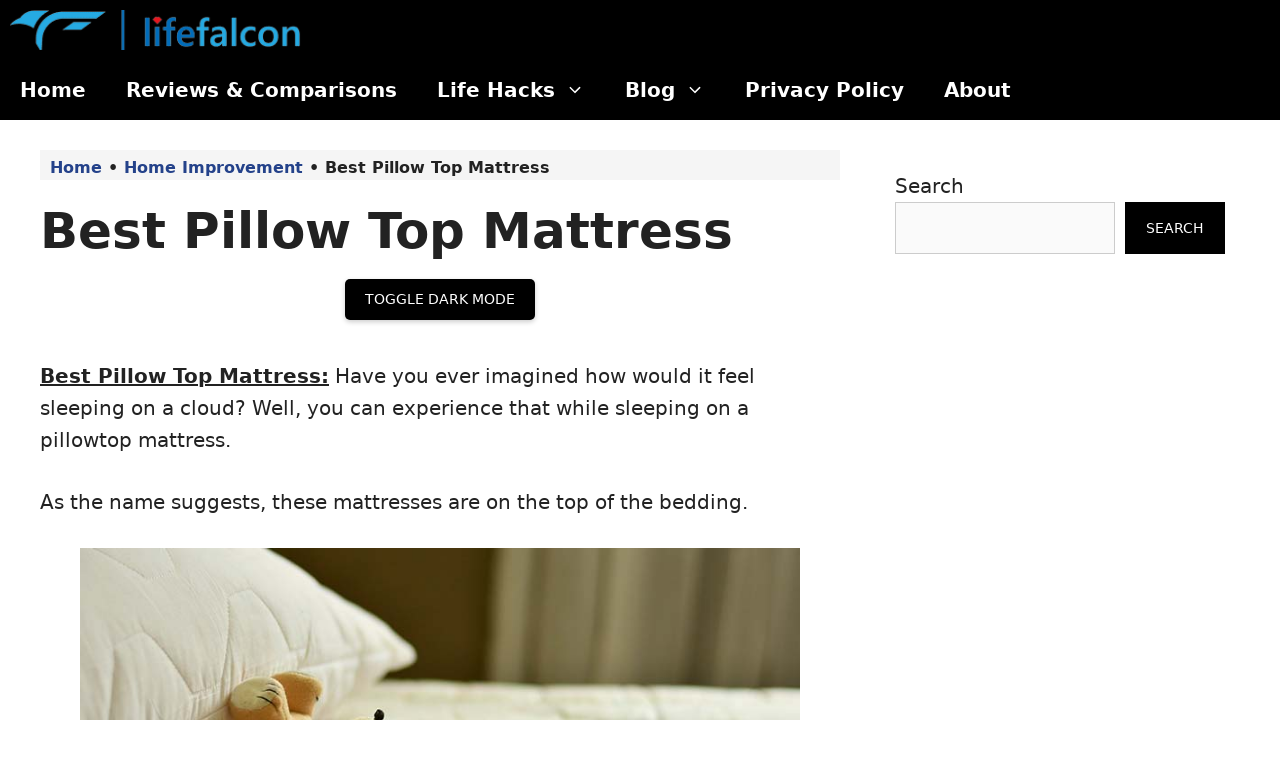

--- FILE ---
content_type: text/html; charset=UTF-8
request_url: https://lifefalcon.com/best-pillow-top-mattress/
body_size: 22262
content:
<!DOCTYPE html><html lang="en-US" prefix="og: https://ogp.me/ns#"><head><meta charset="UTF-8"/>
<script>var __ezHttpConsent={setByCat:function(src,tagType,attributes,category,force,customSetScriptFn=null){var setScript=function(){if(force||window.ezTcfConsent[category]){if(typeof customSetScriptFn==='function'){customSetScriptFn();}else{var scriptElement=document.createElement(tagType);scriptElement.src=src;attributes.forEach(function(attr){for(var key in attr){if(attr.hasOwnProperty(key)){scriptElement.setAttribute(key,attr[key]);}}});var firstScript=document.getElementsByTagName(tagType)[0];firstScript.parentNode.insertBefore(scriptElement,firstScript);}}};if(force||(window.ezTcfConsent&&window.ezTcfConsent.loaded)){setScript();}else if(typeof getEzConsentData==="function"){getEzConsentData().then(function(ezTcfConsent){if(ezTcfConsent&&ezTcfConsent.loaded){setScript();}else{console.error("cannot get ez consent data");force=true;setScript();}});}else{force=true;setScript();console.error("getEzConsentData is not a function");}},};</script>
<script>var ezTcfConsent=window.ezTcfConsent?window.ezTcfConsent:{loaded:false,store_info:false,develop_and_improve_services:false,measure_ad_performance:false,measure_content_performance:false,select_basic_ads:false,create_ad_profile:false,select_personalized_ads:false,create_content_profile:false,select_personalized_content:false,understand_audiences:false,use_limited_data_to_select_content:false,};function getEzConsentData(){return new Promise(function(resolve){document.addEventListener("ezConsentEvent",function(event){var ezTcfConsent=event.detail.ezTcfConsent;resolve(ezTcfConsent);});});}</script>
<script>if(typeof _setEzCookies!=='function'){function _setEzCookies(ezConsentData){var cookies=window.ezCookieQueue;for(var i=0;i<cookies.length;i++){var cookie=cookies[i];if(ezConsentData&&ezConsentData.loaded&&ezConsentData[cookie.tcfCategory]){document.cookie=cookie.name+"="+cookie.value;}}}}
window.ezCookieQueue=window.ezCookieQueue||[];if(typeof addEzCookies!=='function'){function addEzCookies(arr){window.ezCookieQueue=[...window.ezCookieQueue,...arr];}}
addEzCookies([{name:"ezoab_189877",value:"mod1-c; Path=/; Domain=lifefalcon.com; Max-Age=7200",tcfCategory:"store_info",isEzoic:"true",},{name:"ezosuibasgeneris-1",value:"2daea1b0-1e43-49c0-6a6f-8c6c3e652ae7; Path=/; Domain=lifefalcon.com; Expires=Thu, 24 Dec 2026 04:08:56 UTC; Secure; SameSite=None",tcfCategory:"understand_audiences",isEzoic:"true",}]);if(window.ezTcfConsent&&window.ezTcfConsent.loaded){_setEzCookies(window.ezTcfConsent);}else if(typeof getEzConsentData==="function"){getEzConsentData().then(function(ezTcfConsent){if(ezTcfConsent&&ezTcfConsent.loaded){_setEzCookies(window.ezTcfConsent);}else{console.error("cannot get ez consent data");_setEzCookies(window.ezTcfConsent);}});}else{console.error("getEzConsentData is not a function");_setEzCookies(window.ezTcfConsent);}</script><script type="text/javascript" data-ezscrex='false' data-cfasync='false'>window._ezaq = Object.assign({"edge_cache_status":13,"edge_response_time":23,"url":"https://lifefalcon.com/best-pillow-top-mattress/"}, typeof window._ezaq !== "undefined" ? window._ezaq : {});</script><script type="text/javascript" data-ezscrex='false' data-cfasync='false'>window._ezaq = Object.assign({"ab_test_id":"mod1-c"}, typeof window._ezaq !== "undefined" ? window._ezaq : {});window.__ez=window.__ez||{};window.__ez.tf={};</script><script type="text/javascript" data-ezscrex='false' data-cfasync='false'>window.ezDisableAds = true;</script>
<script data-ezscrex='false' data-cfasync='false' data-pagespeed-no-defer>var __ez=__ez||{};__ez.stms=Date.now();__ez.evt={};__ez.script={};__ez.ck=__ez.ck||{};__ez.template={};__ez.template.isOrig=true;window.__ezScriptHost="//www.ezojs.com";__ez.queue=__ez.queue||function(){var e=0,i=0,t=[],n=!1,o=[],r=[],s=!0,a=function(e,i,n,o,r,s,a){var l=arguments.length>7&&void 0!==arguments[7]?arguments[7]:window,d=this;this.name=e,this.funcName=i,this.parameters=null===n?null:w(n)?n:[n],this.isBlock=o,this.blockedBy=r,this.deleteWhenComplete=s,this.isError=!1,this.isComplete=!1,this.isInitialized=!1,this.proceedIfError=a,this.fWindow=l,this.isTimeDelay=!1,this.process=function(){f("... func = "+e),d.isInitialized=!0,d.isComplete=!0,f("... func.apply: "+e);var i=d.funcName.split("."),n=null,o=this.fWindow||window;i.length>3||(n=3===i.length?o[i[0]][i[1]][i[2]]:2===i.length?o[i[0]][i[1]]:o[d.funcName]),null!=n&&n.apply(null,this.parameters),!0===d.deleteWhenComplete&&delete t[e],!0===d.isBlock&&(f("----- F'D: "+d.name),m())}},l=function(e,i,t,n,o,r,s){var a=arguments.length>7&&void 0!==arguments[7]?arguments[7]:window,l=this;this.name=e,this.path=i,this.async=o,this.defer=r,this.isBlock=t,this.blockedBy=n,this.isInitialized=!1,this.isError=!1,this.isComplete=!1,this.proceedIfError=s,this.fWindow=a,this.isTimeDelay=!1,this.isPath=function(e){return"/"===e[0]&&"/"!==e[1]},this.getSrc=function(e){return void 0!==window.__ezScriptHost&&this.isPath(e)&&"banger.js"!==this.name?window.__ezScriptHost+e:e},this.process=function(){l.isInitialized=!0,f("... file = "+e);var i=this.fWindow?this.fWindow.document:document,t=i.createElement("script");t.src=this.getSrc(this.path),!0===o?t.async=!0:!0===r&&(t.defer=!0),t.onerror=function(){var e={url:window.location.href,name:l.name,path:l.path,user_agent:window.navigator.userAgent};"undefined"!=typeof _ezaq&&(e.pageview_id=_ezaq.page_view_id);var i=encodeURIComponent(JSON.stringify(e)),t=new XMLHttpRequest;t.open("GET","//g.ezoic.net/ezqlog?d="+i,!0),t.send(),f("----- ERR'D: "+l.name),l.isError=!0,!0===l.isBlock&&m()},t.onreadystatechange=t.onload=function(){var e=t.readyState;f("----- F'D: "+l.name),e&&!/loaded|complete/.test(e)||(l.isComplete=!0,!0===l.isBlock&&m())},i.getElementsByTagName("head")[0].appendChild(t)}},d=function(e,i){this.name=e,this.path="",this.async=!1,this.defer=!1,this.isBlock=!1,this.blockedBy=[],this.isInitialized=!0,this.isError=!1,this.isComplete=i,this.proceedIfError=!1,this.isTimeDelay=!1,this.process=function(){}};function c(e,i,n,s,a,d,c,u,f){var m=new l(e,i,n,s,a,d,c,f);!0===u?o[e]=m:r[e]=m,t[e]=m,h(m)}function h(e){!0!==u(e)&&0!=s&&e.process()}function u(e){if(!0===e.isTimeDelay&&!1===n)return f(e.name+" blocked = TIME DELAY!"),!0;if(w(e.blockedBy))for(var i=0;i<e.blockedBy.length;i++){var o=e.blockedBy[i];if(!1===t.hasOwnProperty(o))return f(e.name+" blocked = "+o),!0;if(!0===e.proceedIfError&&!0===t[o].isError)return!1;if(!1===t[o].isComplete)return f(e.name+" blocked = "+o),!0}return!1}function f(e){var i=window.location.href,t=new RegExp("[?&]ezq=([^&#]*)","i").exec(i);"1"===(t?t[1]:null)&&console.debug(e)}function m(){++e>200||(f("let's go"),p(o),p(r))}function p(e){for(var i in e)if(!1!==e.hasOwnProperty(i)){var t=e[i];!0===t.isComplete||u(t)||!0===t.isInitialized||!0===t.isError?!0===t.isError?f(t.name+": error"):!0===t.isComplete?f(t.name+": complete already"):!0===t.isInitialized&&f(t.name+": initialized already"):t.process()}}function w(e){return"[object Array]"==Object.prototype.toString.call(e)}return window.addEventListener("load",(function(){setTimeout((function(){n=!0,f("TDELAY -----"),m()}),5e3)}),!1),{addFile:c,addFileOnce:function(e,i,n,o,r,s,a,l,d){t[e]||c(e,i,n,o,r,s,a,l,d)},addDelayFile:function(e,i){var n=new l(e,i,!1,[],!1,!1,!0);n.isTimeDelay=!0,f(e+" ...  FILE! TDELAY"),r[e]=n,t[e]=n,h(n)},addFunc:function(e,n,s,l,d,c,u,f,m,p){!0===c&&(e=e+"_"+i++);var w=new a(e,n,s,l,d,u,f,p);!0===m?o[e]=w:r[e]=w,t[e]=w,h(w)},addDelayFunc:function(e,i,n){var o=new a(e,i,n,!1,[],!0,!0);o.isTimeDelay=!0,f(e+" ...  FUNCTION! TDELAY"),r[e]=o,t[e]=o,h(o)},items:t,processAll:m,setallowLoad:function(e){s=e},markLoaded:function(e){if(e&&0!==e.length){if(e in t){var i=t[e];!0===i.isComplete?f(i.name+" "+e+": error loaded duplicate"):(i.isComplete=!0,i.isInitialized=!0)}else t[e]=new d(e,!0);f("markLoaded dummyfile: "+t[e].name)}},logWhatsBlocked:function(){for(var e in t)!1!==t.hasOwnProperty(e)&&u(t[e])}}}();__ez.evt.add=function(e,t,n){e.addEventListener?e.addEventListener(t,n,!1):e.attachEvent?e.attachEvent("on"+t,n):e["on"+t]=n()},__ez.evt.remove=function(e,t,n){e.removeEventListener?e.removeEventListener(t,n,!1):e.detachEvent?e.detachEvent("on"+t,n):delete e["on"+t]};__ez.script.add=function(e){var t=document.createElement("script");t.src=e,t.async=!0,t.type="text/javascript",document.getElementsByTagName("head")[0].appendChild(t)};__ez.dot=__ez.dot||{};__ez.queue.addFileOnce('/detroitchicago/boise.js', '/detroitchicago/boise.js?gcb=195-0&cb=5', true, [], true, false, true, false);__ez.queue.addFileOnce('/parsonsmaize/abilene.js', '/parsonsmaize/abilene.js?gcb=195-0&cb=b20dfef28c', true, [], true, false, true, false);__ez.queue.addFileOnce('/parsonsmaize/mulvane.js', '/parsonsmaize/mulvane.js?gcb=195-0&cb=e75e48eec0', true, ['/parsonsmaize/abilene.js'], true, false, true, false);__ez.queue.addFileOnce('/detroitchicago/birmingham.js', '/detroitchicago/birmingham.js?gcb=195-0&cb=539c47377c', true, ['/parsonsmaize/abilene.js'], true, false, true, false);</script>
<script data-ezscrex="false" type="text/javascript" data-cfasync="false">window._ezaq = Object.assign({"ad_cache_level":0,"adpicker_placement_cnt":0,"ai_placeholder_cache_level":0,"ai_placeholder_placement_cnt":-1,"article_category":"Home Improvement, Reviews \u0026amp; ","author":"Isabella","domain":"lifefalcon.com","domain_id":189877,"ezcache_level":2,"ezcache_skip_code":0,"has_bad_image":0,"has_bad_words":0,"is_sitespeed":0,"lt_cache_level":0,"publish_date":"2020-10-07","response_size":84274,"response_size_orig":78475,"response_time_orig":3,"template_id":5,"url":"https://lifefalcon.com/best-pillow-top-mattress/","word_count":0,"worst_bad_word_level":0}, typeof window._ezaq !== "undefined" ? window._ezaq : {});__ez.queue.markLoaded('ezaqBaseReady');</script>
<script type='text/javascript' data-ezscrex='false' data-cfasync='false'>
window.ezAnalyticsStatic = true;

function analyticsAddScript(script) {
	var ezDynamic = document.createElement('script');
	ezDynamic.type = 'text/javascript';
	ezDynamic.innerHTML = script;
	document.head.appendChild(ezDynamic);
}
function getCookiesWithPrefix() {
    var allCookies = document.cookie.split(';');
    var cookiesWithPrefix = {};

    for (var i = 0; i < allCookies.length; i++) {
        var cookie = allCookies[i].trim();

        for (var j = 0; j < arguments.length; j++) {
            var prefix = arguments[j];
            if (cookie.indexOf(prefix) === 0) {
                var cookieParts = cookie.split('=');
                var cookieName = cookieParts[0];
                var cookieValue = cookieParts.slice(1).join('=');
                cookiesWithPrefix[cookieName] = decodeURIComponent(cookieValue);
                break; // Once matched, no need to check other prefixes
            }
        }
    }

    return cookiesWithPrefix;
}
function productAnalytics() {
	var d = {"pr":[6,3],"omd5":"89a33997cd587f13ea99c65e6b35bab8","nar":"risk score"};
	d.u = _ezaq.url;
	d.p = _ezaq.page_view_id;
	d.v = _ezaq.visit_uuid;
	d.ab = _ezaq.ab_test_id;
	d.e = JSON.stringify(_ezaq);
	d.ref = document.referrer;
	d.c = getCookiesWithPrefix('active_template', 'ez', 'lp_');
	if(typeof ez_utmParams !== 'undefined') {
		d.utm = ez_utmParams;
	}

	var dataText = JSON.stringify(d);
	var xhr = new XMLHttpRequest();
	xhr.open('POST','/ezais/analytics?cb=1', true);
	xhr.onload = function () {
		if (xhr.status!=200) {
            return;
		}

        if(document.readyState !== 'loading') {
            analyticsAddScript(xhr.response);
            return;
        }

        var eventFunc = function() {
            if(document.readyState === 'loading') {
                return;
            }
            document.removeEventListener('readystatechange', eventFunc, false);
            analyticsAddScript(xhr.response);
        };

        document.addEventListener('readystatechange', eventFunc, false);
	};
	xhr.setRequestHeader('Content-Type','text/plain');
	xhr.send(dataText);
}
__ez.queue.addFunc("productAnalytics", "productAnalytics", null, true, ['ezaqBaseReady'], false, false, false, true);
</script><base href="https://lifefalcon.com/best-pillow-top-mattress/"/>
	
		<style>img:is([sizes="auto" i], [sizes^="auto," i]) { contain-intrinsic-size: 3000px 1500px }</style>
	<meta name="viewport" content="width=device-width, initial-scale=1"/>
<!-- Search Engine Optimization by Rank Math - https://rankmath.com/ -->
<title>Best Pillow Top Mattress | LifeFalcon</title>
<meta name="description" content="Have you ever imagined how would it feel sleeping on a cloud? Well, you can experience that while sleeping on a pillowtop mattress."/>
<meta name="robots" content="follow, index, max-snippet:-1, max-video-preview:-1, max-image-preview:large"/>
<link rel="canonical" href="https://lifefalcon.com/best-pillow-top-mattress/"/>
<meta property="og:locale" content="en_US"/>
<meta property="og:type" content="article"/>
<meta property="og:title" content="Best Pillow Top Mattress | LifeFalcon"/>
<meta property="og:description" content="Have you ever imagined how would it feel sleeping on a cloud? Well, you can experience that while sleeping on a pillowtop mattress."/>
<meta property="og:url" content="https://lifefalcon.com/best-pillow-top-mattress/"/>
<meta property="og:site_name" content="Life Falcon"/>
<meta property="article:publisher" content="https://www.facebook.com/lifefalconmagazine"/>
<meta property="article:tag" content="amazon"/>
<meta property="article:section" content="Home Improvement"/>
<meta property="og:updated_time" content="2023-03-02T03:04:41+03:00"/>
<meta property="og:image" content="https://lifefalcon.com/wp-content/uploads/2020/10/pillow-top-mattress.jpg"/>
<meta property="og:image:secure_url" content="https://lifefalcon.com/wp-content/uploads/2020/10/pillow-top-mattress.jpg"/>
<meta property="og:image:width" content="800"/>
<meta property="og:image:height" content="416"/>
<meta property="og:image:alt" content="Best Pillow Top Mattress"/>
<meta property="og:image:type" content="image/jpeg"/>
<meta property="article:published_time" content="2020-10-07T17:29:48+03:00"/>
<meta property="article:modified_time" content="2023-03-02T03:04:41+03:00"/>
<meta name="twitter:card" content="summary_large_image"/>
<meta name="twitter:title" content="Best Pillow Top Mattress | LifeFalcon"/>
<meta name="twitter:description" content="Have you ever imagined how would it feel sleeping on a cloud? Well, you can experience that while sleeping on a pillowtop mattress."/>
<meta name="twitter:site" content="@LifeFalconMag"/>
<meta name="twitter:creator" content="@LifeFalconMag"/>
<meta name="twitter:image" content="https://lifefalcon.com/wp-content/uploads/2020/10/pillow-top-mattress.jpg"/>
<script type="application/ld+json" class="rank-math-schema">{"@context":"https://schema.org","@graph":[{"@type":["Person","Organization"],"@id":"https://lifefalcon.com/#person","name":"Isabella Martinez","sameAs":["https://www.facebook.com/lifefalconmagazine","https://twitter.com/LifeFalconMag"],"logo":{"@type":"ImageObject","@id":"https://lifefalcon.com/#logo","url":"https://lifefalcon.com/wp-content/uploads/2020/05/cropped-PNG-Logofavicon-1.png","contentUrl":"https://lifefalcon.com/wp-content/uploads/2020/05/cropped-PNG-Logofavicon-1.png","caption":"Life Falcon","inLanguage":"en-US","width":"512","height":"249"},"image":{"@type":"ImageObject","@id":"https://lifefalcon.com/#logo","url":"https://lifefalcon.com/wp-content/uploads/2020/05/cropped-PNG-Logofavicon-1.png","contentUrl":"https://lifefalcon.com/wp-content/uploads/2020/05/cropped-PNG-Logofavicon-1.png","caption":"Life Falcon","inLanguage":"en-US","width":"512","height":"249"}},{"@type":"WebSite","@id":"https://lifefalcon.com/#website","url":"https://lifefalcon.com","name":"Life Falcon","alternateName":"LFMag","publisher":{"@id":"https://lifefalcon.com/#person"},"inLanguage":"en-US"},{"@type":"ImageObject","@id":"https://cdn-0.lifefalcon.com/wp-content/uploads/2020/10/pillow-top-mattress.jpg","url":"https://cdn-0.lifefalcon.com/wp-content/uploads/2020/10/pillow-top-mattress.jpg","width":"800","height":"416","inLanguage":"en-US"},{"@type":"BreadcrumbList","@id":"https://lifefalcon.com/best-pillow-top-mattress/#breadcrumb","itemListElement":[{"@type":"ListItem","position":"1","item":{"@id":"https://lifefalcon.com","name":"Home"}},{"@type":"ListItem","position":"2","item":{"@id":"https://lifefalcon.com/home-improvement/","name":"Home Improvement"}},{"@type":"ListItem","position":"3","item":{"@id":"https://lifefalcon.com/best-pillow-top-mattress/","name":"Best Pillow Top Mattress"}}]},{"@type":"WebPage","@id":"https://lifefalcon.com/best-pillow-top-mattress/#webpage","url":"https://lifefalcon.com/best-pillow-top-mattress/","name":"Best Pillow Top Mattress | LifeFalcon","datePublished":"2020-10-07T17:29:48+03:00","dateModified":"2023-03-02T03:04:41+03:00","isPartOf":{"@id":"https://lifefalcon.com/#website"},"primaryImageOfPage":{"@id":"https://cdn-0.lifefalcon.com/wp-content/uploads/2020/10/pillow-top-mattress.jpg"},"inLanguage":"en-US","breadcrumb":{"@id":"https://lifefalcon.com/best-pillow-top-mattress/#breadcrumb"}},{"@type":"Person","@id":"https://lifefalcon.com/author/isabella/","name":"Isabella","url":"https://lifefalcon.com/author/isabella/","image":{"@type":"ImageObject","@id":"https://secure.gravatar.com/avatar/9c4495d4503afc4b336e75a1da72f524?s=96&amp;d=mm&amp;r=g","url":"https://secure.gravatar.com/avatar/9c4495d4503afc4b336e75a1da72f524?s=96&amp;d=mm&amp;r=g","caption":"Isabella","inLanguage":"en-US"}},{"@type":"Article","headline":"Best Pillow Top Mattress | LifeFalcon","datePublished":"2020-10-07T17:29:48+03:00","dateModified":"2023-03-02T03:04:41+03:00","articleSection":"Home Improvement, Reviews &amp; Comparisons","author":{"@id":"https://lifefalcon.com/author/isabella/","name":"Isabella"},"publisher":{"@id":"https://lifefalcon.com/#person"},"description":"Have you ever imagined how would it feel sleeping on a cloud? Well, you can experience that while sleeping on a pillowtop mattress.","name":"Best Pillow Top Mattress | LifeFalcon","@id":"https://lifefalcon.com/best-pillow-top-mattress/#richSnippet","isPartOf":{"@id":"https://lifefalcon.com/best-pillow-top-mattress/#webpage"},"image":{"@id":"https://cdn-0.lifefalcon.com/wp-content/uploads/2020/10/pillow-top-mattress.jpg"},"inLanguage":"en-US","mainEntityOfPage":{"@id":"https://lifefalcon.com/best-pillow-top-mattress/#webpage"}}]}</script>
<!-- /Rank Math WordPress SEO plugin -->

<link rel="stylesheet" id="wp-block-library-css" href="//cdn-0.lifefalcon.com/wp-includes/css/dist/block-library/style.min.css?ver=6.7.2" media="all"/>
<style id="classic-theme-styles-inline-css">
/*! This file is auto-generated */
.wp-block-button__link{color:#fff;background-color:#32373c;border-radius:9999px;box-shadow:none;text-decoration:none;padding:calc(.667em + 2px) calc(1.333em + 2px);font-size:1.125em}.wp-block-file__button{background:#32373c;color:#fff;text-decoration:none}
</style>
<style id="global-styles-inline-css">
:root{--wp--preset--aspect-ratio--square: 1;--wp--preset--aspect-ratio--4-3: 4/3;--wp--preset--aspect-ratio--3-4: 3/4;--wp--preset--aspect-ratio--3-2: 3/2;--wp--preset--aspect-ratio--2-3: 2/3;--wp--preset--aspect-ratio--16-9: 16/9;--wp--preset--aspect-ratio--9-16: 9/16;--wp--preset--color--black: #000000;--wp--preset--color--cyan-bluish-gray: #abb8c3;--wp--preset--color--white: #ffffff;--wp--preset--color--pale-pink: #f78da7;--wp--preset--color--vivid-red: #cf2e2e;--wp--preset--color--luminous-vivid-orange: #ff6900;--wp--preset--color--luminous-vivid-amber: #fcb900;--wp--preset--color--light-green-cyan: #7bdcb5;--wp--preset--color--vivid-green-cyan: #00d084;--wp--preset--color--pale-cyan-blue: #8ed1fc;--wp--preset--color--vivid-cyan-blue: #0693e3;--wp--preset--color--vivid-purple: #9b51e0;--wp--preset--color--contrast: var(--contrast);--wp--preset--color--contrast-2: var(--contrast-2);--wp--preset--color--contrast-3: var(--contrast-3);--wp--preset--color--base: var(--base);--wp--preset--color--base-2: var(--base-2);--wp--preset--color--base-3: var(--base-3);--wp--preset--color--accent: var(--accent);--wp--preset--color--global-color-8: var(--global-color-8);--wp--preset--gradient--vivid-cyan-blue-to-vivid-purple: linear-gradient(135deg,rgba(6,147,227,1) 0%,rgb(155,81,224) 100%);--wp--preset--gradient--light-green-cyan-to-vivid-green-cyan: linear-gradient(135deg,rgb(122,220,180) 0%,rgb(0,208,130) 100%);--wp--preset--gradient--luminous-vivid-amber-to-luminous-vivid-orange: linear-gradient(135deg,rgba(252,185,0,1) 0%,rgba(255,105,0,1) 100%);--wp--preset--gradient--luminous-vivid-orange-to-vivid-red: linear-gradient(135deg,rgba(255,105,0,1) 0%,rgb(207,46,46) 100%);--wp--preset--gradient--very-light-gray-to-cyan-bluish-gray: linear-gradient(135deg,rgb(238,238,238) 0%,rgb(169,184,195) 100%);--wp--preset--gradient--cool-to-warm-spectrum: linear-gradient(135deg,rgb(74,234,220) 0%,rgb(151,120,209) 20%,rgb(207,42,186) 40%,rgb(238,44,130) 60%,rgb(251,105,98) 80%,rgb(254,248,76) 100%);--wp--preset--gradient--blush-light-purple: linear-gradient(135deg,rgb(255,206,236) 0%,rgb(152,150,240) 100%);--wp--preset--gradient--blush-bordeaux: linear-gradient(135deg,rgb(254,205,165) 0%,rgb(254,45,45) 50%,rgb(107,0,62) 100%);--wp--preset--gradient--luminous-dusk: linear-gradient(135deg,rgb(255,203,112) 0%,rgb(199,81,192) 50%,rgb(65,88,208) 100%);--wp--preset--gradient--pale-ocean: linear-gradient(135deg,rgb(255,245,203) 0%,rgb(182,227,212) 50%,rgb(51,167,181) 100%);--wp--preset--gradient--electric-grass: linear-gradient(135deg,rgb(202,248,128) 0%,rgb(113,206,126) 100%);--wp--preset--gradient--midnight: linear-gradient(135deg,rgb(2,3,129) 0%,rgb(40,116,252) 100%);--wp--preset--font-size--small: 13px;--wp--preset--font-size--medium: 20px;--wp--preset--font-size--large: 36px;--wp--preset--font-size--x-large: 42px;--wp--preset--spacing--20: 0.44rem;--wp--preset--spacing--30: 0.67rem;--wp--preset--spacing--40: 1rem;--wp--preset--spacing--50: 1.5rem;--wp--preset--spacing--60: 2.25rem;--wp--preset--spacing--70: 3.38rem;--wp--preset--spacing--80: 5.06rem;--wp--preset--shadow--natural: 6px 6px 9px rgba(0, 0, 0, 0.2);--wp--preset--shadow--deep: 12px 12px 50px rgba(0, 0, 0, 0.4);--wp--preset--shadow--sharp: 6px 6px 0px rgba(0, 0, 0, 0.2);--wp--preset--shadow--outlined: 6px 6px 0px -3px rgba(255, 255, 255, 1), 6px 6px rgba(0, 0, 0, 1);--wp--preset--shadow--crisp: 6px 6px 0px rgba(0, 0, 0, 1);}:where(.is-layout-flex){gap: 0.5em;}:where(.is-layout-grid){gap: 0.5em;}body .is-layout-flex{display: flex;}.is-layout-flex{flex-wrap: wrap;align-items: center;}.is-layout-flex > :is(*, div){margin: 0;}body .is-layout-grid{display: grid;}.is-layout-grid > :is(*, div){margin: 0;}:where(.wp-block-columns.is-layout-flex){gap: 2em;}:where(.wp-block-columns.is-layout-grid){gap: 2em;}:where(.wp-block-post-template.is-layout-flex){gap: 1.25em;}:where(.wp-block-post-template.is-layout-grid){gap: 1.25em;}.has-black-color{color: var(--wp--preset--color--black) !important;}.has-cyan-bluish-gray-color{color: var(--wp--preset--color--cyan-bluish-gray) !important;}.has-white-color{color: var(--wp--preset--color--white) !important;}.has-pale-pink-color{color: var(--wp--preset--color--pale-pink) !important;}.has-vivid-red-color{color: var(--wp--preset--color--vivid-red) !important;}.has-luminous-vivid-orange-color{color: var(--wp--preset--color--luminous-vivid-orange) !important;}.has-luminous-vivid-amber-color{color: var(--wp--preset--color--luminous-vivid-amber) !important;}.has-light-green-cyan-color{color: var(--wp--preset--color--light-green-cyan) !important;}.has-vivid-green-cyan-color{color: var(--wp--preset--color--vivid-green-cyan) !important;}.has-pale-cyan-blue-color{color: var(--wp--preset--color--pale-cyan-blue) !important;}.has-vivid-cyan-blue-color{color: var(--wp--preset--color--vivid-cyan-blue) !important;}.has-vivid-purple-color{color: var(--wp--preset--color--vivid-purple) !important;}.has-black-background-color{background-color: var(--wp--preset--color--black) !important;}.has-cyan-bluish-gray-background-color{background-color: var(--wp--preset--color--cyan-bluish-gray) !important;}.has-white-background-color{background-color: var(--wp--preset--color--white) !important;}.has-pale-pink-background-color{background-color: var(--wp--preset--color--pale-pink) !important;}.has-vivid-red-background-color{background-color: var(--wp--preset--color--vivid-red) !important;}.has-luminous-vivid-orange-background-color{background-color: var(--wp--preset--color--luminous-vivid-orange) !important;}.has-luminous-vivid-amber-background-color{background-color: var(--wp--preset--color--luminous-vivid-amber) !important;}.has-light-green-cyan-background-color{background-color: var(--wp--preset--color--light-green-cyan) !important;}.has-vivid-green-cyan-background-color{background-color: var(--wp--preset--color--vivid-green-cyan) !important;}.has-pale-cyan-blue-background-color{background-color: var(--wp--preset--color--pale-cyan-blue) !important;}.has-vivid-cyan-blue-background-color{background-color: var(--wp--preset--color--vivid-cyan-blue) !important;}.has-vivid-purple-background-color{background-color: var(--wp--preset--color--vivid-purple) !important;}.has-black-border-color{border-color: var(--wp--preset--color--black) !important;}.has-cyan-bluish-gray-border-color{border-color: var(--wp--preset--color--cyan-bluish-gray) !important;}.has-white-border-color{border-color: var(--wp--preset--color--white) !important;}.has-pale-pink-border-color{border-color: var(--wp--preset--color--pale-pink) !important;}.has-vivid-red-border-color{border-color: var(--wp--preset--color--vivid-red) !important;}.has-luminous-vivid-orange-border-color{border-color: var(--wp--preset--color--luminous-vivid-orange) !important;}.has-luminous-vivid-amber-border-color{border-color: var(--wp--preset--color--luminous-vivid-amber) !important;}.has-light-green-cyan-border-color{border-color: var(--wp--preset--color--light-green-cyan) !important;}.has-vivid-green-cyan-border-color{border-color: var(--wp--preset--color--vivid-green-cyan) !important;}.has-pale-cyan-blue-border-color{border-color: var(--wp--preset--color--pale-cyan-blue) !important;}.has-vivid-cyan-blue-border-color{border-color: var(--wp--preset--color--vivid-cyan-blue) !important;}.has-vivid-purple-border-color{border-color: var(--wp--preset--color--vivid-purple) !important;}.has-vivid-cyan-blue-to-vivid-purple-gradient-background{background: var(--wp--preset--gradient--vivid-cyan-blue-to-vivid-purple) !important;}.has-light-green-cyan-to-vivid-green-cyan-gradient-background{background: var(--wp--preset--gradient--light-green-cyan-to-vivid-green-cyan) !important;}.has-luminous-vivid-amber-to-luminous-vivid-orange-gradient-background{background: var(--wp--preset--gradient--luminous-vivid-amber-to-luminous-vivid-orange) !important;}.has-luminous-vivid-orange-to-vivid-red-gradient-background{background: var(--wp--preset--gradient--luminous-vivid-orange-to-vivid-red) !important;}.has-very-light-gray-to-cyan-bluish-gray-gradient-background{background: var(--wp--preset--gradient--very-light-gray-to-cyan-bluish-gray) !important;}.has-cool-to-warm-spectrum-gradient-background{background: var(--wp--preset--gradient--cool-to-warm-spectrum) !important;}.has-blush-light-purple-gradient-background{background: var(--wp--preset--gradient--blush-light-purple) !important;}.has-blush-bordeaux-gradient-background{background: var(--wp--preset--gradient--blush-bordeaux) !important;}.has-luminous-dusk-gradient-background{background: var(--wp--preset--gradient--luminous-dusk) !important;}.has-pale-ocean-gradient-background{background: var(--wp--preset--gradient--pale-ocean) !important;}.has-electric-grass-gradient-background{background: var(--wp--preset--gradient--electric-grass) !important;}.has-midnight-gradient-background{background: var(--wp--preset--gradient--midnight) !important;}.has-small-font-size{font-size: var(--wp--preset--font-size--small) !important;}.has-medium-font-size{font-size: var(--wp--preset--font-size--medium) !important;}.has-large-font-size{font-size: var(--wp--preset--font-size--large) !important;}.has-x-large-font-size{font-size: var(--wp--preset--font-size--x-large) !important;}
:where(.wp-block-post-template.is-layout-flex){gap: 1.25em;}:where(.wp-block-post-template.is-layout-grid){gap: 1.25em;}
:where(.wp-block-columns.is-layout-flex){gap: 2em;}:where(.wp-block-columns.is-layout-grid){gap: 2em;}
:root :where(.wp-block-pullquote){font-size: 1.5em;line-height: 1.6;}
</style>
<link rel="stylesheet" id="same-category-posts-css" href="//cdn-0.lifefalcon.com/wp-content/plugins/same-category-posts/same-category-posts.css?ver=6.7.2" media="all"/>
<link rel="stylesheet" id="ez-toc-css" href="//cdn-0.lifefalcon.com/wp-content/plugins/easy-table-of-contents/assets/css/screen.min.css?ver=2.0.78" media="all"/>
<style id="ez-toc-inline-css">
div#ez-toc-container .ez-toc-title {font-size: 120%;}div#ez-toc-container .ez-toc-title {font-weight: 700;}div#ez-toc-container ul li , div#ez-toc-container ul li a {font-size: 110%;}div#ez-toc-container ul li , div#ez-toc-container ul li a {font-weight: 500;}div#ez-toc-container nav ul ul li {font-size: 95%;}.ez-toc-box-title {font-weight: bold; margin-bottom: 10px; text-align: center; text-transform: uppercase; letter-spacing: 1px; color: #666; padding-bottom: 5px;position:absolute;top:-4%;left:5%;background-color: inherit;transition: top 0.3s ease;}.ez-toc-box-title.toc-closed {top:-25%;}ul.ez-toc-list a.ez-toc-link { padding: 2px 2px 2px 2px; }
.ez-toc-container-direction {direction: ltr;}.ez-toc-counter ul{counter-reset: item ;}.ez-toc-counter nav ul li a::before {content: counters(item, '.', decimal) '. ';display: inline-block;counter-increment: item;flex-grow: 0;flex-shrink: 0;margin-right: .2em; float: left; }.ez-toc-widget-direction {direction: ltr;}.ez-toc-widget-container ul{counter-reset: item ;}.ez-toc-widget-container nav ul li a::before {content: counters(item, '.', decimal) '. ';display: inline-block;counter-increment: item;flex-grow: 0;flex-shrink: 0;margin-right: .2em; float: left; }
</style>
<link rel="stylesheet" id="parent-style-css" href="//cdn-0.lifefalcon.com/wp-content/themes/generatepress/style.css?ver=6.7.2" media="all"/>
<link rel="stylesheet" id="generate-style-grid-css" href="//cdn-0.lifefalcon.com/wp-content/themes/generatepress/assets/css/unsemantic-grid.min.css?ver=3.5.1" media="all"/>
<link rel="stylesheet" id="generate-style-css" href="//cdn-0.lifefalcon.com/wp-content/themes/generatepress/assets/css/style.min.css?ver=3.5.1" media="all"/>
<style id="generate-style-inline-css">
@media (max-width:768px){}.featured-image img {width: 500px;}
@media (max-width: 768px){.main-navigation .menu-toggle,.main-navigation .mobile-bar-items,.sidebar-nav-mobile:not(#sticky-placeholder){display:block;}.main-navigation ul,.gen-sidebar-nav{display:none;}[class*="nav-float-"] .site-header .inside-header > *{float:none;clear:both;}}
.dynamic-author-image-rounded{border-radius:100%;}.dynamic-featured-image, .dynamic-author-image{vertical-align:middle;}.one-container.blog .dynamic-content-template:not(:last-child), .one-container.archive .dynamic-content-template:not(:last-child){padding-bottom:0px;}.dynamic-entry-excerpt > p:last-child{margin-bottom:0px;}
</style>
<link rel="stylesheet" id="generate-mobile-style-css" href="//cdn-0.lifefalcon.com/wp-content/themes/generatepress/assets/css/mobile.min.css?ver=3.5.1" media="all"/>
<link rel="stylesheet" id="generatepress-dynamic-css" href="//cdn-0.lifefalcon.com/wp-content/uploads/generatepress/style.min.css?ver=1740953997" media="all"/>
<link rel="stylesheet" id="generate-child-css" href="//cdn-0.lifefalcon.com/wp-content/themes/generatepress-child/style.css?ver=1706494372" media="all"/>
<link rel="stylesheet" id="generate-blog-columns-css" href="//cdn-0.lifefalcon.com/wp-content/plugins/gp-premium/blog/functions/css/columns.min.css?ver=2.5.1" media="all"/>
<link rel="stylesheet" id="generate-navigation-branding-css" href="//cdn-0.lifefalcon.com/wp-content/plugins/gp-premium/menu-plus/functions/css/navigation-branding.min.css?ver=2.5.1" media="all"/>
<style id="generate-navigation-branding-inline-css">
.navigation-branding .main-title{font-size:25px;font-weight:bold;}.main-navigation .sticky-navigation-logo, .main-navigation.navigation-stick .site-logo:not(.mobile-header-logo){display:none;}.main-navigation.navigation-stick .sticky-navigation-logo{display:block;}.navigation-branding img, .site-logo.mobile-header-logo img{height:60px;width:auto;}.navigation-branding .main-title{line-height:60px;}@media (max-width: 1510px){#site-navigation .navigation-branding, #sticky-navigation .navigation-branding{margin-left:10px;}}@media (max-width: 768px){.main-navigation:not(.slideout-navigation) .main-nav{-ms-flex:0 0 100%;flex:0 0 100%;}.main-navigation:not(.slideout-navigation) .inside-navigation{-ms-flex-wrap:wrap;flex-wrap:wrap;display:-webkit-box;display:-ms-flexbox;display:flex;}.nav-aligned-center .navigation-branding, .nav-aligned-left .navigation-branding{margin-right:auto;}.nav-aligned-center  .main-navigation.has-branding:not(.slideout-navigation) .inside-navigation .main-nav,.nav-aligned-center  .main-navigation.has-sticky-branding.navigation-stick .inside-navigation .main-nav,.nav-aligned-left  .main-navigation.has-branding:not(.slideout-navigation) .inside-navigation .main-nav,.nav-aligned-left  .main-navigation.has-sticky-branding.navigation-stick .inside-navigation .main-nav{margin-right:0px;}}
</style>
<script defer="" src="//cdn-0.lifefalcon.com/wp-includes/js/jquery/jquery.min.js?ver=3.7.1" id="jquery-core-js"></script>
<link rel="https://api.w.org/" href="https://lifefalcon.com/wp-json/"/><link rel="alternate" title="JSON" type="application/json" href="https://lifefalcon.com/wp-json/wp/v2/posts/15950"/><link rel="alternate" title="oEmbed (JSON)" type="application/json+oembed" href="https://lifefalcon.com/wp-json/oembed/1.0/embed?url=https%3A%2F%2Flifefalcon.com%2Fbest-pillow-top-mattress%2F"/>
<link rel="alternate" title="oEmbed (XML)" type="text/xml+oembed" href="https://lifefalcon.com/wp-json/oembed/1.0/embed?url=https%3A%2F%2Flifefalcon.com%2Fbest-pillow-top-mattress%2F&amp;format=xml"/>
<link rel="icon" href="https://lifefalcon.com/wp-content/uploads/2020/05/cropped-PNG-Logofavicon-2-32x32.png" sizes="32x32"/>
<link rel="icon" href="https://lifefalcon.com/wp-content/uploads/2020/05/cropped-PNG-Logofavicon-2-192x192.png" sizes="192x192"/>
<link rel="apple-touch-icon" href="https://lifefalcon.com/wp-content/uploads/2020/05/cropped-PNG-Logofavicon-2-180x180.png"/>
<meta name="msapplication-TileImage" content="https://lifefalcon.com/wp-content/uploads/2020/05/cropped-PNG-Logofavicon-2-270x270.png"/>
<script type='text/javascript'>
var ezoTemplate = 'orig_site';
var ezouid = '1';
var ezoFormfactor = '1';
</script><script data-ezscrex="false" type='text/javascript'>
var soc_app_id = '0';
var did = 189877;
var ezdomain = 'lifefalcon.com';
var ezoicSearchable = 1;
</script>
<script async data-ezscrex="false" data-cfasync="false" src="//www.humix.com/video.js"></script></head>

<body class="post-template-default single single-post postid-15950 single-format-standard wp-custom-logo wp-embed-responsive post-image-below-header post-image-aligned-right sticky-menu-slide right-sidebar nav-below-header one-container fluid-header active-footer-widgets-1 nav-aligned-right header-aligned-center dropdown-hover" itemtype="https://schema.org/Blog" itemscope="">
	<a class="screen-reader-text skip-link" href="#content" title="Skip to content">Skip to content</a>		<nav class="has-branding has-sticky-branding main-navigation sub-menu-right" id="site-navigation" aria-label="Primary" itemtype="https://schema.org/SiteNavigationElement" itemscope="">
			<div class="inside-navigation grid-container grid-parent">
				<div class="navigation-branding"><div class="site-logo">
						<a href="https://lifefalcon.com/" title="Life Falcon" rel="home">
							<img class="header-image is-logo-image" alt="Life Falcon" src="https://cdn-0.lifefalcon.com/wp-content/uploads/2020/09/cropped-New-logo-lifefalcon-1.png" title="Life Falcon" width="300" height="41"/>
						</a>
					</div></div>				<button class="menu-toggle" aria-controls="primary-menu" aria-expanded="false">
					<span class="gp-icon icon-menu-bars"><svg viewBox="0 0 512 512" aria-hidden="true" xmlns="http://www.w3.org/2000/svg" width="1em" height="1em"><path d="M0 96c0-13.255 10.745-24 24-24h464c13.255 0 24 10.745 24 24s-10.745 24-24 24H24c-13.255 0-24-10.745-24-24zm0 160c0-13.255 10.745-24 24-24h464c13.255 0 24 10.745 24 24s-10.745 24-24 24H24c-13.255 0-24-10.745-24-24zm0 160c0-13.255 10.745-24 24-24h464c13.255 0 24 10.745 24 24s-10.745 24-24 24H24c-13.255 0-24-10.745-24-24z"></path></svg><svg viewBox="0 0 512 512" aria-hidden="true" xmlns="http://www.w3.org/2000/svg" width="1em" height="1em"><path d="M71.029 71.029c9.373-9.372 24.569-9.372 33.942 0L256 222.059l151.029-151.03c9.373-9.372 24.569-9.372 33.942 0 9.372 9.373 9.372 24.569 0 33.942L289.941 256l151.03 151.029c9.372 9.373 9.372 24.569 0 33.942-9.373 9.372-24.569 9.372-33.942 0L256 289.941l-151.029 151.03c-9.373 9.372-24.569 9.372-33.942 0-9.372-9.373-9.372-24.569 0-33.942L222.059 256 71.029 104.971c-9.372-9.373-9.372-24.569 0-33.942z"></path></svg></span><span class="screen-reader-text">Menu</span>				</button>
				<div id="primary-menu" class="main-nav"><ul id="menu-menu" class=" menu sf-menu"><li id="menu-item-2022954" class="menu-item menu-item-type-custom menu-item-object-custom menu-item-home menu-item-2022954"><a href="https://lifefalcon.com">Home</a></li>
<li id="menu-item-2022958" class="menu-item menu-item-type-taxonomy menu-item-object-category current-post-ancestor current-menu-parent current-post-parent menu-item-2022958"><a href="https://lifefalcon.com/reviews-comparisons/">Reviews &amp; Comparisons</a></li>
<li id="menu-item-2022955" class="menu-item menu-item-type-taxonomy menu-item-object-category menu-item-has-children menu-item-2022955"><a href="https://lifefalcon.com/life-hacks/">Life Hacks<span role="presentation" class="dropdown-menu-toggle"><span class="gp-icon icon-arrow"><svg viewBox="0 0 330 512" aria-hidden="true" xmlns="http://www.w3.org/2000/svg" width="1em" height="1em"><path d="M305.913 197.085c0 2.266-1.133 4.815-2.833 6.514L171.087 335.593c-1.7 1.7-4.249 2.832-6.515 2.832s-4.815-1.133-6.515-2.832L26.064 203.599c-1.7-1.7-2.832-4.248-2.832-6.514s1.132-4.816 2.832-6.515l14.162-14.163c1.7-1.699 3.966-2.832 6.515-2.832 2.266 0 4.815 1.133 6.515 2.832l111.316 111.317 111.316-111.317c1.7-1.699 4.249-2.832 6.515-2.832s4.815 1.133 6.515 2.832l14.162 14.163c1.7 1.7 2.833 4.249 2.833 6.515z"></path></svg></span></span></a>
<ul class="sub-menu">
	<li id="menu-item-2022956" class="menu-item menu-item-type-taxonomy menu-item-object-category menu-item-2022956"><a href="https://lifefalcon.com/psychology/">Psychology</a></li>
	<li id="menu-item-2022961" class="menu-item menu-item-type-taxonomy menu-item-object-category menu-item-2022961"><a href="https://lifefalcon.com/relationship/">Relationship</a></li>
	<li id="menu-item-2022962" class="menu-item menu-item-type-taxonomy menu-item-object-category menu-item-2022962"><a href="https://lifefalcon.com/motivation/">Motivation</a></li>
	<li id="menu-item-2022957" class="menu-item menu-item-type-taxonomy menu-item-object-category menu-item-2022957"><a href="https://lifefalcon.com/health-and-beauty/">Health and Beauty</a></li>
	<li id="menu-item-2022960" class="menu-item menu-item-type-taxonomy menu-item-object-category current-post-ancestor current-menu-parent current-post-parent menu-item-2022960"><a href="https://lifefalcon.com/home-improvement/">Home Improvement</a></li>
</ul>
</li>
<li id="menu-item-2022964" class="menu-item menu-item-type-taxonomy menu-item-object-category menu-item-has-children menu-item-2022964"><a href="https://lifefalcon.com/blog/">Blog<span role="presentation" class="dropdown-menu-toggle"><span class="gp-icon icon-arrow"><svg viewBox="0 0 330 512" aria-hidden="true" xmlns="http://www.w3.org/2000/svg" width="1em" height="1em"><path d="M305.913 197.085c0 2.266-1.133 4.815-2.833 6.514L171.087 335.593c-1.7 1.7-4.249 2.832-6.515 2.832s-4.815-1.133-6.515-2.832L26.064 203.599c-1.7-1.7-2.832-4.248-2.832-6.514s1.132-4.816 2.832-6.515l14.162-14.163c1.7-1.699 3.966-2.832 6.515-2.832 2.266 0 4.815 1.133 6.515 2.832l111.316 111.317 111.316-111.317c1.7-1.699 4.249-2.832 6.515-2.832s4.815 1.133 6.515 2.832l14.162 14.163c1.7 1.7 2.833 4.249 2.833 6.515z"></path></svg></span></span></a>
<ul class="sub-menu">
	<li id="menu-item-2022965" class="menu-item menu-item-type-taxonomy menu-item-object-category menu-item-2022965"><a href="https://lifefalcon.com/celebrity/">Celebrity</a></li>
	<li id="menu-item-2022959" class="menu-item menu-item-type-taxonomy menu-item-object-category menu-item-2022959"><a href="https://lifefalcon.com/gadgets/">Gadgets</a></li>
	<li id="menu-item-2022963" class="menu-item menu-item-type-taxonomy menu-item-object-category menu-item-2022963"><a href="https://lifefalcon.com/gaming-and-technology/">Gaming &amp; Tech</a></li>
</ul>
</li>
<li id="menu-item-2022967" class="menu-item menu-item-type-post_type menu-item-object-page menu-item-privacy-policy menu-item-2022967"><a rel="privacy-policy" href="https://lifefalcon.com/privacy-policy/">Privacy Policy</a></li>
<li id="menu-item-2023042" class="menu-item menu-item-type-post_type menu-item-object-page menu-item-2023042"><a href="https://lifefalcon.com/about-me/">About</a></li>
</ul></div>			</div>
		</nav>
		
	<div class="site grid-container container hfeed grid-parent" id="page">
				<div class="site-content" id="content">
			
	<div class="content-area grid-parent mobile-grid-100 grid-70 tablet-grid-70" id="primary">
		<main class="site-main" id="main">
			
<article id="post-15950" class="post-15950 post type-post status-publish format-standard has-post-thumbnail hentry category-home-improvement category-reviews-comparisons tag-amazon infinite-scroll-item no-featured-image-padding" itemtype="https://schema.org/CreativeWork" itemscope="">
	<div class="inside-article">
					<header class="entry-header">
				<nav aria-label="breadcrumbs" class="rank-math-breadcrumb"><p><a href="https://lifefalcon.com">Home</a><span class="separator"> • </span><a href="https://lifefalcon.com/home-improvement/">Home Improvement</a><span class="separator"> • </span><span class="last">Best Pillow Top Mattress</span></p></nav><h1 class="entry-title" itemprop="headline">Best Pillow Top Mattress</h1><button id="dark-mode-toggle">Toggle Dark Mode</button>
			</header>
			
		<div class="entry-content" itemprop="text">
			<p><span style="font-weight: bold; text-decoration: underline;">Best Pillow Top Mattress:</span> Have you ever imagined how would it feel sleeping on a cloud? Well, you can experience that while sleeping on a pillowtop mattress.</p>
<p>As the name suggests, these mattresses are on the top of the bedding.</p><div class="incontent-featured-image"><img width="800" height="416" src="https://cdn-0.lifefalcon.com/wp-content/uploads/2020/10/pillow-top-mattress.jpg" class="attachment-post-single size-post-single wp-post-image" alt="pillow top mattress" srcset="https://cdn-0.lifefalcon.com/wp-content/uploads/2020/10/pillow-top-mattress.jpg 800w, https://cdn-0.lifefalcon.com/wp-content/uploads/2020/10/pillow-top-mattress-500x260.jpg 500w, https://cdn-0.lifefalcon.com/wp-content/uploads/2020/10/pillow-top-mattress-768x399.jpg 768w" sizes="(max-width: 800px) 100vw, 800px" title="Best Pillow Top Mattress 1"/><p class="image-caption">Inspiring your journey, one story at a time. #LifeFalcon.</p></div>
<p>Pillowtop mattresses have an added layer of padding which is somewhat similar to the one found in pillows.</p>
<p>It comforts your body by taking pressure on some key pressure points of the body.</p>
<p>These mattresses are generally inexpensive when compared to other mattresses.</p>
<p>These are made from wide-ranging materials from memory foam to latex to fiberfill. An additional feature to adding pressure relief, these mattresses can also help in isolation for motion transfer for people sharing the bed.</p>
<div id="ez-toc-container" class="ez-toc-v2_0_78 counter-hierarchy ez-toc-counter ez-toc-white ez-toc-container-direction">
<p class="ez-toc-title" style="cursor:inherit">Table of Content</p>
<label for="ez-toc-cssicon-toggle-item-6931dcb8815e1" class="ez-toc-cssicon-toggle-label"><span class="ez-toc-cssicon"><span class="eztoc-hide" style="display:none;">Toggle</span><span class="ez-toc-icon-toggle-span"><svg style="fill: #1e73be;color:#1e73be" xmlns="http://www.w3.org/2000/svg" class="list-377408" width="20px" height="20px" viewBox="0 0 24 24" fill="none"><path d="M6 6H4v2h2V6zm14 0H8v2h12V6zM4 11h2v2H4v-2zm16 0H8v2h12v-2zM4 16h2v2H4v-2zm16 0H8v2h12v-2z" fill="currentColor"></path></svg><svg style="fill: #1e73be;color:#1e73be" class="arrow-unsorted-368013" xmlns="http://www.w3.org/2000/svg" width="10px" height="10px" viewBox="0 0 24 24" version="1.2" baseProfile="tiny"><path d="M18.2 9.3l-6.2-6.3-6.2 6.3c-.2.2-.3.4-.3.7s.1.5.3.7c.2.2.4.3.7.3h11c.3 0 .5-.1.7-.3.2-.2.3-.5.3-.7s-.1-.5-.3-.7zM5.8 14.7l6.2 6.3 6.2-6.3c.2-.2.3-.5.3-.7s-.1-.5-.3-.7c-.2-.2-.4-.3-.7-.3h-11c-.3 0-.5.1-.7.3-.2.2-.3.5-.3.7s.1.5.3.7z"></path></svg></span></span></label><input type="checkbox" id="ez-toc-cssicon-toggle-item-6931dcb8815e1" checked="" aria-label="Toggle"/><nav><ul class="ez-toc-list ez-toc-list-level-1 "><li class="ez-toc-page-1 ez-toc-heading-level-2"><a class="ez-toc-link ez-toc-heading-1" href="#List_of_Top_10_Best_Pillowtop_Mattresses">List of Top 10 Best Pillowtop Mattresses</a><ul class="ez-toc-list-level-3"><li class="ez-toc-heading-level-3"><a class="ez-toc-link ez-toc-heading-2" href="#Helix_midnight_luxe">Helix midnight luxe</a></li><li class="ez-toc-page-1 ez-toc-heading-level-3"><a class="ez-toc-link ez-toc-heading-3" href="#WinkBed">WinkBed</a></li><li class="ez-toc-page-1 ez-toc-heading-level-3"><a class="ez-toc-link ez-toc-heading-4" href="#LEISURE_TOWN_Cotton_Top_Pillow_Top">LEISURE TOWN Cotton Top Pillow Top</a></li></ul></li><li class="ez-toc-page-1 ez-toc-heading-level-2"><a class="ez-toc-link ez-toc-heading-5" href="#Avocado_Green_Mattress">Avocado Green Mattress+</a><ul class="ez-toc-list-level-3"><li class="ez-toc-heading-level-3"><a class="ez-toc-link ez-toc-heading-6" href="#[base64]">It is best for side sleepers and people under 230 pounds, for active sleepers and couples. It is best for economically conscious shoppers. This mattress facilitates movement with organic cotton, wool and latex layers over a pocketed coil support core. It also has an optional latex euro top for added plushness.</a></li><li class="ez-toc-page-1 ez-toc-heading-level-3"><a class="ez-toc-link ez-toc-heading-7" href="#Oceano">Oceano</a></li><li class="ez-toc-page-1 ez-toc-heading-level-3"><a class="ez-toc-link ez-toc-heading-8" href="#Logan_and_Cove">Logan and Cove</a></li><li class="ez-toc-page-1 ez-toc-heading-level-3"><a class="ez-toc-link ez-toc-heading-9" href="#Saatva">Saatva</a></li><li class="ez-toc-page-1 ez-toc-heading-level-3"><a class="ez-toc-link ez-toc-heading-10" href="#Dream_Cloud">Dream Cloud</a></li><li class="ez-toc-page-1 ez-toc-heading-level-3"><a class="ez-toc-link ez-toc-heading-11" href="#Classic_Brands_Mercer_Pillowtop_cool_gel_foam">Classic Brands Mercer Pillowtop cool gel foam</a></li><li class="ez-toc-page-1 ez-toc-heading-level-3"><a class="ez-toc-link ez-toc-heading-12" href="#Serta_Perfect_Sleeper_Select_super_pillow_top">Serta Perfect Sleeper Select super pillow top</a></li></ul></li><li class="ez-toc-page-1 ez-toc-heading-level-2"><a class="ez-toc-link ez-toc-heading-13" href="#The_Advantages_of_a_Pillowtop_Mattresses">The Advantages of a Pillowtop Mattresses</a><ul class="ez-toc-list-level-3"><li class="ez-toc-heading-level-3"><a class="ez-toc-link ez-toc-heading-14" href="#Recommended_For_You">Recommended For You</a></li></ul></li></ul></nav></div>
<h2><span class="ez-toc-section" id="List_of_Top_10_Best_Pillowtop_Mattresses"></span>List of Top 10 Best Pillowtop Mattresses<span class="ez-toc-section-end"></span></h2>
<p>Choosing a pillowtop mattress is a task that requires patience, time, and some research. The selection period deserves some of your time because you are going to spend more time on it other than just sleeping on it at night.</p>
<p>If you have made your mind to buy a pillowtop mattress, all you need to do is find the one that is suitable for all your needs and wants in a defined budget. If you are looking for the best pillow top mattress then you need to look no further. We’ll share our top picks for the best pillowtop mattress out there. So without further delay, let’s dive into the best mattress search!</p>
<h3><span class="ez-toc-section" id="Helix_midnight_luxe"></span>Helix midnight luxe<span class="ez-toc-section-end"></span></h3>
<p>This mattress is best for people who sleep on their side and back, for people who share a bed, and people who sleep hot. It provides deep cushioning due to its memory foam pillowtop and comfort layers. The zoned coils in the mattress target the lumbar area which in turn improves the spinal alignment in side and back sleepers.</p>
<p>These mattresses are 2 inches higher than their counterparts and have a memory foam pillowtop with a Tencel cover. Tencel is a plant-based fabric that takes away moisture from your body and disperses it through the coils for a cooler sleep.</p>
<p>This is a hybrid constructed mattress that manages to prevent most motion transfer while still providing a surface that does not hinder movement. It has a symmetrical design which helps in rotation it from head to foot in order to increase the pillowtop longevity.</p>
<p>It offers a 15-year warranty and a 100-night sleep trial. The base layer of the helix midnight luxe is a DuraDense foam which delivers durability and base support to the entire mattress.</p>
<p>The next layer is the transition layer which is made from high-grade polyfoam which delivers perfect support.</p>
<p>The top layer is a premium pillowtop that increases airflow and prevents you from overheating. Helix Luxe mattresses are CertiPUR-US and OEKO-TEX Standard 100 certified, meaning they’re free of harmful substances.</p>
<h3><span class="ez-toc-section" id="WinkBed"></span>WinkBed<span class="ez-toc-section-end"></span></h3>
<p>After rigorous testing, the bed did not even lose one percent of its loft after one year of use. The bed has excellent long term durability for both the coil systems and euro-style pillowtop mattresses. It is a handcraft sturdy mattress that offers consistent comfort and support over the years of use. Another excellent advantage of this mattress is that it offers a lifetime warranty.</p>
<p>The construction of this mattress is in such a way that its coil on coil support combines micro springs with pocketed springs for stability. The top two layers of the mattress comprise of a soft surface foam for better repositioning and dense memory foam for pressure relief. It is a very durable mattress.</p>
<p>It is best for people who share a bed, combo sleepers, and hot sleepers. It includes layers of separately pocketed springs and gel infusions that draw the heat away from a specific surface and circulate it around the mattress. This mattress is versatile enough to offer a number of sleeping positions, hence reducing the number of times you wake up in the night.</p>
<p>It has managed to fit nearly every comfort, support, and convenient features possible. This mattress is worth its luxury price.</p>
<p>It has a 120 days sleep trail and if offers ‘any reason’ guarantee. This mattress is  CertiPUR-US and OEKO-TEX Standard 100 certified, meaning they’re free of harmful substances.</p>
<h3><span class="ez-toc-section" id="LEISURE_TOWN_Cotton_Top_Pillow_Top"></span>LEISURE TOWN Cotton Top Pillow Top<span class="ez-toc-section-end"></span></h3>
<p>The material that is used for the construction of this cooling mattress pads are highly breathable. It allows steady airflow throughout the night so that any sweating or excessive moisture is absorbed and evaporated over a large surface area. The mattress experiences minor changes in body temperature and regulates a steady and optimal temperature that keeps the body dry and comfortable.</p>
<p>This surface will give you exclusive cloud-like luxury and comfort. It has a 300 thread count and made from 100% cotton that is breathable. It offers maximum comfort and softness. The mattress is hypoallergenic and breathable. It is antimicrobial and durable. The mattress has an upgraded thickness.</p>
<p>It is filled with snow down alternative fill, a state of the art fiberfill that has the feel of authentic goose and ducks down without the feathers.</p>
<p>The cotton surface will absorb sweat making it breathable.</p>
<h2><span class="ez-toc-section" id="Avocado_Green_Mattress"></span>Avocado Green Mattress+<span class="ez-toc-section-end"></span></h2>
<h3><span class="ez-toc-section" id="[base64]"></span>It is best for side sleepers and people under 230 pounds, for active sleepers and couples. It is best for economically conscious shoppers. This mattress facilitates movement with organic cotton, wool and latex layers over a pocketed coil support core. It also has an optional latex euro top for added plushness.<span class="ez-toc-section-end"></span></h3>
<p>It is a hybrid constructed latex mattress. This mattress comprises of an eco-friendly design every step of the way that includes organic cotton, organic wool, organic latex and soft organic cover. The firmness level of this mattress is highly appealing to side sleepers. The zoned coils reinforce the edges and provide spinal support.</p>
<p>Even though the bed blocks motion transfer, it does not hinder movement when changing sleeping positions. It has a breathable construction which helps to maintain a neutral temperature throughout the night, making it ideal for hot sleepers.</p>
<p>The mattress offers a 1-year trial and a 25-year warranty. This mattress lasts longer than most pillowtop mattresses because latex is the most durable mattress material. Avocado offers a more organic experience for sleepers at affordable prices.</p>
<h3><span class="ez-toc-section" id="Oceano"></span>Oceano<span class="ez-toc-section-end"></span></h3>
<p>Oceano is known for its natural cooling. This mattress offers zoned support to keep your spine in alignment without being so firm that it gets uncomfortable. If you are on a budget, then you don’t need to sacrifice any essential features because it is a very reasonably priced mattress.</p>
<p>Innerspring beds are great for air circulation, this mattress sleeps cooler than most all-foam models. It also includes a breathable Tencel cover and a layer of wool to wick away any moisture.</p>
<p>This mattress includes stacked layers of foam and coils to create pressure relief while providing enough support that prevents unnecessary sinkage.</p>
<p>In short, this mattress is great for your spine.</p>
<p>The lower coil system comprises of 5 comfort zones that offer varying levels of compression. This allows the buyers to retain even weight distribution and proper alignment of the spine regardless of your sleeping position.</p>
<p>The cover feels soft and temperature neutral when touched. The reinforced springs around the outer edges of this mattress provide a consistent feel across the entire sleep surface.</p>
<p>This mattress offers a 25-year warranty and a 365-day trial.</p>
<h3><span class="ez-toc-section" id="Logan_and_Cove"></span>Logan and Cove<span class="ez-toc-section-end"></span></h3>
<p>This mattress is best for back and side sleepers under 230 pounds, for hot sleepers and people on a budget looking for a pillowtop mattress.</p>
<p>This mattress is designed with luxurious silk pillowtop over zoned polyfoam layers and a pocketed coil support that gives a cool and restful sleep at a very reasonable price.</p>
<p>This pillowtop mattress has a breathable Tencel cover which is quilted with a luxurious silk blend, which is quite rare to find at its price point. It provides a plush feel and silk aids with heat distribution that keeps the mattress cool.</p>
<p>Under the pillowtop, there are several layers of cooling gel foams that help the sleeper in deep pressure relief and motion isolation. The pocketed coils support the lumbar area and target pressure points in the hips and shoulder areas. The firmness levels make the bed ideally suited for back and side sleepers.</p>
<p>This pillowtop mattress has a polyfoam encasement which helps in reducing sagging along the edges. This increases the useable sleep surface for people who share the bed.</p>
<p>The mattress offers a 15-year warranty and a 120-night sleep trial.</p>
<h3><span class="ez-toc-section" id="Saatva"></span>Saatva<span class="ez-toc-section-end"></span></h3>
<p>It has a euro-style top layer of memory foam that sets it apart because of its plush top. It is a well-balanced mattress that is constructed on a coil on the coil support system.</p>
<p>It provides a gentle cradle near to the surface of the bed.</p>
<p>The core of this mattress is built using two different sets of coils. A pocketed system of micro coils helps in pressure relief and motion isolation.</p>
<p>The second coil system helps in reducing sagging over time.</p>
<p>This mattress proves that luxury doesn’t always have to be expensive. This is a very reasonably priced mattress.</p>
<p>It is a very durable mattress and its plushness makes it very comfortable to sleep on.</p>
<p>It is an ecofriendly mattress because it is made from certified organic cotton and it is CertiPUR-US Certified which means that no harmful substances were used in the production of this mattress.</p>
<p>It offers a 120-day sleep trial and a 15-year warranty.</p>
<h3><span class="ez-toc-section" id="Dream_Cloud"></span>Dream Cloud<span class="ez-toc-section-end"></span></h3>
<p>It is best for combination sleepers of almost any body type and for sleepers who regularly sleep warm. It is made from a moisture-wicking cashmere and quilted memory foam euro top.</p>
<p>These foam layers allow the sleepers to sink in for deep pressure relief which in turn provides spinal support with a pocketed coil base.</p>
<p>It is a hybrid constructed mattress that is 15 inches tall.</p>
<p>It is significantly higher than average mattresses and leaves ample room for cushioning.</p>
<p>The firmness of this mattress is medium which conforms to the body curves. The pocketed coils ensure a stable foundation that supports the spine. The higher gauge coils reinforce the edges, reducing sinkage.</p>
<p>It is not outstanding at blocking motion transfer but it has a bouncy surface that couples usually enjoy.</p>
<p>Due to the moisture-wicking cashmere, the mattress sleeps cool and the hybrid design allows the heat to dissipate through the coils.</p>
<p>The mattress offers a 365-night trial and a lifetime warranty.</p>
<h3><span class="ez-toc-section" id="Classic_Brands_Mercer_Pillowtop_cool_gel_foam"></span>Classic Brands Mercer Pillowtop cool gel foam<span class="ez-toc-section-end"></span></h3>
<p>It is best for side sleepers and people sharing a bed. It is ideal for a couple. It offers the perfect combination of soft and supportive. It has a 12-inch thickness which features a gel memory foam at the top layer with additional four layers of comfort foam.</p>
<p>The materials used in the construction of this mattress are of high quality and resist all types of allergens and bacteria.</p>
<p>The top gel foam layer is cool and wicks heat away from the body. It comprises of total 5 sheets of foam materials. It has sturdy spring coils that are wrapped in separate pockets.</p>
<p>The mattress provides contouring comfort, blocks motion transfer, and provides support for your back, hips, and sides.</p>
<p>it is CertiPUR-US® Certified which means that no harmful substances were used in the production of this mattress. This mattress meets all the demands of CertiPUR-US regarding durability, performance, and emission of harmful chemicals.</p>
<p>This mattress offers a 10-year warranty.</p>
<h3><span class="ez-toc-section" id="Serta_Perfect_Sleeper_Select_super_pillow_top"></span>Serta Perfect Sleeper Select super pillow top<span class="ez-toc-section-end"></span></h3>
<p>It is a safe product and it will satisfy the customers with its performance and longevity. It is a very reasonably priced mattress as compared to all the other mattresses from this brand.</p>
<p>The 12-inch thick mattress is very well constructed with a modern swirl pattern. The different materials are of high quality and it gives the sleeper s cradling feeling and support to the whole body.</p>
<p>This innerspring has a special coil gauge design which gives every inch of the surface a firm feel. The bottom is also adjustable with serta adjustable bed foundations.</p>
<p>The soft supportive comfort foam layer at the top helps in pressure relief. The cool twist gel foam dissipates body heat and conforms to the body shape and weight. The innerspring creates a firmer feel and keeps your spine in a neutral position.</p>
<p>If you are looking for a solution to back problems, sagging, movement of your partner during sleep then this will be the ideal pick for you.</p>
<p>This mattress offers a 10-year warranty.</p>
<h2><span class="ez-toc-section" id="The_Advantages_of_a_Pillowtop_Mattresses"></span>The Advantages of a Pillowtop Mattresses<span class="ez-toc-section-end"></span></h2>
<p>The following are some of the factors that prove the fact that pillowtop mattresses are better than other types of mattresses</p>
<ol>
<li><strong>Plush comfort </strong></li>
</ol>
<p>This is one of the best features provided by the pillowtop mattresses. There are a variety of options from ranging from memory foam and hybrid foam. It enhances the feel of the mattress by providing extra contouring and pressure relief.</p>
<ol start="2">
<li><strong>Relieves pain </strong></li>
</ol>
<p>It can make a big difference in relieving pain and stiffness. It offers better contouring for your shoulders and back. It has some orthopedic variations that relieve pain by taking the pressure away from pressure points.</p>
<ol start="3">
<li><strong>Motion Isolation </strong></li>
</ol>
<p>These mattresses are closely conformed, pillowtop absorb motion to some extent, cutting down on disruptions to a sleeping partner. It blacks motion transfer and you can sleep comfortably.</p>
<ol start="4">
<li><strong>Temperature regulation </strong></li>
</ol>
<p>Hybrid pillowtop mattresses are made from breathable materials such as cotton, down or latex can supply extra layer for heat dispersions and provide a good night sleep.</p>
<ol start="5">
<li><strong>Firmness </strong></li>
</ol>
<p>Pillow tops are designed in order to reduce the firmness level of a mattress. They provide a medium firmness that is good for providing support to your body.</p>
<div class="yarpp yarpp-related yarpp-related-website yarpp-template-list">
<!-- YARPP List -->
<h3>Recommended For You</h3><ol>
<li><a href="https://lifefalcon.com/best-mattress-for-heavy-people/" rel="bookmark" title="Best Mattress For Heavy People">Best Mattress For Heavy People</a></li>
<li><a href="https://lifefalcon.com/best-waterproof-mattress-protectors/" rel="bookmark" title="Best Waterproof Mattress Protectors">Best Waterproof Mattress Protectors</a></li>
<li><a href="https://lifefalcon.com/difference-between-twin-and-twin-xl-mattress/" rel="bookmark" title="Difference Between Twin And Twin XL Mattress">Difference Between Twin And Twin XL Mattress</a></li>
<li><a href="https://lifefalcon.com/the-war-to-sell-you-a-mattress-is-an-internet-nightmare/" rel="bookmark" title="The War To Sell You a Mattress is an Internet Nightmare">The War To Sell You a Mattress is an Internet Nightmare</a></li>
<li><a href="https://lifefalcon.com/wrist-clock-best-silent-alarm-wristband/" rel="bookmark" title="Best Silent Alarm Wristbands">Best Silent Alarm Wristbands</a></li>
</ol>
</div>
		</div>

		<div class="author-profile-sidebar">
    <h4 class="author-name">Written By Isabella</h4>
    <div class="author-image">
        <!-- Assuming your PHP function is already optimized and caches the avatar -->
        <img alt="" src="https://secure.gravatar.com/avatar/9c4495d4503afc4b336e75a1da72f524?s=120&amp;d=mm&amp;r=g" srcset="https://secure.gravatar.com/avatar/9c4495d4503afc4b336e75a1da72f524?s=240&amp;d=mm&amp;r=g 2x" class="avatar avatar-120 photo" height="120" width="120" decoding="async"/>    </div>
    <p class="author-description">Isabella Martinez, your go-to relationship advisor and creator of Life Falcon. I love diving into love, life, and star signs, sharing helpful tips and interesting thoughts with you.</p>
    <a href="https://lifefalcon.com/about-me/" class="about-author-link" title="Learn more about Isabella Martinez and her journey as a relationship advisor.">More About Author</a>
    <div class="social-links">
        <h5>Follow LifeFalcon</h5>
        <!-- Use a sprite or SVG for the social icons and load asynchronously if possible -->
        <div class="social-links">
               <a href="https://www.linkedin.com/company/lifefalcon" target="_blank" rel="nofollow noopener">Linkedin</a>
            <a href="https://www.instagram.com/lifefalconmagazine/" target="_blank" rel="nofollow noopener">Instagram</a>
            <a href="https://www.facebook.com/lifefalconmagazine" target="_blank" rel="nofollow noopener">Facebook</a>
            <a href="https://twitter.com/LifeFalconMag" target="_blank" rel="nofollow noopener">Twitter</a>
            <a href="https://www.pinterest.com/lifeefalcon/" target="_blank" rel="nofollow noopener">Pinterest</a>
            <a href="https://www.youtube.com/@lifefalcon" target="_blank" rel="nofollow noopener">YouTube</a>
        </div>
    </div>
</div>
<h3>
Trending Right Now
</h3>
<div class="random-posts-grid"><div class="random-post"><a href="https://lifefalcon.com/top-home-air-quality-monitors/"><img width="500" height="368" src="https://cdn-0.lifefalcon.com/wp-content/uploads/2019/09/Air-quality-at-home-500x368.jpg" class="attachment-medium size-medium wp-post-image" alt="Best home air quality monitors" decoding="async" fetchpriority="high" srcset="https://cdn-0.lifefalcon.com/wp-content/uploads/2019/09/Air-quality-at-home-500x368.jpg 500w, https://cdn-0.lifefalcon.com/wp-content/uploads/2019/09/Air-quality-at-home-768x565.jpg 768w, https://cdn-0.lifefalcon.com/wp-content/uploads/2019/09/Air-quality-at-home.jpg 900w" sizes="(max-width: 500px) 100vw, 500px" title="6 Best Home Air Quality Monitors 3"/><h2>6 Best Home Air Quality Monitors</h2><p class="excerpt">6 Best Home Air Quality Monitors: Air quality has become an important consideration in today’s world, so why not look into some home air monitors? We should be aware that</p></a></div><div class="random-post"><a href="https://lifefalcon.com/irestore-vs-revian/"><img width="500" height="260" src="https://cdn-0.lifefalcon.com/wp-content/uploads/2020/09/iRestore-vs.-Revian-500x260.jpg" class="attachment-medium size-medium wp-post-image" alt="iRestore vs. Revian" decoding="async" srcset="https://cdn-0.lifefalcon.com/wp-content/uploads/2020/09/iRestore-vs.-Revian-500x260.jpg 500w, https://cdn-0.lifefalcon.com/wp-content/uploads/2020/09/iRestore-vs.-Revian-768x399.jpg 768w, https://cdn-0.lifefalcon.com/wp-content/uploads/2020/09/iRestore-vs.-Revian.jpg 800w" sizes="(max-width: 500px) 100vw, 500px" title="iRestore vs Revian Hair Helmet 15"/><h2>iRestore vs Revian Hair Helmet</h2><p class="excerpt">iRestore vs Revian Hair Helmet: The desired amount of blood flow not reaching your scalp causes hair loss that can be caused due to a number of reasons including an</p></a></div><div class="random-post"><a href="https://lifefalcon.com/best-outdoor-electric-fireplace/"><img width="500" height="260" src="https://cdn-0.lifefalcon.com/wp-content/uploads/2020/10/Outdoor-Electric-Fireplace-500x260.jpg" class="attachment-medium size-medium wp-post-image" alt="9 Best Outdoor Electric Fireplace" decoding="async" loading="lazy" srcset="https://cdn-0.lifefalcon.com/wp-content/uploads/2020/10/Outdoor-Electric-Fireplace-500x260.jpg 500w, https://cdn-0.lifefalcon.com/wp-content/uploads/2020/10/Outdoor-Electric-Fireplace-768x399.jpg 768w, https://cdn-0.lifefalcon.com/wp-content/uploads/2020/10/Outdoor-Electric-Fireplace.jpg 800w" sizes="auto, (max-width: 500px) 100vw, 500px" title="9 Best Outdoor Electric Fireplace 19"/><h2>9 Best Outdoor Electric Fireplace</h2><p class="excerpt">9 Best Outdoor Electric Fireplace: Having a fireplace may be a problem. With an electric fireplace and our experience, you will build an enticing backyard that you would love to</p></a></div><div class="random-post"><a href="https://lifefalcon.com/elfinbook-vs-rocketbook-everlast-2/"><img width="500" height="368" src="https://cdn-0.lifefalcon.com/wp-content/uploads/2019/10/Smart-notebooks-to-buy-500x368.jpg" class="attachment-medium size-medium wp-post-image" alt="Rocketbook vs Elfinbook – Which is the Best Smart Notebook?" decoding="async" loading="lazy" srcset="https://cdn-0.lifefalcon.com/wp-content/uploads/2019/10/Smart-notebooks-to-buy-500x368.jpg 500w, https://cdn-0.lifefalcon.com/wp-content/uploads/2019/10/Smart-notebooks-to-buy-768x565.jpg 768w, https://cdn-0.lifefalcon.com/wp-content/uploads/2019/10/Smart-notebooks-to-buy.jpg 900w" sizes="auto, (max-width: 500px) 100vw, 500px" title="Rocketbook vs Elfinbook – Which is the Best Smart Notebook? 29"/><h2>Rocketbook vs Elfinbook – Which is the Best Smart Notebook?</h2><p class="excerpt">Rocketbook vs Elfinbook – Which is the Best Smart Notebook?: Elfinbook is a valuable choice as compared to the other digital notebooks, but according to our research regarding Elfinbook vs</p></a></div><div class="random-post"><a href="https://lifefalcon.com/do-handheld-sewing-machines-work-best-products/"><img width="500" height="375" src="https://cdn-0.lifefalcon.com/wp-content/uploads/2019/09/Working-of-handheld-sewing-machines-500x375.jpg" class="attachment-medium size-medium wp-post-image" alt="Do Handheld Sewing Machines Really Work?" decoding="async" loading="lazy" srcset="https://cdn-0.lifefalcon.com/wp-content/uploads/2019/09/Working-of-handheld-sewing-machines-500x375.jpg 500w, https://cdn-0.lifefalcon.com/wp-content/uploads/2019/09/Working-of-handheld-sewing-machines-667x500.jpg 667w, https://cdn-0.lifefalcon.com/wp-content/uploads/2019/09/Working-of-handheld-sewing-machines-768x576.jpg 768w, https://cdn-0.lifefalcon.com/wp-content/uploads/2019/09/Working-of-handheld-sewing-machines.jpg 800w" sizes="auto, (max-width: 500px) 100vw, 500px" title="Do Handheld Sewing Machines Really Work? 32"/><h2>Do Handheld Sewing Machines Really Work?</h2><p class="excerpt">Although one might doubt the working of these amazing gadgets. Some of the below-reviewed products would do the job just fine. Do Handheld Sewing Machines Really Work?: Generally, they work</p></a></div><div class="random-post"><a href="https://lifefalcon.com/where-to-place-a-humidifier-in-your-babys-room/"><img width="500" height="375" src="https://cdn-0.lifefalcon.com/wp-content/uploads/2021/03/Baby-and-his-room-500x375.jpg" class="attachment-medium size-medium wp-post-image" alt="Baby and his room" decoding="async" loading="lazy" srcset="https://cdn-0.lifefalcon.com/wp-content/uploads/2021/03/Baby-and-his-room-500x375.jpg 500w, https://cdn-0.lifefalcon.com/wp-content/uploads/2021/03/Baby-and-his-room-667x500.jpg 667w, https://cdn-0.lifefalcon.com/wp-content/uploads/2021/03/Baby-and-his-room-768x576.jpg 768w, https://cdn-0.lifefalcon.com/wp-content/uploads/2021/03/Baby-and-his-room.jpg 800w" sizes="auto, (max-width: 500px) 100vw, 500px" title="Where To Place a Humidifier in Your Baby’s Room? 41"/><h2>Where To Place a Humidifier in Your Baby’s Room?</h2><p class="excerpt">Where To Place a Humidifier in Your Baby’s Room?: If you have a little angel to take care of, then you are on the right page! Your newly born requires</p></a></div><div class="random-post"><a href="https://lifefalcon.com/wrist-clock-best-silent-alarm-wristband/"><img width="500" height="375" src="https://cdn-0.lifefalcon.com/wp-content/uploads/2019/08/Vibrating-alarm-wristband-girl-sleeping-500x375.jpg" class="attachment-medium size-medium wp-post-image" alt="Best Silent Alarm Wristbands" decoding="async" loading="lazy" srcset="https://cdn-0.lifefalcon.com/wp-content/uploads/2019/08/Vibrating-alarm-wristband-girl-sleeping-500x375.jpg 500w, https://cdn-0.lifefalcon.com/wp-content/uploads/2019/08/Vibrating-alarm-wristband-girl-sleeping-768x576.jpg 768w, https://cdn-0.lifefalcon.com/wp-content/uploads/2019/08/Vibrating-alarm-wristband-girl-sleeping.jpg 800w" sizes="auto, (max-width: 500px) 100vw, 500px" title="Best Silent Alarm Wristbands 47"/><h2>Best Silent Alarm Wristbands</h2><p class="excerpt">Best Silent Alarm Wristbands: No one enjoys the loud sounds of the alarm clocks in the morning. Why wake up others? It is a dreadful way of waking you up</p></a></div><div class="random-post"><a href="https://lifefalcon.com/isometric-exercises-for-static-strength-training/"><img width="500" height="301" src="https://cdn-0.lifefalcon.com/wp-content/uploads/2020/08/Best-Isometric-Exercises-for-Static-Strength-Training-500x301.jpg" class="attachment-medium size-medium wp-post-image" alt="Best Isometric Exercises for Static Strength Training" decoding="async" loading="lazy" srcset="https://cdn-0.lifefalcon.com/wp-content/uploads/2020/08/Best-Isometric-Exercises-for-Static-Strength-Training-500x301.jpg 500w, https://cdn-0.lifefalcon.com/wp-content/uploads/2020/08/Best-Isometric-Exercises-for-Static-Strength-Training-768x462.jpg 768w, https://cdn-0.lifefalcon.com/wp-content/uploads/2020/08/Best-Isometric-Exercises-for-Static-Strength-Training.jpg 800w" sizes="auto, (max-width: 500px) 100vw, 500px" title="Best Isometric Exercises To Perform 68"/><h2>Best Isometric Exercises To Perform</h2><p class="excerpt">Best Isometric Exercises To Perform: There are a lot of different types of exercises that we incorporate in our everyday workout routine and each exercise serves a certain purpose. It</p></a></div><div class="random-post"><a href="https://lifefalcon.com/bowling-shoes-vs-sneakers/"><img width="500" height="281" src="https://cdn-0.lifefalcon.com/wp-content/uploads/2020/07/bowling-shoes-500x281.jpg" class="attachment-medium size-medium wp-post-image" alt="Bowling shoes and Why Are They Better Than Sneakers?" decoding="async" loading="lazy" srcset="https://cdn-0.lifefalcon.com/wp-content/uploads/2020/07/bowling-shoes-500x281.jpg 500w, https://cdn-0.lifefalcon.com/wp-content/uploads/2020/07/bowling-shoes-768x431.jpg 768w, https://cdn-0.lifefalcon.com/wp-content/uploads/2020/07/bowling-shoes.jpg 800w" sizes="auto, (max-width: 500px) 100vw, 500px" title="Are Bowling Shoes Better Than Sneakers? 77"/><h2>Are Bowling Shoes Better Than Sneakers?</h2><p class="excerpt">Are Bowling Shoes Better Than Sneakers?: People often wonder why bowling shoes are mandatory in bowling alleys and how they are different from regular sneakers. Most people consider them unattractive</p></a></div><div class="random-post"><a href="https://lifefalcon.com/buy-best-hand-crank-flashlight-lantern/"><img width="500" height="200" src="https://cdn-0.lifefalcon.com/wp-content/uploads/2019/08/best-hand-crank-flashlight-500x200.jpg" class="attachment-medium size-medium wp-post-image" alt="Best hand crank flashlight" decoding="async" loading="lazy" srcset="https://cdn-0.lifefalcon.com/wp-content/uploads/2019/08/best-hand-crank-flashlight-500x200.jpg 500w, https://cdn-0.lifefalcon.com/wp-content/uploads/2019/08/best-hand-crank-flashlight-768x307.jpg 768w, https://cdn-0.lifefalcon.com/wp-content/uploads/2019/08/best-hand-crank-flashlight.jpg 1000w" sizes="auto, (max-width: 500px) 100vw, 500px" title="Best Hand Crank Flashlight 90"/><h2>Best Hand Crank Flashlight</h2><p class="excerpt">Best Hand Crank Flashlight: Nobody would consider cranking to charge unless it’s the absolute last method. When it comes to a certain situation where there is no power, a hand</p></a></div><div class="random-post"><a href="https://lifefalcon.com/matt-leblanc-with-marina-pearl-leblanc/"><img width="500" height="375" src="https://cdn-0.lifefalcon.com/wp-content/uploads/2020/06/Marina-Pearl-With-Her-Dad-Matt-500x375.jpg" class="attachment-medium size-medium wp-post-image" alt="Marina Pearl Leblanc with her dad" decoding="async" loading="lazy" srcset="https://cdn-0.lifefalcon.com/wp-content/uploads/2020/06/Marina-Pearl-With-Her-Dad-Matt-500x375.jpg 500w, https://cdn-0.lifefalcon.com/wp-content/uploads/2020/06/Marina-Pearl-With-Her-Dad-Matt-667x500.jpg 667w, https://cdn-0.lifefalcon.com/wp-content/uploads/2020/06/Marina-Pearl-With-Her-Dad-Matt-768x576.jpg 768w, https://cdn-0.lifefalcon.com/wp-content/uploads/2020/06/Marina-Pearl-With-Her-Dad-Matt.jpg 800w" sizes="auto, (max-width: 500px) 100vw, 500px" title="Marina Pearl Leblanc and Her Life 102"/><h2>Marina Pearl Leblanc and Her Life</h2><p class="excerpt">Marina Pearl Leblanc and Her Life: Many men struggle as a single dad, but some pass the test of single parents with flying colors, one such person who not only</p></a></div><div class="random-post"><a href="https://lifefalcon.com/why-are-macintosh-laptops-so-expensive/"><img width="500" height="301" src="https://cdn-0.lifefalcon.com/wp-content/uploads/2020/09/Macbook-500x301.jpg" class="attachment-medium size-medium wp-post-image" alt="Why Are Macintosh Laptops So Expensive?" decoding="async" loading="lazy" srcset="https://cdn-0.lifefalcon.com/wp-content/uploads/2020/09/Macbook-500x301.jpg 500w, https://cdn-0.lifefalcon.com/wp-content/uploads/2020/09/Macbook-768x462.jpg 768w, https://cdn-0.lifefalcon.com/wp-content/uploads/2020/09/Macbook.jpg 800w" sizes="auto, (max-width: 500px) 100vw, 500px" title="Why Are Macintosh Laptops So Expensive? 104"/><h2>Why Are Macintosh Laptops So Expensive?</h2><p class="excerpt">Why Are Macintosh Laptops So Expensive?: Everyone has their own experiences with brands, and this is a recount of my own with Apple. If there is one thing that can</p></a></div><div class="random-post"><a href="https://lifefalcon.com/best-leg-extension-machines/"><img width="500" height="281" src="https://cdn-0.lifefalcon.com/wp-content/uploads/2020/08/Best-Leg-extension-Machines-500x281.jpg" class="attachment-medium size-medium wp-post-image" alt="6 Best Leg extension Machines" decoding="async" loading="lazy" srcset="https://cdn-0.lifefalcon.com/wp-content/uploads/2020/08/Best-Leg-extension-Machines-500x281.jpg 500w, https://cdn-0.lifefalcon.com/wp-content/uploads/2020/08/Best-Leg-extension-Machines-768x431.jpg 768w, https://cdn-0.lifefalcon.com/wp-content/uploads/2020/08/Best-Leg-extension-Machines.jpg 800w" sizes="auto, (max-width: 500px) 100vw, 500px" title="6 Best Leg extension Machines 106"/><h2>6 Best Leg extension Machines</h2><p class="excerpt">6 Best Leg extension Machines: One of the most effective ways to get defined and powerful quads is by doing leg extensions. This move isolates a large muscle group that</p></a></div><div class="random-post"><a href="https://lifefalcon.com/how-to-craft-a-shield-in-minecraft/"><img width="500" height="375" src="https://cdn-0.lifefalcon.com/wp-content/uploads/2021/02/Minecraft-sheild-500x375.jpg" class="attachment-medium size-medium wp-post-image" alt="How To Craft A Shield In Minecraft?" decoding="async" loading="lazy" srcset="https://cdn-0.lifefalcon.com/wp-content/uploads/2021/02/Minecraft-sheild-500x375.jpg 500w, https://cdn-0.lifefalcon.com/wp-content/uploads/2021/02/Minecraft-sheild-667x500.jpg 667w, https://cdn-0.lifefalcon.com/wp-content/uploads/2021/02/Minecraft-sheild-768x576.jpg 768w, https://cdn-0.lifefalcon.com/wp-content/uploads/2021/02/Minecraft-sheild.jpg 800w" sizes="auto, (max-width: 500px) 100vw, 500px" title="How To Craft A Shield In Minecraft? 117"/><h2>How To Craft A Shield In Minecraft?</h2><p class="excerpt">How To Craft A Shield In Minecraft?: You’re in a deep cave searching for ore and you stumble into a dungeon filled with skeletons. You only have a pickaxe in hand and</p></a></div><div class="random-post"><a href="https://lifefalcon.com/how-to-stop-feeling-so-intimidated-by-people/"><img width="500" height="261" src="https://cdn-0.lifefalcon.com/wp-content/uploads/2020/08/Feeling-intimidated-500x261.jpg" class="attachment-medium size-medium wp-post-image" alt="How to Stop Feeling So Intimidated by People?" decoding="async" loading="lazy" srcset="https://cdn-0.lifefalcon.com/wp-content/uploads/2020/08/Feeling-intimidated-500x261.jpg 500w, https://cdn-0.lifefalcon.com/wp-content/uploads/2020/08/Feeling-intimidated-768x400.jpg 768w, https://cdn-0.lifefalcon.com/wp-content/uploads/2020/08/Feeling-intimidated.jpg 800w" sizes="auto, (max-width: 500px) 100vw, 500px" title="How to Stop Feeling So Intimidated by People? 122"/><h2>How to Stop Feeling So Intimidated by People?</h2><p class="excerpt">How to Stop Feeling So Intimidated by People?: Feeling intimidated by others is as much on you as it is on them. Intimidation often triggers insecurities and we all know</p></a></div><div class="random-post"><a href="https://lifefalcon.com/are-fig-newtons-healthy/"><img width="500" height="375" src="https://cdn-0.lifefalcon.com/wp-content/uploads/2020/11/Fig-Newtons-1-500x375.jpg" class="attachment-medium size-medium wp-post-image" alt="Are Fig Newtons Healthy?" decoding="async" loading="lazy" srcset="https://cdn-0.lifefalcon.com/wp-content/uploads/2020/11/Fig-Newtons-1-500x375.jpg 500w, https://cdn-0.lifefalcon.com/wp-content/uploads/2020/11/Fig-Newtons-1-768x576.jpg 768w, https://cdn-0.lifefalcon.com/wp-content/uploads/2020/11/Fig-Newtons-1.jpg 800w" sizes="auto, (max-width: 500px) 100vw, 500px" title="Are Fig Newtons Healthy? 130"/><h2>Are Fig Newtons Healthy?</h2><p class="excerpt">Are Fig Newtons Healthy?: While improving your eating habits, there comes a point where you have to take a closer look at your pantry and decide which items are worth</p></a></div><div class="random-post"><a href="https://lifefalcon.com/life-changing-sentences/"><img width="500" height="375" src="https://cdn-0.lifefalcon.com/wp-content/uploads/2016/12/Life-changing-positive-sentences-1-500x375.jpg" class="attachment-medium size-medium wp-post-image" alt="20 Positive Sentences That Will Change Your Life" decoding="async" loading="lazy" srcset="https://cdn-0.lifefalcon.com/wp-content/uploads/2016/12/Life-changing-positive-sentences-1-500x375.jpg 500w, https://cdn-0.lifefalcon.com/wp-content/uploads/2016/12/Life-changing-positive-sentences-1-667x500.jpg 667w, https://cdn-0.lifefalcon.com/wp-content/uploads/2016/12/Life-changing-positive-sentences-1-768x576.jpg 768w, https://cdn-0.lifefalcon.com/wp-content/uploads/2016/12/Life-changing-positive-sentences-1.jpg 800w" sizes="auto, (max-width: 500px) 100vw, 500px" title="20 Positive Sentences That Will Change Your Life 132"/><h2>20 Positive Sentences That Will Change Your Life</h2><p class="excerpt">20 Positive Sentences That Will Change Your Life: Many people undermine the power of words and their collective impact. A bad word or a phrase can actually influence someone so</p></a></div><div class="random-post"><a href="https://lifefalcon.com/canon-selphy-vs-hp-sprocket-vs-polaroid-zip/"><img width="500" height="375" src="https://cdn-0.lifefalcon.com/wp-content/uploads/2019/01/Polaroid-vs-selphy-vs-sprocket-500x375.jpg" class="attachment-medium size-medium wp-post-image" alt="Canon Selphy VS HP Sprocket VS Polaroid Zip" decoding="async" loading="lazy" srcset="https://cdn-0.lifefalcon.com/wp-content/uploads/2019/01/Polaroid-vs-selphy-vs-sprocket-500x375.jpg 500w, https://cdn-0.lifefalcon.com/wp-content/uploads/2019/01/Polaroid-vs-selphy-vs-sprocket-768x576.jpg 768w, https://cdn-0.lifefalcon.com/wp-content/uploads/2019/01/Polaroid-vs-selphy-vs-sprocket.jpg 800w" sizes="auto, (max-width: 500px) 100vw, 500px" title="Canon Selphy VS HP Sprocket VS Polaroid Zip 136"/><h2>Canon Selphy VS HP Sprocket VS Polaroid Zip</h2><p class="excerpt">Canon Selphy VS HP Sprocket VS Polaroid Zip: All of the 3 printers, HP sprocket, Polaroid Zip &amp; the Canon Selphy are simply great when it comes to portability. But</p></a></div><div class="random-post"><a href="https://lifefalcon.com/7-ways-to-electrify-your-personality/"><img width="500" height="375" src="https://cdn-0.lifefalcon.com/wp-content/uploads/2019/10/Electrify-Personality-Traits-500x375.jpg" class="attachment-medium size-medium wp-post-image" alt="Ways To Electrify Your Personality" decoding="async" loading="lazy" srcset="https://cdn-0.lifefalcon.com/wp-content/uploads/2019/10/Electrify-Personality-Traits-500x375.jpg 500w, https://cdn-0.lifefalcon.com/wp-content/uploads/2019/10/Electrify-Personality-Traits-667x500.jpg 667w, https://cdn-0.lifefalcon.com/wp-content/uploads/2019/10/Electrify-Personality-Traits-768x576.jpg 768w, https://cdn-0.lifefalcon.com/wp-content/uploads/2019/10/Electrify-Personality-Traits.jpg 800w" sizes="auto, (max-width: 500px) 100vw, 500px" title="Ways To Electrify Your Personality 138"/><h2>Ways To Electrify Your Personality</h2><p class="excerpt">Ways To Electrify Your Personality: Admit it, we all want a magnetic aura yet we don’t really know what it’s about! It’s quite simple actually. It comes from electrifying your</p></a></div><div class="random-post"><a href="https://lifefalcon.com/betelgeuse-2022-supernova-forecast-and-effects-on-earth/"><img width="500" height="375" src="https://cdn-0.lifefalcon.com/wp-content/uploads/2022/01/2022-SuperNova-Affect-The-Earth-500x375.jpg" class="attachment-medium size-medium wp-post-image" alt="How Will The 2022 SuperNova Affect The Earth?" decoding="async" loading="lazy" srcset="https://cdn-0.lifefalcon.com/wp-content/uploads/2022/01/2022-SuperNova-Affect-The-Earth-500x375.jpg 500w, https://cdn-0.lifefalcon.com/wp-content/uploads/2022/01/2022-SuperNova-Affect-The-Earth-768x576.jpg 768w, https://cdn-0.lifefalcon.com/wp-content/uploads/2022/01/2022-SuperNova-Affect-The-Earth.jpg 800w" sizes="auto, (max-width: 500px) 100vw, 500px" title="How Will The 2022 SuperNova Affect The Earth? 143"/><h2>How Will The 2022 SuperNova Affect The Earth?</h2><p class="excerpt">How Will The 2022 SuperNova Affect The Earth?: Supernova is the biggest, brightest, and most powerful explosion ever witnessed by mankind in the whole universe. It occurs when two white</p></a></div></div>
<button id="more_posts" data-page="2">Load More Posts</button>	</div>
</article>
		</main>
	</div>

	<div class="widget-area sidebar is-right-sidebar grid-30 tablet-grid-30 grid-parent" id="right-sidebar">
	<div class="inside-right-sidebar">
		<ins class="ezoic-adpos-sidebar" style="display:none !important;visibility:hidden !important;height:0 !important;width:0 !important;" data-loc="top"></ins><aside id="block-48" class="widget inner-padding widget_block widget_search"><form role="search" method="get" action="https://lifefalcon.com/" class="wp-block-search__button-outside wp-block-search__text-button wp-block-search"><label class="wp-block-search__label" for="wp-block-search__input-1">Search</label><div class="wp-block-search__inside-wrapper "><input class="wp-block-search__input" id="wp-block-search__input-1" placeholder="" value="" type="search" name="s" required=""/><button aria-label="Search" class="wp-block-search__button wp-element-button" type="submit">Search</button></div></form></aside><ins class="ezoic-adpos-sidebar" style="display:none !important;visibility:hidden !important;height:0 !important;width:0 !important;" data-loc="middle"></ins><ins class="ezoic-adpos-sidebar" style="display:none !important;visibility:hidden !important;height:0 !important;width:0 !important;" data-loc="bottom"></ins>	</div>
</div>

	</div>
</div>


<div class="site-footer footer-bar-active footer-bar-align-right">
				<div id="footer-widgets" class="site footer-widgets">
				<div class="footer-widgets-container grid-container grid-parent">
					<div class="inside-footer-widgets">
							<div class="footer-widget-1 grid-parent grid-100 tablet-grid-50 mobile-grid-100">
			</div>
						</div>
				</div>
			</div>
					<footer class="site-info" aria-label="Site" itemtype="https://schema.org/WPFooter" itemscope="">
			<div class="inside-site-info grid-container grid-parent">
						<div class="footer-bar">
					</div>
						<div class="copyright-bar">
					© 2025 Life Falcon – All Content is Copyrightheld. 				</div>
			</div>
		</footer>
		</div>

<script id="generate-a11y">!function(){"use strict";if("querySelector"in document&&"addEventListener"in window){var e=document.body;e.addEventListener("mousedown",function(){e.classList.add("using-mouse")}),e.addEventListener("keydown",function(){e.classList.remove("using-mouse")})}}();</script><script>
document.addEventListener('DOMContentLoaded', function() {
    var btn = document.getElementById('dark-mode-toggle');
    var currentMode = localStorage.getItem('darkMode');
    
    // Apply the dark mode if it was enabled previously
    if (currentMode === 'enabled') {
        document.body.classList.add('dark-mode');
    }

    // Toggle dark mode and save the preference
    btn.addEventListener('click', function() {
        document.body.classList.toggle('dark-mode');
        var mode = document.body.classList.contains('dark-mode') ? 'enabled' : 'disabled';
        localStorage.setItem('darkMode', mode);
    });
});
</script>
<link rel="stylesheet" id="yarppRelatedCss-css" href="//cdn-0.lifefalcon.com/wp-content/plugins/yet-another-related-posts-plugin/style/related.css?ver=5.30.11" media="all"/>
<script id="load-more-posts-js-extra">
var ajax_posts = {"ajaxurl":"https:\/\/lifefalcon.com\/wp-admin\/admin-ajax.php","noposts":"No more posts to load"};
</script>
<script defer="" src="//cdn-0.lifefalcon.com/wp-content/themes/generatepress-child/js/load-more-posts.js?ver=1.0" id="load-more-posts-js"></script>
<!--[if lte IE 11]>
<script defer src="//lifefalcon.com/wp-content/themes/generatepress/assets/js/classList.min.js?ver=3.5.1" id="generate-classlist-js"></script>
<![endif]-->
<script id="generate-menu-js-extra">
var generatepressMenu = {"toggleOpenedSubMenus":"1","openSubMenuLabel":"Open Sub-Menu","closeSubMenuLabel":"Close Sub-Menu"};
</script>
<script defer="" src="//cdn-0.lifefalcon.com/wp-content/themes/generatepress/assets/js/menu.min.js?ver=3.5.1" id="generate-menu-js"></script>



<script data-ezscrex="false" data-cfasync="false">
		window.humixPlayers = window.humixPlayers || [];
		window.humixPlayers.push({ target: 'autoinsert', isGenerated: true });
	</script><script data-cfasync="false">function _emitEzConsentEvent(){var customEvent=new CustomEvent("ezConsentEvent",{detail:{ezTcfConsent:window.ezTcfConsent},bubbles:true,cancelable:true,});document.dispatchEvent(customEvent);}
(function(window,document){function _setAllEzConsentTrue(){window.ezTcfConsent.loaded=true;window.ezTcfConsent.store_info=true;window.ezTcfConsent.develop_and_improve_services=true;window.ezTcfConsent.measure_ad_performance=true;window.ezTcfConsent.measure_content_performance=true;window.ezTcfConsent.select_basic_ads=true;window.ezTcfConsent.create_ad_profile=true;window.ezTcfConsent.select_personalized_ads=true;window.ezTcfConsent.create_content_profile=true;window.ezTcfConsent.select_personalized_content=true;window.ezTcfConsent.understand_audiences=true;window.ezTcfConsent.use_limited_data_to_select_content=true;window.ezTcfConsent.select_personalized_content=true;}
function _clearEzConsentCookie(){document.cookie="ezCMPCookieConsent=tcf2;Domain=.lifefalcon.com;Path=/;expires=Thu, 01 Jan 1970 00:00:00 GMT";}
_clearEzConsentCookie();if(typeof window.__tcfapi!=="undefined"){window.ezgconsent=false;var amazonHasRun=false;function _ezAllowed(tcdata,purpose){return(tcdata.purpose.consents[purpose]||tcdata.purpose.legitimateInterests[purpose]);}
function _handleConsentDecision(tcdata){window.ezTcfConsent.loaded=true;if(!tcdata.vendor.consents["347"]&&!tcdata.vendor.legitimateInterests["347"]){window._emitEzConsentEvent();return;}
window.ezTcfConsent.store_info=_ezAllowed(tcdata,"1");window.ezTcfConsent.develop_and_improve_services=_ezAllowed(tcdata,"10");window.ezTcfConsent.measure_content_performance=_ezAllowed(tcdata,"8");window.ezTcfConsent.select_basic_ads=_ezAllowed(tcdata,"2");window.ezTcfConsent.create_ad_profile=_ezAllowed(tcdata,"3");window.ezTcfConsent.select_personalized_ads=_ezAllowed(tcdata,"4");window.ezTcfConsent.create_content_profile=_ezAllowed(tcdata,"5");window.ezTcfConsent.measure_ad_performance=_ezAllowed(tcdata,"7");window.ezTcfConsent.use_limited_data_to_select_content=_ezAllowed(tcdata,"11");window.ezTcfConsent.select_personalized_content=_ezAllowed(tcdata,"6");window.ezTcfConsent.understand_audiences=_ezAllowed(tcdata,"9");window._emitEzConsentEvent();}
function _handleGoogleConsentV2(tcdata){if(!tcdata||!tcdata.purpose||!tcdata.purpose.consents){return;}
var googConsentV2={};if(tcdata.purpose.consents[1]){googConsentV2.ad_storage='granted';googConsentV2.analytics_storage='granted';}
if(tcdata.purpose.consents[3]&&tcdata.purpose.consents[4]){googConsentV2.ad_personalization='granted';}
if(tcdata.purpose.consents[1]&&tcdata.purpose.consents[7]){googConsentV2.ad_user_data='granted';}
if(googConsentV2.analytics_storage=='denied'){gtag('set','url_passthrough',true);}
gtag('consent','update',googConsentV2);}
__tcfapi("addEventListener",2,function(tcdata,success){if(!success||!tcdata){window._emitEzConsentEvent();return;}
if(!tcdata.gdprApplies){_setAllEzConsentTrue();window._emitEzConsentEvent();return;}
if(tcdata.eventStatus==="useractioncomplete"||tcdata.eventStatus==="tcloaded"){if(typeof gtag!='undefined'){_handleGoogleConsentV2(tcdata);}
_handleConsentDecision(tcdata);if(tcdata.purpose.consents["1"]===true&&tcdata.vendor.consents["755"]!==false){window.ezgconsent=true;(adsbygoogle=window.adsbygoogle||[]).pauseAdRequests=0;}
if(window.__ezconsent){__ezconsent.setEzoicConsentSettings(ezConsentCategories);}
__tcfapi("removeEventListener",2,function(success){return null;},tcdata.listenerId);if(!(tcdata.purpose.consents["1"]===true&&_ezAllowed(tcdata,"2")&&_ezAllowed(tcdata,"3")&&_ezAllowed(tcdata,"4"))){if(typeof __ez=="object"&&typeof __ez.bit=="object"&&typeof window["_ezaq"]=="object"&&typeof window["_ezaq"]["page_view_id"]=="string"){__ez.bit.Add(window["_ezaq"]["page_view_id"],[new __ezDotData("non_personalized_ads",true),]);}}}});}else{_setAllEzConsentTrue();window._emitEzConsentEvent();}})(window,document);</script></body></html>

--- FILE ---
content_type: text/css
request_url: https://cdn-0.lifefalcon.com/wp-content/themes/generatepress-child/style.css?ver=1706494372
body_size: 1731
content:
/*
 Theme Name: GeneratePress Child
 Theme URI: http://example.com/generatepress-child/
 Description: GeneratePress Child Theme
 Author: Your Name
 Author URI: http://example.com
 Template: generatepress
 Version: 1.0.0
*/
.single-post time.entry-date.published {
    display: none;
}
.single-post time.updated {
display: inline;
font-size: 16px;
}
@media (min-width: 360px) {
.single-post .entry-meta {
display: inline-block;
font-size:16px;
    }
}
.rank-math-breadcrumb {
background-color: #f5f5f5;
font-size: 16px;
font-weight: 600;
padding: 5px 10px 0px 10px;
}
.entry-content ul li {
margin-bottom: 15px;
margin-left:-20px
}
.entry-content ul {
list-style: none;
}
.entry-content ul li {
position: relative;
}
.entry-content ul li:before {
content: '\003E';
position: absolute;
left: -1.5em;
top: 0.28em;
border-radius: 1em;
height: 1em;
width: 1em;
font-size: 1em;
line-height: 0.9;
text-align: center;
background-color: #2aace4;
color: #fff;
}

.rank-math-breadcrumb {
background-color: #f5f5f5;
font-size: 16px;
font-weight: 600;
padding: 5px 10px 0px 10px;
}
.random-posts-grid {
  column-width: 300px;
  column-gap: 1.5em;
  margin: 1.5em;
  -moz-column-width: 300px; /* For Firefox */
  -webkit-column-width: 300px; /* For Chrome, Safari, and Opera */
  -moz-column-gap: 1.5em; /* For Firefox */
  -webkit-column-gap: 1.5em; /* For Chrome, Safari, and Opera */
}

/* General button styling */
#dark-mode-toggle {
    display: block; /* Display as block to allow width and margin auto to center */
    margin: 20px auto; /* Center button horizontally and give space from the heading */
    padding: 10px 20px; /* Padding for size */
    font-size: px; /* Font size */
    cursor: pointer; /* Cursor to pointer to indicate it's clickable */
    border: none; /* Remove border */
    border-radius: 5px; /* Rounded corners */
    box-shadow: 0 2px 5px rgba(0, 0, 0, 0.2); /* Shadow for button */
    color: ; /* Text color of the button */
    transition: box-shadow 0.3s ease; /* Transition for the shadow effect */
}

/* Dark mode styles */
body.dark-mode #dark-mode-toggle {
    /* Change the shadow to white when dark mode is on */
    box-shadow: 0 2px 5px rgba(255, 255, 255, 0.3);
}

/* Style to ensure the background of the button remains the same in dark mode */
body.dark-mode #dark-mode-toggle {
    background-color: #f0f0f0; /* Keep the background of the button the same */
    color: #333; /* Keep the text color the same */
}
/* This sets the background to black and text to white, and it's using !important to ensure it overrides other styles */
body.dark-mode {
    background-color: #000000 !important; /* Black background */
    color: #ffffff !important; /* White text */
}
.dark-mode .rank-math-breadcrumb{
	background-color: #000000 !important; /* Black background */
    color: #ffffff !important;
}
/* Set headings to white, assuming they use standard h1, h2, etc. tags */
.dark-mode h1, .dark-mode h2, .dark-mode h3, .dark-mode h4, .dark-mode h5, .dark-mode h6 {
    color: #ffffff !important; /* White text for headings */
}
.dark-mode .site-info{
	background-color: #000000 !important; /* Black background */
    color: #ffffff !important; /* White text */
}
.dark-mode .sidebar .widget{
	background-color: #000000 !important; /* Black background */
    color: #ffffff !important; /* White text */
}
.dark-mode .footer-widgets {
	  background-color: #000000 !important; /* Black background */
    color: #ffffff !important; /* White text */
}
.dark-mode #ez-toc-container.ez-toc-white {
    background-color: #000000 !important; /* Black background */
    color: #ffffff !important; /* White text */
}
/* Set links to light blue */
.dark-mode a {
    color: #add8e6 !important; /* Light blue color for links */
}

/* You may need to adjust container elements as well */
.dark-mode .container, .dark-mode .wrapper, .dark-mode .content, .dark-mode .post, .dark-mode .page {
    background-color: #000000 !important; /* Ensure container elements are also black */
}
.random-post {
  display: inline-block;
  width: 100%;
  margin-bottom: 1.5em;
  break-inside: avoid;
  -webkit-column-break-inside: avoid; /* Chrome, Safari, Opera */
  page-break-inside: avoid; /* For Firefox */
  transition: box-shadow 0.3s ease, transform 0.3s ease; /* Smooth transition for shadow and transform */
  box-shadow: 0 4px 8px rgba(0, 0, 0, 0.2); /* Elevated shadow for non-hover state */
  transform: translateY(-5px); /* Elevated position for non-hover state */
  z-index: 1; /* Stack the post above others */
}

.random-post:hover {
  box-shadow: none; /* Flatten shadow on hover */
  transform: translateY(0); /* Reset position on hover */
  z-index: 0; /* Return to original z-index on hover */
}

.random-post img {
  width: 100%;
  height: auto;
  display: block; /* Ensure images don't have extra space below */
  margin-bottom: 0.5em;
}

.random-post h2 {
  font-size: 1em;
  margin: 0.5em 0;
  text-align: center; /* Center the title */
}

.random-post .excerpt {
  font-size: 0.8em;
  margin: 0 1em 0.5em;
  text-align: center; /* Center the excerpt */
  color: #666;
  overflow: hidden;
  text-overflow: ellipsis;
  display: -webkit-box;
  -webkit-line-clamp: 3; /* Limit to 3 lines */
  -webkit-box-orient: vertical;
}

@media (max-width: 768px) {
  .random-posts-grid {
    column-width: 100%;
    -moz-column-width: 100%; /* For Firefox */
    -webkit-column-width: 100%; /* For Chrome, Safari, and Opera */
  }
}
.image-caption {
	font-size:16px;
  text-align: center;
}
.attachment-post-single {
display: block;
margin-left: auto;
margin-right: auto;
width: 90%;
}

/* Author CSS */
.author-profile-sidebar {
    font-family: Arial, sans-serif;
    max-width: 300px;
    padding: 20px;
    box-shadow: 0 0 10px rgba(0,0,0,0.1);
    margin-bottom: 20px;
}

.author-profile-sidebar .author-name {
    font-size: 35px;
    margin-bottom: 10px;
}

.author-profile-sidebar .author-image {
    width: 80%;
    margin: 0 auto 20px;
    overflow: hidden;
    border-radius: 50%;
}

.author-profile-sidebar .author-image img {
    width: 100%;
    display: block; /* Remove if using get_avatar as it outputs an img element */
}

.author-profile-sidebar .author-description {
    font-size: 16px;
    color: #666;
    margin-bottom: 20px;
}

.author-profile-sidebar .about-author-link {
    display: block;
    background-color: #007bff;
    color: white;
    text-align: center;
    padding: 10px 15px;
    border-radius: 5px;
    text-decoration: none;
    margin-bottom: 20px;
}

.author-profile-sidebar .about-author-link:hover {
    background-color: #0056b3;
}

.social-links h3 {
    font-size: 18px;
    margin-bottom: 10px;
}

.social-links a {
    display: inline-block;
    margin-right: 30px;
    text-decoration: none;
    color: #333;
}

.social-links a:hover {
    text-decoration: underline;
}

--- FILE ---
content_type: text/vtt; charset=utf-8
request_url: https://video-meta.open.video/caption/EuTZzKhuVuQAtLpe/d2025f70b5f667991a07d8390667f6b2_en-US.vtt
body_size: 6349
content:
WEBVTT

00:00.000 --> 00:02.000
Hey, this is Steve Linkman from Rockstar

00:02.000 --> 00:09.000
Today I'm going to be reviewing the Vertex mattress.
It's an inflatable mattress, very thin, very lightweight

00:09.000 --> 00:14.000
There are uptracks and downtracks. I've actually
been using this probably for a few months

00:14.000 --> 00:25.000
I've put this up for a few months, literally in the last year because I was sleeping,
camping for a good majority of my time traveling last year, 2020, and now in 2021

00:26.000 --> 00:38.000
So, this is the Vertex. What I like about it is that when you open it, and you just weight it,
and you just weight it, weight it, weight it, weight it, and you just simply fold it up like this

00:38.000 --> 00:53.000
And, actually, this is probably because I'm doing it. You fold it up, and it turns into this
really small, you know, mat that is really small and you can pack in a backpack or really anything

00:53.000 --> 01:03.000
So, I really like that about it. So, as you can see right here, it folds into this, and I
can make it even smaller because when it's popped open, you can let the air out very quickly

01:03.000 --> 01:09.000
However, the only thing I like about it is
it can fold up into a really small mattress

01:09.000 --> 01:13.000
This right here, when you
blow it up, let me show you

01:13.000 --> 01:21.000
You take that. This actually pops out like this, too. So,
when you close this, that's when you just blow into here

01:21.000 --> 01:28.000
But when this is open, that's when you release it to deflate
it. So, when I close this like that, I can inflate it real quick

01:55.000 --> 02:03.000
That was 12. I've blew into it 12 times,
and it's already inflated, as you can see

02:03.000 --> 02:08.000
So, you can blow it up very quickly, which is nice. It's very
portable. The functionality of the portability is very nice

02:08.000 --> 02:15.000
However, when you blow it up, there's two key things I want
you to notice about this product that I personally don't like

02:15.000 --> 02:20.000
Number one, the headrest, it blows up along with
this, so there's only one way to blow it up

02:20.000 --> 02:30.000
That's the only way to blow it up. If this had a separate inflatable function than
this, you could sort of dictate how much, you know, net pushing forward you want

02:30.000 --> 02:34.000
I don't like this because I like my own
pillow, and this just isn't comfortable

02:34.000 --> 02:38.000
It's a weird material. It's just these
slides on it. It just doesn't make sense

02:38.000 --> 02:44.000
I'd rather have it be completely flat and throw a hoodie
under my head or another small, like, portable pillow

02:44.000 --> 02:49.000
So, I actually don't like this. If they made this person
inflatable and separate from the rest, that would be a lot better

02:49.000 --> 02:54.000
because then I would just deflate it or deflate it quite a bit so it's a
lot smaller, and then still have something more comfortable for my neck

02:54.000 --> 03:00.000
So, this is just not comfortable. Additionally, I
would not personally recommend the Vertex mattress

03:00.000 --> 03:05.000
because what I noticed after sleeping on it for a
few months, I probably slept on it more than anyone

03:05.000 --> 03:09.000
because this is a brand-new product
and I've camped a ton utilizing this

03:09.000 --> 03:18.000
This inflation function, even though it inflates quickly, if
you move slightly, I mean slightly, while you're sleeping

03:18.000 --> 03:27.000
and, you know, you move a lot on this, if this thing
comes out a little bit, it deflates incredibly quickly

03:27.000 --> 03:34.000
So, this morning, I thought I had a leak in my Vertex
mattress, which, you know, I thought was very possible

03:34.000 --> 03:39.000
I went and put it in the kitchen sink, big kitchen
sink. I air-in it, compress it, push it down

03:39.000 --> 03:47.000
Couldn't find a leak at all. And then I realized the actual place
to blow up the mattress, when it's slightly moved to the side

03:47.000 --> 03:53.000
when you're going to move, when you're sleeping, it's going to, you know,
move to different angles, it completely deflates the entire mattress

03:53.000 --> 03:58.000
So, for the last, I don't know, month or so,
or several weeks that I've been using this

03:58.000 --> 04:03.000
it's just been deflating while I sleep. So, blow up at
night and it deflates by the time I wake up in the morning

04:03.000 --> 04:08.000
So, you know, this is $40. I
think it's worth $20, to be honest

04:08.000 --> 04:13.000
This probably manufactures for a few dollars
in China. I think $40 is very overpriced

04:13.000 --> 04:18.000
The headrest is not comfortable and it's deflating quickly for
me. I do like the core durability of it, but that's really it

04:18.000 --> 04:23.000
I think there's got to be better ones on the
market that have a better insulation function

04:23.000 --> 04:29.000
that doesn't leak when you move. So, also I've
noticed that the material, because it's so slippery

04:29.000 --> 04:36.000
and it's tent floor, it seems to slide and move a lot. I'll find
myself, I'll wake up halfway up the mattress or completely off of it

04:36.000 --> 04:42.000
So, because your head moves in here, your body moves
in here. So, honestly, I'm not a huge fan of this

04:42.000 --> 04:48.000
What I'm going to do, for those of you that are maybe watching this
that have this, I'm going to put super glue around this ring right here

04:48.000 --> 04:55.000
and then plug it in here and close that so that it stays closed,
and then the only way to deflate it is by pushing this thing in here

04:55.000 --> 04:59.000
instead of opening it open and popping it open
like that, because I'm just tired of it leaking

04:59.000 --> 05:04.000
So, I'm going to try that and hopefully it works. I
got a little better deal, I think I got a great starter

05:04.000 --> 05:09.000
But I wouldn't pay $40 for the Vertex mattress. It's not
comfortable, it deflates easily, the headrest I don't like

05:09.000 --> 05:14.000
and it's just for the material, it slides too
easy on the tent floor. So, that's my review

05:14.000 --> 05:18.000
Hopefully that helps you out. I'm sure there's other mattresses
out there that are great, but I definitely don't like this one

05:18.000 --> 05:22.000
Please leave a comment below if you have any other
insights, ideas, questions, comments, concerns, whatever

05:22.000 --> 05:27.000
Please hit the Like button. This is just my
experience, but I think it's definitely a valid one

05:27.000 --> 05:32.000
I've spent more time on it probably than most people since
it came out. So, anyways, not a huge fan of Vertex so far

05:32.000 --> 05:37.000
Hopefully their other products are a little better than
this one. Take care, and I'll see you next time. Bye


--- FILE ---
content_type: text/vtt; charset=utf-8
request_url: https://video-meta.open.video/caption/OJ8wbPwa7FVA/c03887ee31efa05ef8bf047547b413f8_en-US.vtt
body_size: 10002
content:
WEBVTT

00:00.000 --> 00:04.639
It's a wireless app controlled
massage pillow. Let's check it out

00:12.319 --> 00:20.079
Dave Taylor here and I'm checking out the
Ergorelax wireless massage pillow and you're

00:20.079 --> 00:26.719
wondering where is the pillow and the answer
is it's in my lower back and it feels great

00:26.719 --> 00:33.680
Now let's just start out by me showing you
there's an app so it actually works via bluetooth

00:33.680 --> 00:40.479
and as you can see it's showing me exactly what
the pillow is doing and I can change the direction

00:41.040 --> 00:48.319
of the massage. I can turn on and off heat. I can
actually go to a hand heating mode which I'll do

00:48.319 --> 00:54.880
in a minute. I can set a timer so I can just lay
on the couch and have this behind me and just

00:54.880 --> 01:02.799
zone out for five, ten, even thirty minutes and
have it just work just fine but you probably want

01:02.799 --> 01:10.400
to see it so let me pull it out from behind me and
I will show you what's going on here. So here's

01:10.400 --> 01:17.120
the pillow. It's a very nice design and it's very
easy to work with. It actually has two buttons

01:17.680 --> 01:24.239
and that's a USB-C charger because it's battery
powered. Now you can use it with the app and

01:24.239 --> 01:30.160
that's probably the best way to do it but you can
also ignore the app. I can also actually, ready for

01:30.160 --> 01:37.360
this, I can turn it off from the app and now of
course the app goes into a disconnected mode

01:37.360 --> 01:43.839
That's okay. It should be because this is powered
down to conserve battery. Now the buttons are a

01:43.839 --> 01:49.519
little tricky to figure out because they're using
a lot of time sensitive button pushes but if you

01:49.519 --> 01:57.360
push and hold the power button for three seconds
it turns on and then I can tap through the four

01:57.360 --> 02:04.559
different modes and if it's a mode that includes
heating the very subtle light up ring will be red

02:04.559 --> 02:10.240
and if it's a mode that doesn't include heating
the very subtle light up ring will be blue and

02:10.240 --> 02:17.600
then you can push and hold for three seconds and
that turns the unit off again. So it has four

02:17.600 --> 02:24.639
modes. So the massage balls can go in two
directions clockwise or counterclockwise. The

02:24.639 --> 02:30.000
feeling is that it's like massaging inward towards
your spine depending on where you put the pillow

02:30.000 --> 02:37.039
versus outward and then you can turn on and off
heat. By default it has a 15 minute timeout which

02:37.039 --> 02:42.479
is nice so you can just like put this on your neck
and just again if you go to bed and you have a

02:42.559 --> 02:49.039
headache and you're really stressed just slip this
behind your head and adjust things so it's just on

02:49.039 --> 02:55.039
both sides of your neck. I do this not infrequently
and then just turn it on and then just stop

02:55.039 --> 03:01.919
worrying about it and just start really focusing
on slow deep breathing and really getting that

03:01.919 --> 03:08.240
relaxation back in. Now one of the fun things
they've done is because they've designed it like

03:08.240 --> 03:13.199
this it turns out there's also a hand warming
mode. So I'm going to turn it on again

03:14.320 --> 03:19.759
and this time I'm going to push this other
button for three seconds and it's a little

03:19.759 --> 03:24.000
disconcerting because now no buttons are
on and it doesn't seem like it's working

03:24.000 --> 03:29.839
but the heating element is actually heating
the front. So I can now do something like this

03:29.839 --> 03:34.960
and what I'm doing is I'm just interlocking my
fingers and I can just sit here and have it on

03:34.960 --> 03:41.520
my lap and if I'm someone that has poor circulation
this is a way to get a nice little hand warmer

03:41.520 --> 03:48.399
It's not super hot but it is pleasant after the
few minutes it takes to warm up. Now it uses a

03:48.399 --> 03:57.440
rechargeable battery and it's powered by USB-C.
It includes a USB-C to USB-A cable and once it's

03:57.440 --> 04:04.720
charged it'll run for two hours. Now two hours of
massage time probably will translate into a couple

04:04.720 --> 04:10.240
of days which is great but if you're really really
tense or you're really having some muscle problems

04:10.240 --> 04:16.079
or something then you can just use this for two
hours basically 30 minutes at a spot. So I'm going

04:16.079 --> 04:22.799
to go back out of hand mode and I'm going to push
the power button again and now it switches modes

04:22.799 --> 04:28.239
back into this and you can see hopefully that the
balls have turned red to indicate that there's a

04:28.239 --> 04:32.720
heat element going on. So let's just leave
it like this and it gets a little weird

04:34.160 --> 04:43.119
but let's see that should be working. There we
go. So now it's a slightly disconcerting view here

04:43.119 --> 04:49.119
but now I can go back into the app and now we
can try maybe the different modes. So we'll start

04:49.119 --> 04:56.480
leftmost which is what they call outward and
heating and notice that the animation changes

04:56.480 --> 05:03.359
and then we can do outward no heating and this
thing still looks like it's poised to like

05:03.359 --> 05:10.320
have some creature emerge. Maybe I've watched too
many Godzilla movies. We'll do heating and inward

05:10.320 --> 05:15.519
so this should change the way this thing moves.
Obviously it's going to feel a whole lot better

05:15.519 --> 05:21.279
on your neck or your back or your leg or your foot
or even you could put it on the top of your head

05:21.279 --> 05:27.200
I suppose. Not sure it's recommended for scalp
massage but for your neck and your back this is

05:27.200 --> 05:32.160
just fantastic and one of the really great things
about this and let's just do the fourth mode which

05:32.160 --> 05:38.720
is inward no heating and you can just pick your
favorite so you can just tap on it directly though

05:38.720 --> 05:43.600
I feel like that's not that big a deal because
there are only four modes anyway but it's an

05:43.600 --> 05:49.920
option. Hand heating and we can go to massage
time and say oh let's do this for 10 minutes

05:50.720 --> 05:59.839
and then we're good to go. So I guess I will turn
it off and we're going to turn off the recordings

05:59.839 --> 06:05.040
we don't need it anymore and this is an iPhone
they also have an app for the Android so whatever

06:05.040 --> 06:10.559
device you have you'll probably be able to control
it and again what I really like about it is

06:10.559 --> 06:15.600
because it's battery powered and because the
battery lasts a long time this is a great thing

06:15.600 --> 06:20.320
to take when you're traveling and it's just a
USB-C so odds are pretty good you're going to

06:20.320 --> 06:26.160
have a charging cable like that for your computer
or your phone or your tablet or your GoPro or

06:26.160 --> 06:32.239
whatever it is so it'll be super easy to charge
it as needed so you can take this you could have

06:32.239 --> 06:36.880
this in the car if you're on a long drive and
you're got still got two hours left and your

06:36.880 --> 06:42.640
back's just starting to really ache pull this out
put this behind you back your seat up a little

06:42.640 --> 06:47.839
bit to give you a little more space and turn it
on and just try not to zone out because you are

06:47.839 --> 06:52.959
driving but even if you pull into a rest stop and
use this for a few minutes it's a game changer

06:52.959 --> 06:59.679
it's really nice so biggest complaint I have about
it is that the controls are slightly confusing

06:59.679 --> 07:05.679
but even more than that they have an app which is
nice but the app doesn't show you battery status

07:05.679 --> 07:10.640
and that's a little confusing I don't know why
they don't just have if the unit and the app are

07:10.640 --> 07:17.519
already talking to each other then why not have
the unit be able to say I'm at 92% battery or

07:17.519 --> 07:22.880
much more importantly I'm at 3% battery so I
haven't seen that it does that which means that

07:22.880 --> 07:28.480
you're just going to have it not turn on and then
you'll have to actually charge it again so that's

07:28.480 --> 07:33.760
not optimal maybe in another version of the app
it'll just magically add that feature you never

07:33.760 --> 07:39.920
know so that's really everything about this the
Ergo Relax Massage Pillow this is a keeper I'm

07:39.920 --> 07:44.880
going to have to fight my children off to be able
to hold on to it but I'm going to prevail hopefully

07:46.079 --> 07:50.399
so we do need to talk about the price but before
we get to the price I'm going to ask if you could

07:50.399 --> 07:56.320
subscribe to my channel click or tap on that
subscribe button same thing for that little bell

07:56.320 --> 08:02.959
notification for notifications and we're connected
and if you found this review to be useful interesting

08:02.959 --> 08:10.399
informative educational amusing whatever then a
thumbs up or a like it's definitely appreciated

08:10.399 --> 08:19.519
excellent this is the Ergo Relax Massage Pillow
it's definitely one to check out and it's $59.90

08:19.519 --> 08:26.399
at ErgoRelax.com and here's a little secret is if
you download the app you can find a coupon that

08:26.399 --> 08:31.040
could save you a few bucks when you buy this so
that's something you can do if you don't want to

08:31.040 --> 08:36.799
deal with that ErgoRelax.com easy enough I've
reviewed a lot of different massage pillows I

08:36.799 --> 08:42.400
really like when they're wireless I really like
the portability of it and the app definitely means

08:42.400 --> 08:48.640
that you can just lay there and just you know use
the app to adjust things without having to hunt

08:48.640 --> 08:54.080
for buttons and controls or worse deal with the
controls that are actually on the massage pillow

08:54.080 --> 08:58.799
which means you have to set it and then put it
where you want it for your massage so this is a

08:58.799 --> 09:04.080
really slick design that's all I got I think I'm
going to go back to my back massage so I'll have

09:04.080 --> 09:18.719
to catch you in my next video


--- FILE ---
content_type: text/vtt; charset=utf-8
request_url: https://video-meta.open.video/caption/CdU20HhjE7F7/f26ad73f70e8d71b049f588985867543_en-US.vtt
body_size: 6962
content:
WEBVTT

00:00.000 --> 00:08.039
Another item that I picked up for my truck
camper build is this new bed from Lost Horizon

00:08.540 --> 00:16.660
These guys are on Amazon. This is suited
or sized specifically for my Ford

00:17.380 --> 00:25.920
I think it's marked here. Yeah, if you see right there.
Option three for six foot to six and a half foot truck beds

00:27.040 --> 00:34.000
So that should fit my back of
my truck. So here's the back

00:34.000 --> 00:48.000
So here's the back

00:48.000 --> 00:53.000
I just threw all my gear back here.
This is the deck system that I put in

00:53.000 --> 00:57.000
I'm going to sleep on top of
the platform, but I've got

00:57.000 --> 01:05.680
this is my kitchen box. some assorted
knives and tools. There's my bedding

01:06.620 --> 01:10.460
This is my backpack that just has
some additional clothing and stuff

01:11.140 --> 01:29.360
And then here's my bed. We're
going to try that out tonight. So

01:59.000 --> 02:13.000
It's going to be super comfortable tonight

02:29.000 --> 02:38.200
thick it's got a foam topper to it and it's
of course inflatable and I've got a pillow

02:38.200 --> 02:53.405
little blanket fleece blanket it gonna be like I think low 40s maybe maybe even high
30s tonight so it should be good can wait It such a comfortable way to camp tonight

03:15.645 --> 03:30.925
All right, this is it

03:31.725 --> 03:36.405
I am inside my truck camper. I am
going to be sleeping in this tonight

03:38.885 --> 03:44.205
It's very strange. I've never slept in
the back of a truck like this before

03:44.205 --> 03:52.045
it's really not any more claustrophobic than a tent. So
I really don't have a problem with that because I've

03:52.045 --> 03:57.485
tent camped my whole life before I
switched to hammocks, so not a big deal

03:58.325 --> 04:03.985
There's plenty of headroom. And I don't
feel like I'm suffocating in any way

04:05.145 --> 04:10.305
I've got side vent windows so I
can crack those if it gets too

04:10.305 --> 04:13.825
hot or stuffy in here, but I don't
think it's going to be an issue

04:14.205 --> 04:21.605
just my pillow from my bed and then for
blankets I've got a fleece blanket just a throw

04:21.605 --> 04:29.085
and then I've got a wool blanket on top of
that now it's going to get down to I think

04:29.085 --> 04:36.005
40 tonight maybe 39 at the lowest there's not
a cloud in the sky you can see all the stars so

04:36.005 --> 04:41.705
it's going to be very chilly
but a clear night no rain

04:44.205 --> 04:53.445
no wind and I got my fleece beanie
just because it keeps my head warm

04:53.445 --> 04:58.405
and I don't have a lot of hair so I think it's a good
idea to I like to sleep with the beanie when I can't

04:58.405 --> 05:07.705
even at these temperatures but yeah as
far as what I'm going to wear when I sleep

05:07.705 --> 05:21.165
I usually don't take a lot of stuff off I'll probably take maybe
my jacket off or my wool shirts and sleep in a t-shirt or a fleece

05:21.445 --> 05:25.065
And that'll be about it. And then
I'll leave my media pants on

05:25.145 --> 05:36.125
I don't like taking them off when I sleep when I'm camping. I like to be able to have my
pants on so I can get in, get out of the vehicle quickly and not be in Long Johns or something

05:36.125 --> 05:49.410
So we going to get some sleep and then I will tell you guys how it went last in the
morning Have a good night All right first night in the truck camper went really well

05:49.550 --> 05:54.110
Got down to about 44 degrees last night.
I was toasty warm, very comfortable

05:54.910 --> 06:02.470
This Lost Horizon car mattress or bed,
whatever you want to call it, is fantastic

06:02.790 --> 06:15.470
Very, very comfortable. Did not lose air, which is... really important
very firm supported me very well I slept like a baby the camper

06:15.470 --> 06:22.350
is just it's a great concept and it's
gonna be really helpful just to be able

06:22.350 --> 06:26.870
to camp kind of at a moment's notice and
not have to worry about set up all the

06:26.870 --> 06:31.490
time I'm still gonna do hammock camping
and stuff like that because that's why

06:31.490 --> 06:36.170
enjoy but having this as an
option is great I love it

06:36.290 --> 06:46.290
and really felt like I had plenty of room back here. The
only thing that I'm going to do as an addition to this

06:46.290 --> 06:52.290
and this was actually in the planning stages, but I just didn't
get it done, is I'm going to have some curtains made for this

06:52.290 --> 06:57.290
I've got some black material. I think it's just a
bed sheet that I'm going to give to my mother-in-law

06:57.290 --> 07:03.290
give her some Velcro, and just have her
sewed that, some strips top and bottom

07:03.290 --> 07:13.450
and that way when I'm sleeping, I can put the curtain up and
then when I'm done, take it down, fold it up, and store it

07:13.450 --> 07:17.990
and that way it's not permanent. I don't
want curtains hanging back here all the time

07:18.210 --> 07:25.690
The windows are already tinted for security, but
it would be nice to have blackout on the sides

07:25.690 --> 07:31.850
because you can see, you know, it's past 7 a.m. right
now, and the sun's starting to come up and come in

07:31.850 --> 07:37.850
It's starting to get bright in here. So the
curtains will help with privacy and the sun

07:37.990 --> 07:44.030
So that's the next thing to do. And then pretty much
done. I don't really see anything else to do with this

07:44.570 --> 07:49.230
I'm going to keep it simple. I know sometimes
these camper builds get kind of complex

07:49.610 --> 07:57.230
but the deck system with the lost horizon bed
and all the other stuff that I've put together

07:57.510 --> 08:01.690
it's just very easy, simple,
don't need a lot of complex stuff

08:01.690 --> 08:40.455
and it just makes for a really nice comfortable
setup. I So now I going to deflate the bed

08:44.054 --> 08:51.175
And it's cool. This inflation deflation device also
is a lantern. There's a built-in lantern for it

08:51.654 --> 08:56.575
If I can get it come on, there we go. Which
is kind of cool, because if you take this off

08:56.935 --> 09:03.495
this little guy flips up and then you got a
clip. But also you can charge your phone with it

09:03.495 --> 09:09.935
It's got a USB port or yeah USB port so you
could plug your phone into that if you needed to

09:09.935 --> 09:24.935
Now I got to get this off and the cap back on pretty
quickly because it will start sucking air back in

09:26.935 --> 10:01.935
I'm I'm going to be. Oh

10:01.935 --> 10:31.915
all right i hope you guys found this
video useful thank you for watching and um

10:31.915 --> 10:37.535
Please be sure to check out the other videos
in this series and the truck camping series

10:38.355 --> 10:50.815
I cover bedding and a mattress. I cover my truck refrigerator. I cover my
camp kitchen, all the different things I'm using on this truck camper build

10:51.435 --> 10:56.915
And go down below for the links. There's links
to all these companies to my Amazon store

10:56.915 --> 11:01.815
And then also check out the Facebook group.
Really getting big. It's a great group

11:01.935 --> 11:07.975
lot of extra information on there and as always
thank you for watching we'll see you next time

11:07.975 --> 11:09.135
on the prepared wanderer


--- FILE ---
content_type: text/vtt; charset=utf-8
request_url: https://video-meta.open.video/caption/G8qcYx4alyai/9ae03ae301b7dea5351383050db46b02_en-US.vtt
body_size: 18772
content:
WEBVTT

00:00.560 --> 00:06.720
Welcome to Camp Sarika by Amengiri,
the most expensive camp on the planet

00:07.200 --> 00:17.600
A week here will set you back $35,000. You get a private pool, a
fireplace on the terrace and a stunning interior, all in the Utah desert

00:17.940 --> 00:26.460
But let's be honest, not everyone can afford it. So today we're
showing you some alternatives that don't skimp on comfort or style

00:26.860 --> 00:36.580
Let's go. Inflatable tents from Coody are
a great pick for campers who like to go big

00:36.900 --> 00:41.880
Take the 17.2 Familia model, for
example, that sleeps up to 10 people

00:42.380 --> 00:56.360
It's great from early spring through late fall and costs $2,115. And
if you want to furnish the tent, Coody also sells inflatable furniture

00:56.360 --> 01:03.680
Check out this sofa. It's big enough to lie down on
and comes with a built-in pump. The price is $222

01:08.300 --> 01:13.560
This inflatable mattress from Kudi is just as
good. It's firm enough for people with back

01:13.560 --> 01:19.480
issues to sleep comfortably. It supports
up to 310 kilograms and sells for $198

01:19.480 --> 01:28.560
To keep things simple, Kudi offers
a wireless pump, the Smart CQ100

01:29.100 --> 01:37.760
It works with both furniture and tents. It doesn't just inflate and deflate,
but also checks the pressure every 20 minutes and tops it up if needed

01:38.240 --> 01:46.360
It goes for $234. With the tent set up
and furnished, let's add some light

01:49.480 --> 01:59.060
This lantern from Altask sits on a telescopic stand, so
you can use it as either a desk lamp or an outdoor light

01:59.580 --> 02:15.440
The battery lasts up to 65 hours. The price is
$149. Want the tent to be cool as well as bright

02:15.680 --> 02:28.660
Take a look at this mini fan. It costs $54. runs quietly on
three speeds and clips to the tent ceiling with a carabiner

02:28.660 --> 02:40.440
the altara arcadia 4p is a modular camping tent
with two canopies it stands out with six setup

02:40.440 --> 02:46.120
modes including the ability to connect the
vestibule directly to your car's trunk or rear door

02:46.120 --> 03:00.600
The price is $249. Need an extra sleeping spot

03:00.900 --> 03:07.080
Go with the Spectre. It's a hammock with a mattress
built in. It's comfortable even for side sleepers

03:07.420 --> 03:12.920
And the rainfly keeps out bugs and bad
weather. The hammock sells for $479

03:16.120 --> 03:24.300
Whether you're using a tent or a hammock,
the Camper Kit makes a great companion

03:24.780 --> 03:30.700
Swap the attachments and turn it into a charger,
an alarm, a lamp and several other gadgets

03:30.920 --> 03:47.820
With the fan attachments included, the Camper Kit goes for
$104. Another great fit for a high-tech campsite is the EniMaker

03:47.820 --> 03:51.760
It's a portable swing chair
that sets up in just 3 seconds

03:51.760 --> 04:11.380
It supports up to 136kg and sells for $269 And if you relax in
the EcoFlow Power Hat, you'll be able to charge your gadgets

04:11.820 --> 04:16.060
Thanks to its built-in solar panels,
the hat delivers about 12 watts of power

04:16.519 --> 04:27.560
The price is $116. Looking to
impress the neighbors at the campsite

04:27.740 --> 04:34.540
You'll probably like the Packfire. It's a smokeless fire
bowl that fits in a backpack and sets up without tools

04:34.540 --> 04:44.920
The price is $359. The
Backpacker is also a standout

04:45.240 --> 04:51.360
This stove weighs just 260 grams, but it boils half
a liter of water in just two and a half minutes

04:51.760 --> 05:03.940
The price is $119. Hit the like
button if you love a Finnish sauna

05:03.940 --> 05:14.460
Now you can have one in tent form. It sets up in just 90 seconds, fits
5 people, and heats up to 100 degrees Celsius in under 30 minutes

05:15.060 --> 05:28.480
The hex costs $2,805. And
what's camping without a fire

05:28.480 --> 05:34.380
Whether it's before or after the sauna, someone will
definitely want to kick back and watch the flames

05:34.800 --> 05:39.100
That's the perfect time to break out
your coffee campfire starter briquettes

05:39.500 --> 05:45.660
They're made from just two ingredients, recycled
coffee and beeswax, and they smell amazing

05:46.180 --> 05:54.520
The price is $11. If the bad
weather rolls in, no problem

05:54.520 --> 06:03.060
The Ultimate Match lets you start a fire no matter what. It
looks like a flare, shoots out a 650 degrees Celsius flame

06:03.420 --> 06:19.840
and still burns even after being submerged. One match costs
$15. You don't even have to gather firewood or chop kindling

06:19.840 --> 06:33.709
Just check out the Howl R1 propane campfire It about
the size of a shoebox and produces a flame 82cm high

06:34.129 --> 06:48.309
The price is $374. And, after the sauna and the
fire, a shower is a perfect way to end the day

06:48.309 --> 06:52.649
This one's built for camping and
runs up to 110 minutes on a battery

06:53.109 --> 07:04.269
The price is $51. Meet the Space Acacia

07:04.669 --> 07:10.769
With this tent, you can stand up straight
inside, sleep on rocky ground, and even float

07:11.269 --> 07:16.269
The smaller model fits three people, sets up
in under five minutes, and works year-round

07:16.269 --> 07:23.309
It includes an inflatable base, the tent
itself, and a canopy. The full set costs $840

07:30.809 --> 07:36.989
For those who want peak camping comfort,
Spacer Casio also makes special mattresses

07:37.369 --> 07:46.209
They're not just inflatable, but also have special foam
inside. At 11cm thick, they support up to 200kg without sagging

07:46.269 --> 07:51.109
Great news if you sleep on your
side. Each mattress starts at $115

07:59.169 --> 08:05.349
If you like the space of KC a tent but your budget's
tight, don't worry, you can buy it in parts

08:08.389 --> 08:27.809
For example, the inflatable base for a six-person setup costs $650. Do you like the
fact that it floats? Then check out Traft, a cross between a tent and an inflatable

08:27.809 --> 08:34.349
raft. It's built for Class 4 River Rapids.
The 101 model weighs about 5.3 kilograms

08:34.929 --> 08:55.229
supports 159 kilograms, and is available on Kickstarter starting at $770.
The Nortent Gamma 6 Winter Tent is inspired by traditional Norwegian shelters

08:55.229 --> 09:03.189
It holds steady in the wind, even without guy lines, and
features special flaps you can fill with snow, sand, or stones

09:03.649 --> 09:09.289
It's built for year-round use, sleeps
six people, and sells for $1,550

09:16.269 --> 09:23.169
The creators of the Polar Mond All-in-One
also know how to handle rough weather

09:23.709 --> 09:27.569
This sleeping system is ready for
temperatures down to minus 30 degrees Celsius

09:28.129 --> 09:31.909
The key is that it combines the
advantages of a tent and a sleeping bag

09:31.909 --> 09:39.749
A smart ventilation system keeps the air dry, making sleep
more comfortable and helping your gear shed moisture faster

09:46.269 --> 09:54.549
Cold weather camping also gets a boost from the
skullet. This is both a stove for cooking and a heater

09:54.929 --> 10:04.829
Its patented pedestal design supports even large pots. It radiates heat in
all directions, and the foldable design makes it an ideal camping companion

10:05.229 --> 10:09.209
It's made entirely of metal, so it's
built to last through many adventures

10:09.809 --> 10:24.409
The price is $406. the hyper light mountain gear shell
jacket is also a solid pick for anyone spending time in

10:24.409 --> 10:31.669
chilly or cold conditions it's incredibly light
just around 164 grams yet it protects not only

10:31.669 --> 10:38.509
from wind but also from rain and snow and it offers
impressive breathability the jacket costs around

10:38.509 --> 10:54.569
$450. This two-person tent is a great pick for
road trippers who like to camp with their own car

10:54.569 --> 11:00.709
It mounts on the roof and supports up to
227 kilograms. It's built for year-round use

11:01.049 --> 11:05.229
but the real advantage it has
over similar models is the weight

11:08.509 --> 11:15.329
Depending on the version, it comes
in at just 34 or 39 kilograms

11:15.789 --> 11:23.009
That makes it one of the lightest rooftop tents on the
market. The secret is carbon fiber. Prices start at $1,000

11:29.709 --> 11:34.929
Sounds cool, but how do you get it up
there? Easy, with the bad boy lift

11:34.929 --> 11:40.309
It can handle loads up to 89 kilograms,
so you can mount the tent by yourself

11:40.709 --> 11:51.189
And it doesn't just lift and lower it. When
needed, the bad boy can double as a storage stand

11:51.669 --> 11:55.569
Plus, it requires no electricity.
All you need to do is turn the crank

11:56.129 --> 12:01.069
The lift reaches a height of
2.2 meters and costs about $495

12:04.929 --> 12:14.009
Tents in place, time to take a breath
and cool off with the night core

12:14.009 --> 12:18.709
This compact air conditioner works just
as well indoors as it does outside

12:19.269 --> 12:26.029
It's powerful enough that at 30 degrees Celsius, it
blows air chilled to 18 degrees Celsius in just 5 minutes

12:29.129 --> 12:35.629
And it's no louder than a normal conversation.
Think it's worth the $617 price tag

12:43.629 --> 13:00.999
The Hitch Home is a four tent that packs into a compact container You can even mount it
to a trailer hitch if you want It sets up in just three minutes and packs away in five

13:01.419 --> 13:11.699
The price of the hitch home is $2,706. To sleep like
you're at home, consider purchasing the Climate Static V2

13:11.919 --> 13:18.719
This sleeping pad uses body mapping technology, which takes
pressure points into account to provide ergonomic support

13:19.379 --> 13:24.719
Toss and turn as much as you want, comfort
stays with you. The pad sells for $109

13:27.239 --> 13:32.599
There's nothing like arriving at camp, setting
up your tent, getting a good night's sleep

13:32.679 --> 13:37.539
and then just sitting back and enjoying
nature, especially in the Nemo Stargaze chair

13:37.939 --> 13:42.579
It swings like a hammock, and thanks to its
reclining back and gentle rocking motion

13:42.579 --> 13:49.399
it really does feel like hammock-style relaxation.
Its low center of gravity keeps it stable even on

13:49.399 --> 13:59.339
rocky or sandy ground, and the price is $250.
Now time for a snack. The Flat Pack Twig Stove

13:59.339 --> 14:06.919
is a compact titanium mini-stove that weighs
just 220 grams. It sells for $40 and is strong

14:06.919 --> 14:13.519
enough to support a frying pan. A hot meal
deserves a hot cup of coffee too. That's where

14:13.519 --> 14:21.199
the Java G45 Manual Coffee Grinder comes in.
It costs $220 and gives you an impressive 50

14:21.199 --> 14:34.179
grind settings to choose from. The Dinsys Z1 is
a battery-powered knee exoskeleton that's here to

14:34.179 --> 14:39.139
redefine outdoor activity. It comes in
two modules that fit into a backpack

14:39.619 --> 14:44.219
It takes just 15 seconds to gear up
and it gives you a 900 watt boost

14:50.079 --> 14:57.119
The Dinsys Z1 increases muscle strength in your
calves and thighs by 50% while easing the load on

14:57.119 --> 15:03.139
your joints. That means you can walk with more
energy and even run, jump or bike. It feels like

15:03.139 --> 15:08.799
dropping 20 kilograms on the spot. A full
charge lasts four hours in the standard version

15:08.799 --> 15:13.699
and eight in the extended one.
The Dinsys Z1 starts at $899

15:19.059 --> 15:29.599
The team at Bearwatch Systems makes portable electric bear fences. The standard
kit weighs just over a kilogram and protects an area of about 37 meters squared

15:33.139 --> 15:42.639
Each pulse delivers 0.5 joules of energy, which
is about 10 times stronger than many other models

15:43.179 --> 15:57.919
The kit is priced at $262. The M-Juice case is
for anyone tired of weak cell signal off the grid

15:58.319 --> 16:03.039
Because, let's be honest, it's no fun when you
can't make or receive calls at your campsite

16:03.139 --> 16:11.819
M-JUICE boosts your signal across the 700 to 2100
MHz range, and not by a little, by up to 100 times

16:17.679 --> 16:25.139
As a bonus, it also works as a power bank. Some
phones can go from zero to full just on its charge

16:25.539 --> 16:31.119
No fuss at all. Just snap M-JUICE onto your
phone and enjoy a strong, steady connection

16:31.119 --> 16:45.579
The case starts at $89. The R1 is a compact rescue beacon
about the size of a thermos, and it weighs roughly 900 grams

16:46.279 --> 16:53.179
Inside is a bright orange balloon. Turn the disc on the bottom,
and the balloon fills with helium and rises into the air

16:53.679 --> 17:05.339
The tether keeps it from drifting off. It'll float for about three
days at a height of 45 meters, where it can be seen by nearby hikers

17:05.559 --> 17:11.459
hunters, athletes and other outdoor travelers.
After that, it acts as a fixed marker for rescuers

17:11.459 --> 17:29.779
The R1 costs $239. Adventure Mate V3 combines an axe, a
saw, a shovel, an entrenching tool, a hammer, and a hook

17:30.179 --> 17:41.679
It's a lot more convenient than carrying all of those tools separately. The Adventure Mate V3 weighs
about 2.7 kilograms and fits into a waterproof sheath just a little thicker than a laptop bag

17:44.279 --> 17:53.859
It's made from hardened tool steel, aerospace-grade
aluminium and a tough fibre-reinforced composite

17:54.439 --> 17:59.219
It also comes with a lifetime warranty, which
speaks to the maker's confidence in the product

17:59.779 --> 18:11.879
Prices start at $200. You might be surprised
by the nomadic portable propane grille

18:11.879 --> 18:18.679
It weighs just 5.5 kilograms, and it folds up to fit
in a compact bag you can sling over your shoulder

18:19.139 --> 18:25.539
But when it's time to cook, the Nomadic holds its own
against full-sized grills, maybe even outperforms them

18:31.119 --> 18:36.719
Its standout feature is the two independent cooking
surfaces, each with its own temperature control

18:37.019 --> 18:41.639
Setup takes just seconds, so you can
spend more time showing off your skills

18:41.879 --> 18:46.619
and when you're done, it cools down within
minutes, making cleanup quick and easy

18:47.139 --> 18:59.179
The Nomadic sells for $352. The S1 portable toilet
brings a new level of hygiene to the outdoors

18:59.679 --> 19:07.919
It's fully sealed and separates waste. Liquids flow into a
6.5-liter bottle, while solids drop into biodegradable bags

19:11.879 --> 19:25.529
As a result the S1 is far easier to maintain than standard portable toilets It can run
on household power which is great for RVs or on battery which is better for camping

19:25.909 --> 19:31.189
In this last case, it lasts for about
40 flushes. Prices start at $869

19:31.189 --> 19:43.969
The Firefly 180 is designed to store a fully
assembled fly rod without tangled line or broken

19:43.969 --> 19:50.409
parts. It's a convenience alternative to rooftop
rod holders. Now your gear can fit inside your

19:50.409 --> 19:53.989
trunk or back seat and it's
easier to carry to the water too

19:53.989 --> 20:04.769
the firefly 180 even clips onto a backpack
it's available in wood and metal versions

20:04.769 --> 20:09.809
the creators claim there's nothing else
like it on the market prices start at 49

20:09.809 --> 20:23.189
the vespera digital smart telescope is made
for anyone curious about the night sky but not

20:23.189 --> 20:29.769
interested in complicated gear. Just set it up
and press a button, and GPS and a star recognition

20:29.769 --> 20:35.749
system will handle the calibration. Then, pick a
target on your phone, and Vespero will find and

20:35.749 --> 20:45.809
track it automatically. It even offers personalized
recommendations based on your location and the

20:45.809 --> 20:51.929
astronomical calendar. And for a more fun shared
experience, you can stream the image to up to five

20:51.929 --> 21:09.489
iOS or Android devices at once. The telescope costs $1,000. Tired of
scrubbing your grill for ages? Forget the hassle of heavy, exhausting cleaning

21:09.489 --> 21:16.249
because here comes the Grillspark G1. This
cordless grill brush powers through grime at

21:16.249 --> 21:23.229
an impressive 600 strokes per minute. It quickly
removes grease, ash, charcoal residue and even

21:23.229 --> 21:27.649
rust, bringing your grill back to its
original shine with minimal effort

21:30.949 --> 21:36.989
With up to two and a half hours of continuous use,
the Grill Spark G1 saves time and frustration

21:37.409 --> 21:42.649
so you can focus on cooking without dreading the
cleanup. And when it's done battling the mess

21:42.649 --> 21:47.069
Just pop the brush head off and toss
it in the dishwasher. The price is $89

21:53.869 --> 22:01.169
The compact Modu Razer V2 is a great find for anyone
who wants a clean shave, no matter the circumstances

22:01.729 --> 22:09.649
It folds into a pocket-sized case that doubles as a stand. It handles
even thick hair with ease and is made from aerospace-grade titanium

22:09.649 --> 22:26.349
titanium, so it stands up to rain, humidity, and tough conditions. No more razors
with cracked or broken handles, and no more cartridges either. The ModuRazor V2

22:26.349 --> 22:31.989
uses standard double-edged blades you can find in
most stores. The set, which includes the razor

22:31.989 --> 22:48.669
and one blade, costs $69. Ever Advanced offers this
foldable table for setting up a full outdoor kitchen

22:49.229 --> 22:55.309
The main surface holds up to 30 kilograms, and each
of the two side shelves supports up to 10 kilograms

23:00.029 --> 23:07.769
There are also compartments for food, utensils and other
essentials. Windguards also help keep things stable while you cook

23:07.769 --> 23:13.049
assembly takes just a few minutes the table
weighs under nine kilograms so it's stable

23:13.049 --> 23:16.709
without being a burden to carry
it's priced at a hundred dollars

23:16.709 --> 23:29.329
these hiking poles are made from carbon
fiber and weigh just 220 grams for the pair

23:29.329 --> 23:36.169
compared to traditional poles they reduce strain
by about 25 percent on top of that they're ultra

23:36.169 --> 23:54.589
Each pole folds into three sections and collapses down to 36cm. The handles aren't
cork, but a soft, breathable EVA material that absorbs moisture and keeps your hands dry

23:55.009 --> 24:07.729
A pair costs $60. The Pacific Bay
is both a water pump and a filter

24:08.149 --> 24:13.089
It weighs only 208 grams, but can
filter up to 1.2 liters per minute

24:13.649 --> 24:18.029
It runs on a built-in battery that
handles up to 78 liters per charge

24:18.029 --> 24:31.629
The filter itself lasts for over 100,000 liters. Whether
you're hiking or camping, the Pacific Bay adds peace of mind

24:31.809 --> 24:36.729
You might not use it every time, but it's good
to know it's there. The price is just $15

24:56.209 --> 25:26.189
Thank you

25:26.189 --> 25:45.449
Thank you


--- FILE ---
content_type: text/vtt; charset=utf-8
request_url: https://video-meta.open.video/caption/G8qcYx4alyai/9ae03ae301b7dea5351383050db46b02_en-US.vtt
body_size: 18713
content:
WEBVTT

00:00.560 --> 00:06.720
Welcome to Camp Sarika by Amengiri,
the most expensive camp on the planet

00:07.200 --> 00:17.600
A week here will set you back $35,000. You get a private pool, a
fireplace on the terrace and a stunning interior, all in the Utah desert

00:17.940 --> 00:26.460
But let's be honest, not everyone can afford it. So today we're
showing you some alternatives that don't skimp on comfort or style

00:26.860 --> 00:36.580
Let's go. Inflatable tents from Coody are
a great pick for campers who like to go big

00:36.900 --> 00:41.880
Take the 17.2 Familia model, for
example, that sleeps up to 10 people

00:42.380 --> 00:56.360
It's great from early spring through late fall and costs $2,115. And
if you want to furnish the tent, Coody also sells inflatable furniture

00:56.360 --> 01:03.680
Check out this sofa. It's big enough to lie down on
and comes with a built-in pump. The price is $222

01:08.300 --> 01:13.560
This inflatable mattress from Kudi is just as
good. It's firm enough for people with back

01:13.560 --> 01:19.480
issues to sleep comfortably. It supports
up to 310 kilograms and sells for $198

01:19.480 --> 01:28.560
To keep things simple, Kudi offers
a wireless pump, the Smart CQ100

01:29.100 --> 01:37.760
It works with both furniture and tents. It doesn't just inflate and deflate,
but also checks the pressure every 20 minutes and tops it up if needed

01:38.240 --> 01:46.360
It goes for $234. With the tent set up
and furnished, let's add some light

01:49.480 --> 01:59.060
This lantern from Altask sits on a telescopic stand, so
you can use it as either a desk lamp or an outdoor light

01:59.580 --> 02:15.440
The battery lasts up to 65 hours. The price is
$149. Want the tent to be cool as well as bright

02:15.680 --> 02:28.660
Take a look at this mini fan. It costs $54. runs quietly on
three speeds and clips to the tent ceiling with a carabiner

02:28.660 --> 02:40.440
the altara arcadia 4p is a modular camping tent
with two canopies it stands out with six setup

02:40.440 --> 02:46.120
modes including the ability to connect the
vestibule directly to your car's trunk or rear door

02:46.120 --> 03:00.600
The price is $249. Need an extra sleeping spot

03:00.900 --> 03:07.080
Go with the Spectre. It's a hammock with a mattress
built in. It's comfortable even for side sleepers

03:07.420 --> 03:12.920
And the rainfly keeps out bugs and bad
weather. The hammock sells for $479

03:16.120 --> 03:24.300
Whether you're using a tent or a hammock,
the Camper Kit makes a great companion

03:24.780 --> 03:30.700
Swap the attachments and turn it into a charger,
an alarm, a lamp and several other gadgets

03:30.920 --> 03:47.820
With the fan attachments included, the Camper Kit goes for
$104. Another great fit for a high-tech campsite is the EniMaker

03:47.820 --> 03:51.760
It's a portable swing chair
that sets up in just 3 seconds

03:51.760 --> 04:11.380
It supports up to 136kg and sells for $269 And if you relax in
the EcoFlow Power Hat, you'll be able to charge your gadgets

04:11.820 --> 04:16.060
Thanks to its built-in solar panels,
the hat delivers about 12 watts of power

04:16.519 --> 04:27.560
The price is $116. Looking to
impress the neighbors at the campsite

04:27.740 --> 04:34.540
You'll probably like the Packfire. It's a smokeless fire
bowl that fits in a backpack and sets up without tools

04:34.540 --> 04:44.920
The price is $359. The
Backpacker is also a standout

04:45.240 --> 04:51.360
This stove weighs just 260 grams, but it boils half
a liter of water in just two and a half minutes

04:51.760 --> 05:03.940
The price is $119. Hit the like
button if you love a Finnish sauna

05:03.940 --> 05:14.460
Now you can have one in tent form. It sets up in just 90 seconds, fits
5 people, and heats up to 100 degrees Celsius in under 30 minutes

05:15.060 --> 05:28.480
The hex costs $2,805. And
what's camping without a fire

05:28.480 --> 05:34.380
Whether it's before or after the sauna, someone will
definitely want to kick back and watch the flames

05:34.800 --> 05:39.100
That's the perfect time to break out
your coffee campfire starter briquettes

05:39.500 --> 05:45.660
They're made from just two ingredients, recycled
coffee and beeswax, and they smell amazing

05:46.180 --> 05:54.520
The price is $11. If the bad
weather rolls in, no problem

05:54.520 --> 06:03.060
The Ultimate Match lets you start a fire no matter what. It
looks like a flare, shoots out a 650 degrees Celsius flame

06:03.420 --> 06:19.840
and still burns even after being submerged. One match costs
$15. You don't even have to gather firewood or chop kindling

06:19.840 --> 06:33.709
Just check out the Howl R1 propane campfire It about
the size of a shoebox and produces a flame 82cm high

06:34.129 --> 06:48.309
The price is $374. And, after the sauna and the
fire, a shower is a perfect way to end the day

06:48.309 --> 06:52.649
This one's built for camping and
runs up to 110 minutes on a battery

06:53.109 --> 07:04.269
The price is $51. Meet the Space Acacia

07:04.669 --> 07:10.769
With this tent, you can stand up straight
inside, sleep on rocky ground, and even float

07:11.269 --> 07:16.269
The smaller model fits three people, sets up
in under five minutes, and works year-round

07:16.269 --> 07:23.309
It includes an inflatable base, the tent
itself, and a canopy. The full set costs $840

07:30.809 --> 07:36.989
For those who want peak camping comfort,
Spacer Casio also makes special mattresses

07:37.369 --> 07:46.209
They're not just inflatable, but also have special foam
inside. At 11cm thick, they support up to 200kg without sagging

07:46.269 --> 07:51.109
Great news if you sleep on your
side. Each mattress starts at $115

07:59.169 --> 08:05.349
If you like the space of KC a tent but your budget's
tight, don't worry, you can buy it in parts

08:08.389 --> 08:27.809
For example, the inflatable base for a six-person setup costs $650. Do you like the
fact that it floats? Then check out Traft, a cross between a tent and an inflatable

08:27.809 --> 08:34.349
raft. It's built for Class 4 River Rapids.
The 101 model weighs about 5.3 kilograms

08:34.929 --> 08:55.229
supports 159 kilograms, and is available on Kickstarter starting at $770.
The Nortent Gamma 6 Winter Tent is inspired by traditional Norwegian shelters

08:55.229 --> 09:03.189
It holds steady in the wind, even without guy lines, and
features special flaps you can fill with snow, sand, or stones

09:03.649 --> 09:09.289
It's built for year-round use, sleeps
six people, and sells for $1,550

09:16.269 --> 09:23.169
The creators of the Polar Mond All-in-One
also know how to handle rough weather

09:23.709 --> 09:27.569
This sleeping system is ready for
temperatures down to minus 30 degrees Celsius

09:28.129 --> 09:31.909
The key is that it combines the
advantages of a tent and a sleeping bag

09:31.909 --> 09:39.749
A smart ventilation system keeps the air dry, making sleep
more comfortable and helping your gear shed moisture faster

09:46.269 --> 09:54.549
Cold weather camping also gets a boost from the
skullet. This is both a stove for cooking and a heater

09:54.929 --> 10:04.829
Its patented pedestal design supports even large pots. It radiates heat in
all directions, and the foldable design makes it an ideal camping companion

10:05.229 --> 10:09.209
It's made entirely of metal, so it's
built to last through many adventures

10:09.809 --> 10:24.409
The price is $406. the hyper light mountain gear shell
jacket is also a solid pick for anyone spending time in

10:24.409 --> 10:31.669
chilly or cold conditions it's incredibly light
just around 164 grams yet it protects not only

10:31.669 --> 10:38.509
from wind but also from rain and snow and it offers
impressive breathability the jacket costs around

10:38.509 --> 10:54.569
$450. This two-person tent is a great pick for
road trippers who like to camp with their own car

10:54.569 --> 11:00.709
It mounts on the roof and supports up to
227 kilograms. It's built for year-round use

11:01.049 --> 11:05.229
but the real advantage it has
over similar models is the weight

11:08.509 --> 11:15.329
Depending on the version, it comes
in at just 34 or 39 kilograms

11:15.789 --> 11:23.009
That makes it one of the lightest rooftop tents on the
market. The secret is carbon fiber. Prices start at $1,000

11:29.709 --> 11:34.929
Sounds cool, but how do you get it up
there? Easy, with the bad boy lift

11:34.929 --> 11:40.309
It can handle loads up to 89 kilograms,
so you can mount the tent by yourself

11:40.709 --> 11:51.189
And it doesn't just lift and lower it. When
needed, the bad boy can double as a storage stand

11:51.669 --> 11:55.569
Plus, it requires no electricity.
All you need to do is turn the crank

11:56.129 --> 12:01.069
The lift reaches a height of
2.2 meters and costs about $495

12:04.929 --> 12:14.009
Tents in place, time to take a breath
and cool off with the night core

12:14.009 --> 12:18.709
This compact air conditioner works just
as well indoors as it does outside

12:19.269 --> 12:26.029
It's powerful enough that at 30 degrees Celsius, it
blows air chilled to 18 degrees Celsius in just 5 minutes

12:29.129 --> 12:35.629
And it's no louder than a normal conversation.
Think it's worth the $617 price tag

12:43.629 --> 13:00.999
The Hitch Home is a four tent that packs into a compact container You can even mount it
to a trailer hitch if you want It sets up in just three minutes and packs away in five

13:01.419 --> 13:11.699
The price of the hitch home is $2,706. To sleep like
you're at home, consider purchasing the Climate Static V2

13:11.919 --> 13:18.719
This sleeping pad uses body mapping technology, which takes
pressure points into account to provide ergonomic support

13:19.379 --> 13:24.719
Toss and turn as much as you want, comfort
stays with you. The pad sells for $109

13:27.239 --> 13:32.599
There's nothing like arriving at camp, setting
up your tent, getting a good night's sleep

13:32.679 --> 13:37.539
and then just sitting back and enjoying
nature, especially in the Nemo Stargaze chair

13:37.939 --> 13:42.579
It swings like a hammock, and thanks to its
reclining back and gentle rocking motion

13:42.579 --> 13:49.399
it really does feel like hammock-style relaxation.
Its low center of gravity keeps it stable even on

13:49.399 --> 13:59.339
rocky or sandy ground, and the price is $250.
Now time for a snack. The Flat Pack Twig Stove

13:59.339 --> 14:06.919
is a compact titanium mini-stove that weighs
just 220 grams. It sells for $40 and is strong

14:06.919 --> 14:13.519
enough to support a frying pan. A hot meal
deserves a hot cup of coffee too. That's where

14:13.519 --> 14:21.199
the Java G45 Manual Coffee Grinder comes in.
It costs $220 and gives you an impressive 50

14:21.199 --> 14:34.179
grind settings to choose from. The Dinsys Z1 is
a battery-powered knee exoskeleton that's here to

14:34.179 --> 14:39.139
redefine outdoor activity. It comes in
two modules that fit into a backpack

14:39.619 --> 14:44.219
It takes just 15 seconds to gear up
and it gives you a 900 watt boost

14:50.079 --> 14:57.119
The Dinsys Z1 increases muscle strength in your
calves and thighs by 50% while easing the load on

14:57.119 --> 15:03.139
your joints. That means you can walk with more
energy and even run, jump or bike. It feels like

15:03.139 --> 15:08.799
dropping 20 kilograms on the spot. A full
charge lasts four hours in the standard version

15:08.799 --> 15:13.699
and eight in the extended one.
The Dinsys Z1 starts at $899

15:19.059 --> 15:29.599
The team at Bearwatch Systems makes portable electric bear fences. The standard
kit weighs just over a kilogram and protects an area of about 37 meters squared

15:33.139 --> 15:42.639
Each pulse delivers 0.5 joules of energy, which
is about 10 times stronger than many other models

15:43.179 --> 15:57.919
The kit is priced at $262. The M-Juice case is
for anyone tired of weak cell signal off the grid

15:58.319 --> 16:03.039
Because, let's be honest, it's no fun when you
can't make or receive calls at your campsite

16:03.139 --> 16:11.819
M-JUICE boosts your signal across the 700 to 2100
MHz range, and not by a little, by up to 100 times

16:17.679 --> 16:25.139
As a bonus, it also works as a power bank. Some
phones can go from zero to full just on its charge

16:25.539 --> 16:31.119
No fuss at all. Just snap M-JUICE onto your
phone and enjoy a strong, steady connection

16:31.119 --> 16:45.579
The case starts at $89. The R1 is a compact rescue beacon
about the size of a thermos, and it weighs roughly 900 grams

16:46.279 --> 16:53.179
Inside is a bright orange balloon. Turn the disc on the bottom,
and the balloon fills with helium and rises into the air

16:53.679 --> 17:05.339
The tether keeps it from drifting off. It'll float for about three
days at a height of 45 meters, where it can be seen by nearby hikers

17:05.559 --> 17:11.459
hunters, athletes and other outdoor travelers.
After that, it acts as a fixed marker for rescuers

17:11.459 --> 17:29.779
The R1 costs $239. Adventure Mate V3 combines an axe, a
saw, a shovel, an entrenching tool, a hammer, and a hook

17:30.179 --> 17:41.679
It's a lot more convenient than carrying all of those tools separately. The Adventure Mate V3 weighs
about 2.7 kilograms and fits into a waterproof sheath just a little thicker than a laptop bag

17:44.279 --> 17:53.859
It's made from hardened tool steel, aerospace-grade
aluminium and a tough fibre-reinforced composite

17:54.439 --> 17:59.219
It also comes with a lifetime warranty, which
speaks to the maker's confidence in the product

17:59.779 --> 18:11.879
Prices start at $200. You might be surprised
by the nomadic portable propane grille

18:11.879 --> 18:18.679
It weighs just 5.5 kilograms, and it folds up to fit
in a compact bag you can sling over your shoulder

18:19.139 --> 18:25.539
But when it's time to cook, the Nomadic holds its own
against full-sized grills, maybe even outperforms them

18:31.119 --> 18:36.719
Its standout feature is the two independent cooking
surfaces, each with its own temperature control

18:37.019 --> 18:41.639
Setup takes just seconds, so you can
spend more time showing off your skills

18:41.879 --> 18:46.619
and when you're done, it cools down within
minutes, making cleanup quick and easy

18:47.139 --> 18:59.179
The Nomadic sells for $352. The S1 portable toilet
brings a new level of hygiene to the outdoors

18:59.679 --> 19:07.919
It's fully sealed and separates waste. Liquids flow into a
6.5-liter bottle, while solids drop into biodegradable bags

19:11.879 --> 19:25.529
As a result the S1 is far easier to maintain than standard portable toilets It can run
on household power which is great for RVs or on battery which is better for camping

19:25.909 --> 19:31.189
In this last case, it lasts for about
40 flushes. Prices start at $869

19:31.189 --> 19:43.969
The Firefly 180 is designed to store a fully
assembled fly rod without tangled line or broken

19:43.969 --> 19:50.409
parts. It's a convenience alternative to rooftop
rod holders. Now your gear can fit inside your

19:50.409 --> 19:53.989
trunk or back seat and it's
easier to carry to the water too

19:53.989 --> 20:04.769
the firefly 180 even clips onto a backpack
it's available in wood and metal versions

20:04.769 --> 20:09.809
the creators claim there's nothing else
like it on the market prices start at 49

20:09.809 --> 20:23.189
the vespera digital smart telescope is made
for anyone curious about the night sky but not

20:23.189 --> 20:29.769
interested in complicated gear. Just set it up
and press a button, and GPS and a star recognition

20:29.769 --> 20:35.749
system will handle the calibration. Then, pick a
target on your phone, and Vespero will find and

20:35.749 --> 20:45.809
track it automatically. It even offers personalized
recommendations based on your location and the

20:45.809 --> 20:51.929
astronomical calendar. And for a more fun shared
experience, you can stream the image to up to five

20:51.929 --> 21:09.489
iOS or Android devices at once. The telescope costs $1,000. Tired of
scrubbing your grill for ages? Forget the hassle of heavy, exhausting cleaning

21:09.489 --> 21:16.249
because here comes the Grillspark G1. This
cordless grill brush powers through grime at

21:16.249 --> 21:23.229
an impressive 600 strokes per minute. It quickly
removes grease, ash, charcoal residue and even

21:23.229 --> 21:27.649
rust, bringing your grill back to its
original shine with minimal effort

21:30.949 --> 21:36.989
With up to two and a half hours of continuous use,
the Grill Spark G1 saves time and frustration

21:37.409 --> 21:42.649
so you can focus on cooking without dreading the
cleanup. And when it's done battling the mess

21:42.649 --> 21:47.069
Just pop the brush head off and toss
it in the dishwasher. The price is $89

21:53.869 --> 22:01.169
The compact Modu Razer V2 is a great find for anyone
who wants a clean shave, no matter the circumstances

22:01.729 --> 22:09.649
It folds into a pocket-sized case that doubles as a stand. It handles
even thick hair with ease and is made from aerospace-grade titanium

22:09.649 --> 22:26.349
titanium, so it stands up to rain, humidity, and tough conditions. No more razors
with cracked or broken handles, and no more cartridges either. The ModuRazor V2

22:26.349 --> 22:31.989
uses standard double-edged blades you can find in
most stores. The set, which includes the razor

22:31.989 --> 22:48.669
and one blade, costs $69. Ever Advanced offers this
foldable table for setting up a full outdoor kitchen

22:49.229 --> 22:55.309
The main surface holds up to 30 kilograms, and each
of the two side shelves supports up to 10 kilograms

23:00.029 --> 23:07.769
There are also compartments for food, utensils and other
essentials. Windguards also help keep things stable while you cook

23:07.769 --> 23:13.049
assembly takes just a few minutes the table
weighs under nine kilograms so it's stable

23:13.049 --> 23:16.709
without being a burden to carry
it's priced at a hundred dollars

23:16.709 --> 23:29.329
these hiking poles are made from carbon
fiber and weigh just 220 grams for the pair

23:29.329 --> 23:36.169
compared to traditional poles they reduce strain
by about 25 percent on top of that they're ultra

23:36.169 --> 23:54.589
Each pole folds into three sections and collapses down to 36cm. The handles aren't
cork, but a soft, breathable EVA material that absorbs moisture and keeps your hands dry

23:55.009 --> 24:07.729
A pair costs $60. The Pacific Bay
is both a water pump and a filter

24:08.149 --> 24:13.089
It weighs only 208 grams, but can
filter up to 1.2 liters per minute

24:13.649 --> 24:18.029
It runs on a built-in battery that
handles up to 78 liters per charge

24:18.029 --> 24:31.629
The filter itself lasts for over 100,000 liters. Whether
you're hiking or camping, the Pacific Bay adds peace of mind

24:31.809 --> 24:36.729
You might not use it every time, but it's good
to know it's there. The price is just $15

24:56.209 --> 25:26.189
Thank you

25:26.189 --> 25:45.449
Thank you


--- FILE ---
content_type: text/vtt; charset=utf-8
request_url: https://video-meta.open.video/caption/LFoOFgGWU3fO/cf8f14ed750dc44db6fa2ed05e7e0c77_en-US.vtt
body_size: 14672
content:
WEBVTT

00:00.000 --> 00:03.700
12 kinetic gadgets to blow
your mind off. Let's start

00:04.200 --> 00:12.020
Levitating Moon Lamp The Levitating Moon Lamp is a mesmerizing
piece of technology that combines art, science and whimsy

00:12.580 --> 00:18.620
This remarkable lamp features a 3D-printed moon that
appears to float effortlessly above its magnetic base

00:19.260 --> 00:29.100
The moon rotates and changes color, creating a captivating visual effect. Powered
by magnetic induction, the lamp uses an electromagnet to levitate the moon

00:29.500 --> 00:36.380
making it a unique and enchanting addition to any room.
The brightness of this hanging moon lamp is adjustable

00:36.720 --> 00:40.400
The moonlight has a nice light, but not
too bright where your kids can't sleep

00:40.720 --> 00:45.800
It's very soft lighting. While it may take a bit
of patience to balance initially, once set up

00:46.060 --> 00:51.000
the levitating moon lamp becomes a conversation
piece that adds a touch of magic to your space

00:51.000 --> 00:54.660
You can charge up the large
moon lamp and carry it anywhere

00:55.240 --> 01:01.720
It takes three, four hours to fully charge the moonlight.
It will definitely save you money and batteries

01:02.380 --> 01:09.060
There are 16 colors available for this rotating moon nightlight.
The colors can be adjusted to your kids' current needs

01:09.580 --> 01:14.540
It can capture their attention and calm them
before bedtime when watching the moon lamp rotate

01:15.400 --> 01:23.780
Whether you're a space enthusiast or simply appreciate beautiful
design, This lamp is sure to delight both kids and adults alike

01:24.000 --> 01:30.500
Mesma Globe Mesma Globe is a captivating kinetic
desk toy made of aerospace-grade aluminum

01:31.200 --> 01:36.020
When stationary, it appears as a
simple metal orb engraved with a helix

01:36.620 --> 01:41.280
However, when you give it a spin, the surface
seems to magically melt into liquid metal

01:41.680 --> 01:50.520
creating a mesmerizing 3D optical illusion. It's the perfect desk
companion for boosting focus, relieving stress, or simply playing

01:50.520 --> 01:58.100
around during work hours. You can simply
relax, keep focus, relieve stress, cure autism

01:58.100 --> 02:03.620
Mind-bending illusion with continuous silent and
smooth rotation offers an outlet for restless

02:03.620 --> 02:07.940
hands, allows your mind to focus
on the task in front of you

02:07.940 --> 02:13.400
Spin it silently with a twist of your fingers and
enjoy the continuous flow of its hypnotic effect

02:13.400 --> 02:19.020
Its material is aluminum alloy, a helix-shaped
groove milled alongside the whole surface

02:19.020 --> 02:28.080
designed to spin on any flat surface. Rotating base equipped with
bearing guarantees a smooth and silent spin as well as long-lasting

02:28.720 --> 02:33.800
Available in various colors, MesmaGlobe adds
a touch of creativity to any office space

02:34.060 --> 02:42.040
whether modern or classy. Newton's Cradle Introducing Newton's
Cradle, renowned for its unparalleled swing performance

02:42.040 --> 02:55.340
This gadget features seven precisely aligned balls that deliver an impressive 50, 60 inches of
swing time achieved through meticulous cleaning to eliminate dust and ensure optimal performance

02:55.900 --> 03:04.600
We stand by our commitment to provide a consistent 50-second swing.
If not met, a full refund is available without the need for return

03:04.600 --> 03:12.600
Crafted with high-impact nylon using advanced nanotechnology,
the swing lines are ultra-thin yet exceptionally durable

03:12.600 --> 03:27.733
offering reliable oscillatory support Each purchase includes a spare ball and a detailed manual for wire replacement
ensuring continuous enjoyment of the product Magnetic Decision Maker The Kikaland Magnetic Decision Maker

03:27.733 --> 03:32.913
is a fun and useful joke toy that is meant to
help people make decisions when they aren't

03:32.913 --> 03:40.813
sure what to do. This cute gadget has a small ball that
gracefully swings around a circular track decorated with

03:40.813 --> 03:49.453
different possible answers. It looks like a pendulum. When you're stuck,
all you have to do is ask your question, let go of the ball, and watch

03:49.453 --> 03:54.253
with interest as it slowly slows
down and lands on one of the answers

03:54.253 --> 04:02.853
There are many choices like yes, maybe,
definitely, no way, try again, and ask a friend

04:02.853 --> 04:07.793
Not only is this small decision-maker a fun
distraction, but it's also an interesting

04:07.793 --> 04:12.853
way to get clear on both big life
decisions and small daily ones

04:12.853 --> 04:17.633
Whether you're thinking about deep existential
questions or just want to have fun, the Kickel

04:17.633 --> 04:24.093
and Magnetic Decision Maker promises to be a
fun and interesting way to deal with uncertainty

04:24.093 --> 04:30.213
This makes it a great toy for both quiet
moments of thought and spontaneous fun

04:30.213 --> 04:41.313
Kinetic Galaxy Introducing the Toysmith Kinetic Orbits toy. When you spin the
cone, it sets off five mesmerizing metal orbits that move, making a stunning

04:41.313 --> 04:50.493
show of kinetic art. This educational toy is 11.5 inches tall,
which makes it great for showing off on desks or tabletops

04:50.493 --> 04:56.353
It's great for young scientists and
astronomy fans. Assembly is easy and clear

04:56.353 --> 05:05.453
Full instructions are included to make sure everything goes smoothly. Please
remember that it needs two AA batteries to work, batteries not included

05:05.453 --> 05:10.213
Toysmith's goal is to provide new toys that
are safe and encourage creativity for kids

05:10.213 --> 05:17.453
of all ages. These toys include things for active
play, science study, artistic expression, novelty

05:17.453 --> 05:25.553
items and well-known old favorites. With the Toysmith Galaxy
Kinetic Art Science Kit, you can turn the planet's paths into

05:25.553 --> 05:32.713
fun, moving art. metal orbits are set in motion when
you spin the cone, making fascinating kinetic art

05:33.193 --> 05:42.473
Kids who are interested in science and space will love this kit. Cruise
ship fluid drift bottle, the Esri Acrylic Iceberg Cruise Ship decoration

05:42.473 --> 05:53.353
is a captivating display piece that combines artistry with nautical aesthetics. This
liquid motion ornament features an outer material crafted from acrylic with the Titanic

05:53.353 --> 05:59.193
and iceberg intricately designed from resin,
filled with a blend of pure water and vegetable

05:59.193 --> 06:06.633
oil, this unique combination ensures it remains
unsinkable. Designed for natural stress relief

06:06.633 --> 06:13.033
its slow, mesmerizing movement, vibrant colors,
and smooth droplets help children and adults alike

06:13.033 --> 06:19.353
refocus, release stress or anxiety, and find a
soothing rhythm whether at home or in the office

06:19.353 --> 06:26.593
It's leak-proof and durable design, expertly
sealed from top to bottom by special supplies

06:26.593 --> 06:31.693
means it can withstand kids shaking or knocking
it over without any concerns about spills

06:31.693 --> 06:49.747
or messes. This versatile cruise ship ornament is suitable for placement in your car bedroom living room or on a computer desk and can
even serve as an elegant dining table centerpiece Please avoid placing it in direct sunlight or extreme heat as this may cause damage

06:50.267 --> 07:01.507
Limbo Top The Forever Spin Titanium Spinning Top is a piece of art that will stand
the test of time because it combines superior craftsmanship with precision engineering

07:01.987 --> 07:09.407
This spinning top is made from pure titanium and has been
machined to perfection with great care and attention to detail

07:10.147 --> 07:20.307
Its strong strength-to-weight ratio enables it to have outstanding spin times, which
makes it an excellent choice for performing stunning spins in the opposite direction

07:20.967 --> 07:30.287
It has a diameter of 1.125 inches and a height of 1.4
inches, making it a piece that is both compact and intriguing

07:30.287 --> 07:36.007
and it has the potential to be handed down
from generation to generation to generation

07:36.387 --> 07:43.207
This Forever Spin titanium spinning top is a fascinating option
for anyone who is interested in the mechanics of spinning tops

07:43.687 --> 07:50.167
whether they are collectors, looking for desk decor that
helps them concentrate or simply curious about the concept

07:50.727 --> 07:57.547
The Swinging Sticks The Friyo Stainless Balancing Swinging
Sticks is a beautiful kinetic energy sculpture for your desk

07:57.547 --> 08:04.007
that shows how rotational momentum and balance work. The sticks
are made up of two stainless steel rods with weighted ends

08:04.587 --> 08:08.147
When put on their base, they sway
gracefully and never stop moving

08:08.547 --> 08:15.427
This balancing toy is made of stainless steel and has a movable
spinning pole that wobbles to help kids learn how to balance

08:16.067 --> 08:20.767
Swinging sticks create a mesmerizing visual
effect by keeping the balance just right

08:21.347 --> 08:31.847
This makes them a great addition to any office or home decor. For people of all ages, keeping
the silver pole balanced on your hands is a fun way to relieve stress and improve focus

08:32.407 --> 08:39.147
This balance figure is only about 12 inches tall, so it's easy
to take it with you and use it for fun activities anywhere

08:39.787 --> 08:48.387
There is no setup needed at all. As soon as you open the box, this motion
toy is ready to be used to improve your balance and hand-eye coordination

08:48.387 --> 09:00.207
As a conversation starter, a stress-relieving toy, or an artistic addition, this copy of the famous
kinetic sculpture is both interesting from a scientific point of view and aesthetically pleasing

09:00.747 --> 09:09.547
3D Miroscope The Toysmith 3D Miroscope is a fun optical illusion
machine that turns regular things into fascinating holograms

09:10.087 --> 09:17.307
It uses convex mirrors to make a 3D image that looks real, but
when you try to touch it, your fingers seem to go right through it

09:17.307 --> 09:23.367
The Miroscope uses an optical illusion to
make a 3D holographic image of small things

09:23.947 --> 09:27.827
The kit comes with clear directions
and a plastic frog to show off

09:28.467 --> 09:33.767
Putting things inside the Miroscope is easy, and
switching them around makes for many interesting effects

09:34.247 --> 09:39.327
The Miroscope is a great conversation starter
and is the right size for a desk or tabletop

09:39.847 --> 09:50.527
It keeps young and curious minds interested. The Toysmith 3D Miroscope is a
small device that blends science and magic. It's best for kids ages 8 and up

09:50.527 --> 10:04.921
Anti-Gravity Gyroscope The TrueToys Stainless Balancing Swinging Sticks is an interesting
kinetic energy sculpture for your desk that shows how rotational momentum and balance

10:04.921 --> 10:09.921
work in a beautiful way. To make sure
it works correctly, this high-quality

10:09.921 --> 10:14.921
gyroscope goes through careful casting, cutting,
painting, and balance fitting. The built-in design

10:14.921 --> 10:18.921
has a rope that goes through the
inner shaft hole. Users can wrap the

10:18.921 --> 10:22.921
rope around and start the spin by pulling
on the leftover length, which moves

10:22.921 --> 10:30.921
both the inner and outer rings at the make it spin and show off its
many tricks. It can be displayed on its stand or on any smooth surface

10:31.481 --> 10:37.721
Its uniform, weld-free construction makes it more
durable, and it can rotate on its own or with the

10:37.721 --> 10:43.321
base that comes with it. The base has anti-skid
pads that make it more stable and smooth during

10:43.321 --> 10:50.621
play. As a teaching aid, the gyroscope shows basic
physics ideas like inertia, torque, angular motion

10:50.621 --> 10:59.081
rotation, rotational inertia, and stiffness in space. This
makes it perfect for showing kids the amazing world of science

10:59.081 --> 11:03.041
This gyroscopic toy is fun for
kids and adults of all ages

11:03.041 --> 11:12.061
It's also a great gift for friends, family, and loved ones. Plus, they
don't need batteries, so you can use them for hours and hours to learn and

11:12.061 --> 11:17.901
have fun exploring. Magic Drinking Bird
The PowerTRC Magic Drinking Bird is a

11:17.901 --> 11:24.021
It's a delightful blend of science and whimsy,
a classic novelty that has charmed generations

11:24.021 --> 11:29.541
This seemingly simple toy is a marvel of physics,
demonstrating the principles of condensation

11:29.541 --> 11:34.541
and weight balance in a continuous loop
of drinking water. It's not just a toy

11:34.541 --> 11:41.101
It's a conversation starter, an office desk
ornament, and a teaching tool all rolled into one

11:41.101 --> 11:47.681
The bird's endless bobbing is a practical application
of thermodynamics, showcasing perpetual motion

11:47.681 --> 11:56.881
in a way that's both entertaining and educational. With its bright red color
and ceaseless movement, the Magic Drinking Bird is a captivating gadget

11:56.881 --> 12:04.701
that appeals to both children and adults. It's a testament to the
joy of discovery and the magic of science, a small wonder that

12:04.701 --> 12:14.261
continues to fascinate and inspire curiosity. Whether used as a
decorative piece, a stress reliever, or an instructional aid, the Magic

12:14.261 --> 12:19.941
drinking bird remains a timeless treasure,
a piece of nostalgia that still sparks joy

12:19.941 --> 12:24.501
and wonder in the hearts of those who
behold its charming and mysterious dance

12:24.981 --> 12:32.261
Ferrofluid in a bottle. The Joy-K Reliever Magnetic
Hourglass with Wooden Base is a captivating and innovative

12:32.261 --> 12:37.461
product that combines the timeless appeal
of an hourglass with the modern marvel of

12:37.461 --> 12:43.801
ferrofluid technology. This unique item serves
as both a decorative piece and an engaging toy

12:44.281 --> 12:48.601
featuring a cylindrical bottle filled with
a magnetic liquid known as ferrofluid

12:48.961 --> 12:59.561
When exposed to a magnetic field, this astonishing substance transforms, creating
spikes, patterns, and dancing shapes that are both unpredictable and mesmerizing

12:59.921 --> 13:07.381
The product comes with a neodymium magnet, allowing users to
manipulate the ferrofluid and witness its dynamic reactions

13:07.381 --> 13:14.281
It's marketed as an ideal gift, offering a blend
of science and art that can spark creativity

13:14.281 --> 13:18.881
and provide a relaxing diversion from the daily grind


--- FILE ---
content_type: text/vtt; charset=utf-8
request_url: https://video-meta.open.video/caption/VCuOxAICibzeLfav/e9aa1c7efb6a8a937761f65a56c22bd5_en-US.vtt
body_size: 6446
content:
WEBVTT

00:00.000 --> 00:05.000
Hey this is Steve Linkman from Rockstar. Today
I'm going to be reviewing the Vertex mattress

00:05.000 --> 00:14.000
It's an inflatable mattress. Very thin, very lightweight. There are upsides
and downsides to this. I've actually been using this probably for a few months

00:14.000 --> 00:21.000
That's up until a few months, literally last year
because I was sleeping, camping for a good majority of

00:21.000 --> 00:26.000
the year. So I was using it last year
in 2020 and now I'm using it in 2021

00:26.000 --> 00:35.000
So this is the Vertex and what I like about it
is that when you open it and you just weight it

00:35.000 --> 00:40.000
and you just weight it, and you just simply fold
it up like this, and actually just probably

00:40.000 --> 00:50.000
press near it, you fold it up and it turns into
this really small, you know, mat that is really

00:50.000 --> 00:55.000
small and you can pack in a backpack or really
anything. So I really like that about it

00:55.000 --> 01:01.000
So as you can see right here, it folds into this
and I can make it even smaller because when

01:01.000 --> 01:07.000
it's popped open you can let the air out very
quickly. However, the only thing I like about it is

01:07.000 --> 01:13.000
it can fold up into a really small mattress. This
right here, when you blow it up, let me show you

01:14.000 --> 01:21.000
You take that, this actually pops out like this too.
So when you close this, that's when you just blow

01:21.000 --> 01:26.000
into here. But when this is open, that's when you
release it to deflate it. So when I close this like

01:26.000 --> 02:03.000
that, I can inflate it real quick. So that was twelve, I've blown
into it twelve times and it's already inflated. As you can see

02:03.000 --> 02:07.000
So you can blow it up very quickly which is nice.
It's very portable, the functionality of the

02:07.000 --> 02:12.000
portability is very nice. However, when you blow
it up, there's two key things I want you to notice

02:12.000 --> 02:18.000
about this product that I personally don't like.
Number one, the headrest. It blows up along with

02:18.000 --> 02:22.000
this so there's only one way to blow it up. That's
the only way to blow it up. If this had a separate

02:22.000 --> 02:30.000
inflatable function than this, you could sort of
dictate how much neck pushing forward you want

02:30.000 --> 02:35.000
I don't like this because I like my own pillow and
this just isn't comfortable. It's a weird material

02:35.000 --> 02:40.000
it's just flat on it, it just doesn't make sense.
I'd rather have it be completely flat and still have

02:40.000 --> 02:46.000
a little hoodie under my head or another small portable
pillow. So I actually don't like this. If they

02:46.000 --> 02:50.000
made this portion inflatable and separate from the
rest, that would be a lot better because then I would

02:50.000 --> 02:54.000
just deflate it or deflate it quite a bit so it's
a lot smaller and I'd still have something more

02:54.000 --> 02:59.000
comfortable for my neck. So this is just not
comfortable. Additionally, I would not personally

02:59.000 --> 03:03.000
recommend the Vertex mattress because what I
noticed after sleeping on it for a few months, I've

03:03.000 --> 03:08.000
probably slept on it more than anyone because
this is a brand new product and I've camped a ton

03:08.000 --> 03:15.000
utilizing this. This inflation function, even though
it inflates quickly, if you move slightly, I mean

03:15.000 --> 03:26.000
slightly while you're sleeping and you move a lot on
this, if this thing comes out a little bit, it deflates

03:26.000 --> 03:32.000
incredibly quickly. So this morning, I thought I had
a leak in my Vertex mattress, which I thought was

03:32.000 --> 03:38.000
very possible. I went and put it in the kitchen sink,
big kitchen sink, tried to urinate, compressed it

03:38.000 --> 03:44.000
pushed it down, couldn't find a leak at all. And then
I realized the actual place to blow up the mattress

03:44.000 --> 03:49.000
when it's slightly moved to the side, which you're
going to move when you're sleeping, it's going to move

03:49.000 --> 03:56.000
to different angles, it completely deflates the entire
mattress. So for the last, I don't know, month or so

03:56.000 --> 04:01.000
or several weeks that I've been using this, it's just
been deflating while I sleep. So I blow up at night

04:01.000 --> 04:07.000
and it deflates by the time I wake up in the morning.
So, you know, this is $40. I think it's worth $20

04:07.000 --> 04:13.000
to be honest. There's probably manufacturers with a
few dollars in China. I think 4Dog is very overpriced

04:13.000 --> 04:17.000
The headrest is not comfortable and it's deflating quickly
for me. I do like the core durability of it, but that's

04:17.000 --> 04:24.000
really it. I think there's got to be better ones on the
market that have a better inflation function that doesn't

04:24.000 --> 04:30.000
leak when you move. So, also I've noticed that the
material, because it's so slippery and it's tent floor

04:30.000 --> 04:36.000
it tends to slide and move a lot. I'll find myself, I'll
wake up halfway up the mattress or completely off of it

04:36.000 --> 04:42.000
So, because your head moves in here, your body moves
in here, so honestly, I'm not a huge fan of this

04:42.000 --> 04:46.000
What I'm going to do, for those of you that are maybe
watching this that have this, I'm actually going to put

04:46.000 --> 04:52.000
super glue around this ring right here and then plug it
in here and close that so that it stays closed and then

04:52.000 --> 04:57.000
the only way to deflate it is by pushing this thing in
here instead of opening it open and popping it open

04:57.000 --> 05:01.000
and then putting it in the bed. I'm just tired of it
leaking, so I'm going to try that and hopefully it works

05:01.000 --> 05:06.000
I got a little better deal, I think I got it through
Kickstarter, but I wouldn't pay $40 to get a Vortex mattress

05:06.000 --> 05:12.000
It's not comfortable, it deflates easily, the headrest I don't
like, and just for the material, it slides too easy on the

05:12.000 --> 05:17.000
tent floor. So, that's my review. Hopefully that helps you
out. I'm sure there's other mattresses out there that are

05:17.000 --> 05:26.000
great, but I definitely don't like this one. Please leave a comment below if you have any other insights, ideas,
questions, comments, concerns, whatever. Please hit the like button. This is just my experience, but I think it's

05:26.000 --> 05:35.000
definitely a valid one. I've spent more time on it probably than most people since it came out. So,
anyways, not a huge fan of Vortex so far. Hopefully their other products are a little better than this one

05:35.000 --> 05:37.000
Take care, and I'll see you next time. Bye


--- FILE ---
content_type: text/vtt; charset=utf-8
request_url: https://video-meta.open.video/caption/CdU20HhjE7F7/f26ad73f70e8d71b049f588985867543_en-US.vtt
body_size: 6956
content:
WEBVTT

00:00.000 --> 00:08.039
Another item that I picked up for my truck
camper build is this new bed from Lost Horizon

00:08.540 --> 00:16.660
These guys are on Amazon. This is suited
or sized specifically for my Ford

00:17.380 --> 00:25.920
I think it's marked here. Yeah, if you see right there.
Option three for six foot to six and a half foot truck beds

00:27.040 --> 00:34.000
So that should fit my back of
my truck. So here's the back

00:34.000 --> 00:48.000
So here's the back

00:48.000 --> 00:53.000
I just threw all my gear back here.
This is the deck system that I put in

00:53.000 --> 00:57.000
I'm going to sleep on top of
the platform, but I've got

00:57.000 --> 01:05.680
this is my kitchen box. some assorted
knives and tools. There's my bedding

01:06.620 --> 01:10.460
This is my backpack that just has
some additional clothing and stuff

01:11.140 --> 01:29.360
And then here's my bed. We're
going to try that out tonight. So

01:59.000 --> 02:13.000
It's going to be super comfortable tonight

02:29.000 --> 02:38.200
thick it's got a foam topper to it and it's
of course inflatable and I've got a pillow

02:38.200 --> 02:53.405
little blanket fleece blanket it gonna be like I think low 40s maybe maybe even high
30s tonight so it should be good can wait It such a comfortable way to camp tonight

03:15.645 --> 03:30.925
All right, this is it

03:31.725 --> 03:36.405
I am inside my truck camper. I am
going to be sleeping in this tonight

03:38.885 --> 03:44.205
It's very strange. I've never slept in
the back of a truck like this before

03:44.205 --> 03:52.045
it's really not any more claustrophobic than a tent. So
I really don't have a problem with that because I've

03:52.045 --> 03:57.485
tent camped my whole life before I
switched to hammocks, so not a big deal

03:58.325 --> 04:03.985
There's plenty of headroom. And I don't
feel like I'm suffocating in any way

04:05.145 --> 04:10.305
I've got side vent windows so I
can crack those if it gets too

04:10.305 --> 04:13.825
hot or stuffy in here, but I don't
think it's going to be an issue

04:14.205 --> 04:21.605
just my pillow from my bed and then for
blankets I've got a fleece blanket just a throw

04:21.605 --> 04:29.085
and then I've got a wool blanket on top of
that now it's going to get down to I think

04:29.085 --> 04:36.005
40 tonight maybe 39 at the lowest there's not
a cloud in the sky you can see all the stars so

04:36.005 --> 04:41.705
it's going to be very chilly
but a clear night no rain

04:44.205 --> 04:53.445
no wind and I got my fleece beanie
just because it keeps my head warm

04:53.445 --> 04:58.405
and I don't have a lot of hair so I think it's a good
idea to I like to sleep with the beanie when I can't

04:58.405 --> 05:07.705
even at these temperatures but yeah as
far as what I'm going to wear when I sleep

05:07.705 --> 05:21.165
I usually don't take a lot of stuff off I'll probably take maybe
my jacket off or my wool shirts and sleep in a t-shirt or a fleece

05:21.445 --> 05:25.065
And that'll be about it. And then
I'll leave my media pants on

05:25.145 --> 05:36.125
I don't like taking them off when I sleep when I'm camping. I like to be able to have my
pants on so I can get in, get out of the vehicle quickly and not be in Long Johns or something

05:36.125 --> 05:49.410
So we going to get some sleep and then I will tell you guys how it went last in the
morning Have a good night All right first night in the truck camper went really well

05:49.550 --> 05:54.110
Got down to about 44 degrees last night.
I was toasty warm, very comfortable

05:54.910 --> 06:02.470
This Lost Horizon car mattress or bed,
whatever you want to call it, is fantastic

06:02.790 --> 06:15.470
Very, very comfortable. Did not lose air, which is... really important
very firm supported me very well I slept like a baby the camper

06:15.470 --> 06:22.350
is just it's a great concept and it's
gonna be really helpful just to be able

06:22.350 --> 06:26.870
to camp kind of at a moment's notice and
not have to worry about set up all the

06:26.870 --> 06:31.490
time I'm still gonna do hammock camping
and stuff like that because that's why

06:31.490 --> 06:36.170
enjoy but having this as an
option is great I love it

06:36.290 --> 06:46.290
and really felt like I had plenty of room back here. The
only thing that I'm going to do as an addition to this

06:46.290 --> 06:52.290
and this was actually in the planning stages, but I just didn't
get it done, is I'm going to have some curtains made for this

06:52.290 --> 06:57.290
I've got some black material. I think it's just a
bed sheet that I'm going to give to my mother-in-law

06:57.290 --> 07:03.290
give her some Velcro, and just have her
sewed that, some strips top and bottom

07:03.290 --> 07:13.450
and that way when I'm sleeping, I can put the curtain up and
then when I'm done, take it down, fold it up, and store it

07:13.450 --> 07:17.990
and that way it's not permanent. I don't
want curtains hanging back here all the time

07:18.210 --> 07:25.690
The windows are already tinted for security, but
it would be nice to have blackout on the sides

07:25.690 --> 07:31.850
because you can see, you know, it's past 7 a.m. right
now, and the sun's starting to come up and come in

07:31.850 --> 07:37.850
It's starting to get bright in here. So the
curtains will help with privacy and the sun

07:37.990 --> 07:44.030
So that's the next thing to do. And then pretty much
done. I don't really see anything else to do with this

07:44.570 --> 07:49.230
I'm going to keep it simple. I know sometimes
these camper builds get kind of complex

07:49.610 --> 07:57.230
but the deck system with the lost horizon bed
and all the other stuff that I've put together

07:57.510 --> 08:01.690
it's just very easy, simple,
don't need a lot of complex stuff

08:01.690 --> 08:40.455
and it just makes for a really nice comfortable
setup. I So now I going to deflate the bed

08:44.054 --> 08:51.175
And it's cool. This inflation deflation device also
is a lantern. There's a built-in lantern for it

08:51.654 --> 08:56.575
If I can get it come on, there we go. Which
is kind of cool, because if you take this off

08:56.935 --> 09:03.495
this little guy flips up and then you got a
clip. But also you can charge your phone with it

09:03.495 --> 09:09.935
It's got a USB port or yeah USB port so you
could plug your phone into that if you needed to

09:09.935 --> 09:24.935
Now I got to get this off and the cap back on pretty
quickly because it will start sucking air back in

09:26.935 --> 10:01.935
I'm I'm going to be. Oh

10:01.935 --> 10:31.915
all right i hope you guys found this
video useful thank you for watching and um

10:31.915 --> 10:37.535
Please be sure to check out the other videos
in this series and the truck camping series

10:38.355 --> 10:50.815
I cover bedding and a mattress. I cover my truck refrigerator. I cover my
camp kitchen, all the different things I'm using on this truck camper build

10:51.435 --> 10:56.915
And go down below for the links. There's links
to all these companies to my Amazon store

10:56.915 --> 11:01.815
And then also check out the Facebook group.
Really getting big. It's a great group

11:01.935 --> 11:07.975
lot of extra information on there and as always
thank you for watching we'll see you next time

11:07.975 --> 11:09.135
on the prepared wanderer


--- FILE ---
content_type: text/javascript
request_url: https://lifefalcon.com/humix/inline_embed
body_size: 12254
content:
var ezS = document.createElement("link");ezS.rel="stylesheet";ezS.type="text/css";ezS.href="//go.ezodn.com/ezvideo/ezvideojscss.css?cb=185";document.head.appendChild(ezS);
var ezS = document.createElement("link");ezS.rel="stylesheet";ezS.type="text/css";ezS.href="//go.ezodn.com/ezvideo/ezvideocustomcss.css?cb=189877-0-185";document.head.appendChild(ezS);
window.ezVideo = {"appendFloatAfterAd":false,"language":"en","titleString":"","titleOption":"","autoEnableCaptions":false}
var ezS = document.createElement("script");ezS.src="//vjs.zencdn.net/vttjs/0.14.1/vtt.min.js";document.head.appendChild(ezS);
(function() {
		let ezInstream = {"prebidBidders":[{"bidder":"medianet","params":{"cid":"8CUBCB617","crid":"358025426"},"ssid":"11307"},{"bidder":"openx","params":{"delDomain":"ezoic-d.openx.net","unit":"560605963"},"ssid":"10015"},{"bidder":"pubmatic","params":{"adSlot":"Ezoic_default_video","publisherId":"156983"},"ssid":"10061"},{"bidder":"rubicon","params":{"accountId":21150,"siteId":269072,"video":{"language":"en","size_id":201},"zoneId":3326304},"ssid":"10063"},{"bidder":"ttd","params":{"publisherId":"d45a08fb4334c429da89fe14010392c4","supplySourceId":"ezoic"},"ssid":"11384"},{"bidder":"yieldmo","params":{"placementId":"3159086761833865258"},"ssid":"11315"},{"bidder":"onetag","params":{"pubId":"62499636face9dc"},"ssid":"11291"},{"bidder":"sharethrough","params":{"pkey":"VS3UMr0vpcy8VVHMnE84eAvj"},"ssid":"11309"},{"bidder":"criteo","params":{"networkId":7987,"pubid":"101496","video":{"playbackmethod":[2,6]}},"ssid":"10050"},{"bidder":"amx","params":{"tagid":"ZXpvaWMuY29tLXJvbi12aWRlbw"},"ssid":"11290"},{"bidder":"adyoulike_i_s2s","params":{"placement":"b74dd1bf884ad15f7dc6fca53449c2db"},"ssid":"11314"},{"bidder":"amx_i_s2s","params":{"tagid":"JreGFOmAO"},"ssid":"11290"},{"bidder":"criteo_i_s2s","params":{"networkId":12274,"pubid":"104211","video":{"playbackmethod":[2,6]}},"ssid":"10050"},{"bidder":"ix_i_s2s","params":{"siteId":"1280191"},"ssid":"10082"},{"bidder":"medianet_i_s2s","params":{"cid":"8CUPV1T76","crid":"578781359"},"ssid":"11307"},{"bidder":"onetag_i_s2s","params":{"pubId":"62499636face9dc"},"ssid":"11291"},{"bidder":"openx_i_s2s","params":{"delDomain":"ezoic-d.openx.net","unit":"559783386"},"ssid":"10015"},{"bidder":"pubmatic_i_s2s","params":{"adSlot":"Ezoic_default_video","publisherId":"156983"},"ssid":"10061"},{"bidder":"rubicon_i_s2s","params":{"accountId":21150,"siteId":421616,"video":{"language":"en","size_id":201},"zoneId":2495262},"ssid":"10063"},{"bidder":"sharethrough_i_s2s","params":{"pkey":"kgPoDCWJ3LoAt80X9hF5eRLi"},"ssid":"11309"},{"bidder":"sonobi_i_s2s","params":{"TagID":"86985611032ca7924a34"},"ssid":"10048"},{"bidder":"unruly_i_s2s","params":{"siteId":235071},"ssid":"10097"}],"apsSlot":{"slotID":"","divID":"","slotName":"","sizes":null,"slotParams":{}},"allApsSlots":[],"genericInstream":false,"UnfilledCnt":0,"AllowPreviousBidToSetBidFloor":false,"PreferPrebidOverAmzn":false,"DoNotPassBidFloorToPreBid":false,"bidCacheThreshold":-1,"rampUp":true,"IsEzDfpAccount":true,"EnableVideoDeals":false,"monetizationApproval":{"DomainId":189877,"Domain":"lifefalcon.com","HumixChannelId":3035,"HasGoogleEntry":false,"HDMApproved":false,"MCMApproved":true},"SelectivelyIncrementUnfilledCount":false,"BlockBidderAfterBadAd":true,"useNewVideoStartingFloor":false,"addHBUnderFloor":false,"dvama":false,"dgeb":false,"vatc":{"at":"INSTREAM","fs":"UNIFORM","mpw":200,"itopf":false,"bcds":"v","bcdsds":"g","bcd":{"ad_type":"INSTREAM","data":{"country":"US","form_factor":1,"impressions":4738424,"share_ge7":0.891768,"bucket":"bid-rich","avg_depth":10.111469,"p75_depth":12,"share_ge5":0.908013,"share_ge9":0.86737},"is_domain":false,"loaded_at":"2025-12-23T15:19:07.402833217-08:00"}},"totalVideoDuration":0,"totalAdsPlaybackDuration":0};
		if (typeof __ezInstream !== "undefined" && __ezInstream.breaks) {
			__ezInstream.breaks = __ezInstream.breaks.concat(ezInstream.breaks);
		} else {
			window.__ezInstream = ezInstream;
		}
	})();
var EmbedExclusionEvaluated = 'exempt'; var EzoicMagicPlayerExclusionSelectors = [".humix-off"];var EzoicMagicPlayerInclusionSelectors = [];var EzoicPreferredLocation = '1';

			window.humixFirstVideoLoaded = true
			window.dispatchEvent(new CustomEvent('humixFirstVideoLoaded'));
		
window.ezVideoIframe=false;window.renderEzoicVideoContentCBs=window.renderEzoicVideoContentCBs||[];window.renderEzoicVideoContentCBs.push(function(){let videoObjects=[{"PlayerId":"ez-4999","VideoContentId":"HMjdJLsPbr2","VideoPlaylistSelectionId":0,"VideoPlaylistId":1,"VideoTitle":"ErgoRelax Shiatsu Massage Pillow with App -- REVIEW","VideoDescription":"Stressed? Wouldn\u0026#39;t a nice neck, shoulder, or back massage feel delightful? How about one from a wireless massage pillow with a phone app that lets you control every aspect without touching the pillow itself? Perfect, right? That\u0026#39;s the ErgoRelax Shiatsu Massage Pillow, as reviewed - and demonstrated - by tech expert and occasionally stressed out techie Dave Taylor.\n\nCheck it out at: https://amzn.to/3VMZjvv\n\nVisit Dave\u0026#39;s Q\u0026amp;A Web site at: https://www.AskDaveTaylor.com/\n\n#massage #massagepillow #ergomassage #ErgoRelax #backmassager #neckmassager #massagepillow #askdavetaylor","VideoChapters":{"Chapters":["Exploring the Wireless Massage Pillow","App Functionality and Features","Different Massage Modes and Directions","Hand Warming Mode and Battery Information","Demonstration of Various Massage Modes","Exploring the Wireless Massage Pillow","Detailed Features and Functionality","Hand Warming Mode and Battery Details","Different Massage Modes and Applications","Portability and Practical Usage","Pricing Information and Conclusion"],"StartTimes":[0,62799,138240,207440,280880,0,62799,188240,283119,375600,490399],"EndTimes":[62799,138240,207440,280880,299839,62799,181919,299759,338720,480399,558719]},"VideoLinksSrc":"","VideoSrcURL":"https://streaming.open.video/contents/OJ8wbPwa7FVA/1750466667/index.m3u8","VideoDurationMs":567733,"DeviceTypeFlag":14,"FloatFlag":14,"FloatPosition":0,"IsAutoPlay":true,"IsLoop":false,"IsLiveStreaming":false,"OutstreamEnabled":false,"ShouldConsiderDocVisibility":true,"ShouldPauseAds":true,"AdUnit":"","ImpressionId":0,"VideoStartTime":0,"IsStartTimeEnabled":0,"IsKeyMoment":false,"PublisherVideoContentShare":{"DomainIdOwner":1700,"DomainIdShare":189877,"DomainIdHost":1700,"DomainNameOwner":"askdavetaylor.com","VideoContentId":"HMjdJLsPbr2","LoadError":"[MagicPlayerPlaylist:0]","IsEzoicOwnedVideo":false,"IsGenericInstream":false,"IsOutstream":false,"IsGPTOutstream":false},"VideoUploadSource":"import-from-youtube","IsVertical":false,"IsPreferred":false,"ShowControls":false,"IsSharedEmbed":false,"ShortenId":"HMjdJLsPbr2","Preview":false,"PlaylistHumixId":"","VideoSelection":10,"MagicPlaceholderType":1,"MagicHTML":"\u003cdiv id=ez-video-wrap-ez-4998 class=ez-video-wrap style=\"align-self: stretch;\"\u003e\u003cdiv class=\"ez-video-center ez-playlist-vertical\"\u003e\u003cdiv class=\"ez-video-content-wrap ez-playlist-vertical ez-rounded-border\"\u003e\u003cdiv id=ez-video-wrap-ez-4999 class=\"ez-video-wrap ez-video-magic\" style=\"align-self: stretch;\"\u003e\u003cdiv class=ez-video-magic-row\u003e\u003col class=\"ez-video-magic-list ez-playlist-vertical\"\u003e\u003cli class=\"ez-video-magic-item ez-video-magic-autoplayer\"\u003e\u003cdiv id=floating-placeholder-ez-4999 class=floating-placeholder style=\"display: none;\"\u003e\u003cdiv id=floating-placeholder-sizer-ez-4999 class=floating-placeholder-sizer\u003e\u003cpicture class=\"video-js vjs-playlist-thumbnail\"\u003e\u003cimg id=floating-placeholder-thumbnail alt loading=lazy nopin=nopin\u003e\u003c/picture\u003e\u003c/div\u003e\u003c/div\u003e\u003cdiv id=ez-video-container-ez-4999 class=\"ez-video-container ez-video-magic-redesign ez-responsive ez-float-right\" style=\"flex-wrap: wrap;\"\u003e\u003cdiv class=ez-video-ez-stuck-bar id=ez-video-ez-stuck-bar-ez-4999\u003e\u003cdiv class=\"ez-video-ez-stuck-close ez-simple-close\" id=ez-video-ez-stuck-close-ez-4999 style=\"font-size: 16px !important; text-shadow: none !important; color: #000 !important; font-family: system-ui !important; background-color: rgba(255,255,255,0.5) !important; border-radius: 50% !important; text-align: center !important;\"\u003ex\u003c/div\u003e\u003c/div\u003e\u003cvideo id=ez-video-ez-4999 class=\"video-js ez-vid-placeholder\" controls preload=metadata\u003e\u003cp class=vjs-no-js\u003ePlease enable JavaScript\u003c/p\u003e\u003c/video\u003e\u003cdiv class=ez-vid-preview id=ez-vid-preview-ez-4999\u003e\u003c/div\u003e\u003cdiv id=lds-ring-ez-4999 class=lds-ring\u003e\u003cdiv\u003e\u003c/div\u003e\u003cdiv\u003e\u003c/div\u003e\u003cdiv\u003e\u003c/div\u003e\u003cdiv\u003e\u003c/div\u003e\u003c/div\u003e\u003c/div\u003e\u003cli class=\"ez-video-magic-item ez-video-magic-playlist\"\u003e\u003cdiv id=ez-video-playlist-ez-4998 class=vjs-playlist\u003e\u003c/div\u003e\u003c/ol\u003e\u003c/div\u003e\u003c/div\u003e\u003cdiv id=floating-placeholder-ez-4998 class=floating-placeholder style=\"display: none;\"\u003e\u003cdiv id=floating-placeholder-sizer-ez-4998 class=floating-placeholder-sizer\u003e\u003cpicture class=\"video-js vjs-playlist-thumbnail\"\u003e\u003cimg id=floating-placeholder-thumbnail alt loading=lazy nopin=nopin\u003e\u003c/picture\u003e\u003c/div\u003e\u003c/div\u003e\u003cdiv id=ez-video-container-ez-4998 class=\"ez-video-container ez-video-magic-redesign ez-responsive ez-float-right\" style=\"flex-wrap: wrap; width: 640px;transition: width 0.25s ease 0s;\"\u003e\u003cdiv class=ez-video-ez-stuck-bar id=ez-video-ez-stuck-bar-ez-4998\u003e\u003cdiv class=\"ez-video-ez-stuck-close ez-simple-close\" id=ez-video-ez-stuck-close-ez-4998 style=\"font-size: 16px !important; text-shadow: none !important; color: #000 !important; font-family: system-ui !important; background-color: rgba(255,255,255,0.5) !important; border-radius: 50% !important; text-align: center !important;\"\u003ex\u003c/div\u003e\u003c/div\u003e\u003cvideo id=ez-video-ez-4998 class=\"video-js ez-vid-placeholder vjs-16-9\" controls preload=metadata\u003e\u003cp class=vjs-no-js\u003ePlease enable JavaScript\u003c/p\u003e\u003c/video\u003e\u003cdiv class=keymoment-container id=keymoment-play style=\"display: none;\"\u003e\u003cspan id=play-button-container class=play-button-container-active\u003e\u003cspan class=\"keymoment-play-btn play-button-before\"\u003e\u003c/span\u003e\u003cspan class=\"keymoment-play-btn play-button-after\"\u003e\u003c/span\u003e\u003c/span\u003e\u003c/div\u003e\u003cdiv class=\"keymoment-container rewind\" id=keymoment-rewind style=\"display: none;\"\u003e\u003cdiv id=keymoment-rewind-box class=rotate\u003e\u003cspan class=\"keymoment-arrow arrow-two double-arrow-icon\"\u003e\u003c/span\u003e\u003cspan class=\"keymoment-arrow arrow-one double-arrow-icon\"\u003e\u003c/span\u003e\u003c/div\u003e\u003c/div\u003e\u003cdiv class=\"keymoment-container forward\" id=keymoment-forward style=\"display: none;\"\u003e\u003cdiv id=keymoment-forward-box\u003e\u003cspan class=\"keymoment-arrow arrow-two double-arrow-icon\"\u003e\u003c/span\u003e\u003cspan class=\"keymoment-arrow arrow-one double-arrow-icon\"\u003e\u003c/span\u003e\u003c/div\u003e\u003c/div\u003e\u003cdiv id=vignette-overlay\u003e\u003c/div\u003e\u003cdiv id=vignette-top-card class=vignette-top-card\u003e\u003cdiv class=vignette-top-channel\u003e\u003ca class=top-channel-logo target=_blank role=link aria-label=\"channel logo\" style='background-image: url(\"https://video-meta.humix.com/logo/61/logo-1745486350.webp\");'\u003e\u003c/a\u003e\u003c/div\u003e\u003cdiv class=\"vignette-top-title top-enable-channel-logo\"\u003e\u003cdiv class=\"vignette-top-title-text vignette-magic-player\"\u003e\u003ca class=vignette-top-title-link id=vignette-top-title-link-ez-4998 target=_blank tabindex=0 href=https://open.video/video/HMjdJLsPbr2\u003eErgoRelax Shiatsu Massage Pillow with App -- REVIEW\u003c/a\u003e\u003c/div\u003e\u003c/div\u003e\u003cdiv class=vignette-top-share\u003e\u003cbutton class=vignette-top-button type=button title=share id=vignette-top-button\u003e\u003cdiv class=top-button-icon\u003e\u003csvg height=\"100%\" version=\"1.1\" viewBox=\"0 0 36 36\" width=\"100%\"\u003e\n                                        \u003cuse class=\"svg-shadow\" xlink:href=\"#share-icon\"\u003e\u003c/use\u003e\n                                        \u003cpath class=\"svg-fill\" d=\"m 20.20,14.19 0,-4.45 7.79,7.79 -7.79,7.79 0,-4.56 C 16.27,20.69 12.10,21.81 9.34,24.76 8.80,25.13 7.60,27.29 8.12,25.65 9.08,21.32 11.80,17.18 15.98,15.38 c 1.33,-0.60 2.76,-0.98 4.21,-1.19 z\" id=\"share-icon\"\u003e\u003c/path\u003e\n                                    \u003c/svg\u003e\u003c/div\u003e\u003c/button\u003e\u003c/div\u003e\u003c/div\u003e\u003ca id=watch-on-link-ez-4998 class=watch-on-link aria-label=\"Watch on Open.Video\" target=_blank href=https://open.video/video/HMjdJLsPbr2\u003e\u003cdiv class=watch-on-link-content aria-hidden=true\u003e\u003cdiv class=watch-on-link-text\u003eWatch on\u003c/div\u003e\u003cimg style=\"height: 1rem;\" src=https://assets.open.video/open-video-white-logo.png alt=\"Video channel logo\" class=img-fluid\u003e\u003c/div\u003e\u003c/a\u003e\u003cdiv class=ez-vid-preview id=ez-vid-preview-ez-4998\u003e\u003c/div\u003e\u003cdiv id=lds-ring-ez-4998 class=lds-ring\u003e\u003cdiv\u003e\u003c/div\u003e\u003cdiv\u003e\u003c/div\u003e\u003cdiv\u003e\u003c/div\u003e\u003cdiv\u003e\u003c/div\u003e\u003c/div\u003e\u003cdiv id=ez-video-links-ez-4998 style=position:absolute;\u003e\u003c/div\u003e\u003c/div\u003e\u003c/div\u003e\u003cdiv id=ez-lower-title-link-ez-4998 class=lower-title-link\u003e\u003ca href=https://open.video/video/HMjdJLsPbr2 target=_blank\u003eErgoRelax Shiatsu Massage Pillow with App -- REVIEW\u003c/a\u003e\u003c/div\u003e\u003c/div\u003e\u003c/div\u003e","PreferredVideoType":0,"DisableWatchOnLink":false,"DisableVignette":false,"DisableTitleLink":false,"VideoPlaylist":{"VideoPlaylistId":1,"FirstVideoSelectionId":0,"FirstVideoIndex":0,"Name":"Universal Player","IsLooping":1,"IsShuffled":0,"Autoskip":0,"Videos":[{"PublisherVideoId":1284167,"PublisherId":1050,"VideoContentId":"HMjdJLsPbr2","DomainId":1700,"Title":"ErgoRelax Shiatsu Massage Pillow with App -- REVIEW","Description":"Stressed? Wouldn\u0026#39;t a nice neck, shoulder, or back massage feel delightful? How about one from a wireless massage pillow with a phone app that lets you control every aspect without touching the pillow itself? Perfect, right? That\u0026#39;s the ErgoRelax Shiatsu Massage Pillow, as reviewed - and demonstrated - by tech expert and occasionally stressed out techie Dave Taylor.\n\nCheck it out at: https://amzn.to/3VMZjvv\n\nVisit Dave\u0026#39;s Q\u0026amp;A Web site at: https://www.AskDaveTaylor.com/\n\n#massage #massagepillow #ergomassage #ErgoRelax #backmassager #neckmassager #massagepillow #askdavetaylor","VideoChapters":{"Chapters":null,"StartTimes":null,"EndTimes":null},"Privacy":"public","CreatedDate":"2024-06-22 03:25:58","ModifiedDate":"2024-06-22 12:59:23","PreviewImage":"https://video-meta.open.video/poster/OJ8wbPwa7FVA/HMjdJLsPbr2_pfhXyh.jpg","RestrictByReferer":false,"ImpressionId":0,"VideoDurationMs":567733,"StreamingURL":"https://streaming.open.video/contents/OJ8wbPwa7FVA/1750466667/index.m3u8","PublisherVideoContentShare":{"DomainIdOwner":1700,"DomainIdShare":189877,"DomainIdHost":1700,"DomainNameOwner":"askdavetaylor.com","VideoContentId":"HMjdJLsPbr2","IsEzoicOwnedVideo":false,"IsGenericInstream":false,"IsOutstream":false,"IsGPTOutstream":false},"ExternalId":"","IABCategoryName":"Networking","IABCategoryIds":"600","NLBCategoryIds":"189","IsUploaded":false,"IsProcessed":false,"IsContentShareable":true,"UploadSource":"import-from-youtube","IsPreferred":false,"Category":"","IsRotate":false,"ShortenId":"HMjdJLsPbr2","PreferredVideoType":0,"HumixChannelId":61,"IsHumixChannelActive":true,"VideoAutoMatchType":0,"ShareBaseUrl":"//open.video/","CanonicalLink":"https://askdavetaylor.com/openvideo/v/ergorelax-shiatsu-massage-pillow-with-app-review","OpenVideoHostedLink":"https://open.video/@askdavetaylor/v/ergorelax-shiatsu-massage-pillow-with-app-review","ChannelSlug":"askdavetaylor","Language":"en","Keywords":"","HasMultiplePosterResolutions":true,"ResizedPosterVersion":1,"ChannelLogo":"logo/61/logo-1745486350.webp","OwnerIntegrationType":"sa","IsChannelWPHosted":true,"HideReportVideoButton":false,"VideoPlaylistSelectionId":0,"VideoLinksSrc":"","VideoStartTime":0,"IsStartTimeEnabled":0,"AdUnit":"189877-shared-video-3","VideoPlaylistId":1,"InitialIndex":0},{"PublisherVideoId":187630,"PublisherId":9063,"VideoContentId":"2bf67a5745f61661de218a91073e4eb378a87c654cc93ba1ba8a06942e033aa2","DomainId":278284,"Title":"Vertex Mattress Review {Best Hiking Mattress?}","Description":"Better Than Vertex: https://www.amazon.com/gp/search/ref=as_li_qf_sp_sr_il_tl?ie=UTF8\u0026amp;tag=httpyougotcom-20\u0026amp;keywords=inflatable hiking mattress\u0026amp;index=aps\u0026amp;camp=1789\u0026amp;creative=9325\u0026amp;linkCode=xm2\u0026amp;linkId=b742b25176b136a7eb197a227dd99067\n\nThe vertex mattress is nice because it\u0026#39;s so small and portable, but i\u0026#39;ve found that the material is something that slides on the tent floor. The headrest is uncomfortable, even with a sheet on because it just falls off and then you\u0026#39;re sleeping on a plastic mattress and sliding everywhere. I\u0026#39;d prefer if the mattress had 2 inflation points, one of the headrest and one for the body of the mattress. \n\n#vertexmattress #vertexmatterssreview #hikingmattressreview","VideoChapters":{"Chapters":null,"StartTimes":null,"EndTimes":null},"Privacy":"public","CreatedDate":"2022-12-12 18:02:32","ModifiedDate":"2022-12-12 19:02:23","PreviewImage":"https://streaming.open.video/poster/EuTZzKhuVuQAtLpe/2bf67a5745f61661de218a91073e4eb378a87c654cc93ba1ba8a06942e033aa2_okKvAU.jpg","RestrictByReferer":false,"ImpressionId":0,"VideoDurationMs":337236,"StreamingURL":"https://streaming.open.video/contents/EuTZzKhuVuQAtLpe/1714941734/index.m3u8","PublisherVideoContentShare":{"DomainIdOwner":278284,"DomainIdShare":189877,"DomainIdHost":278284,"DomainNameOwner":"greenlivingtribe.com","VideoContentId":"2bf67a5745f61661de218a91073e4eb378a87c654cc93ba1ba8a06942e033aa2","IsEzoicOwnedVideo":false,"IsGenericInstream":false,"IsOutstream":false,"IsGPTOutstream":false},"ExternalId":"","IABCategoryName":"Hiking \u0026 Camping,Outdoors","IABCategoryIds":"677,159","NLBCategoryIds":"332,330","IsUploaded":false,"IsProcessed":false,"IsContentShareable":true,"UploadSource":"import-from-youtube","IsPreferred":false,"Category":"","IsRotate":false,"ShortenId":"HlW4idtQAa2","PreferredVideoType":0,"HumixChannelId":10762,"IsHumixChannelActive":true,"VideoAutoMatchType":0,"ShareBaseUrl":"//open.video/","CanonicalLink":"https://greenlivingtribe.com/openvideo/v/vertex-mattress-review-best-hiking-mattress-2","OpenVideoHostedLink":"https://open.video/@greenlivingtribe_com/v/vertex-mattress-review-best-hiking-mattress-2","ChannelSlug":"greenlivingtribe_com","Language":"en","Keywords":"","HasMultiplePosterResolutions":true,"ResizedPosterVersion":0,"ChannelLogo":"logo/10762/logo-1733930804.webp","OwnerIntegrationType":"ns","IsChannelWPHosted":false,"HideReportVideoButton":false,"VideoPlaylistSelectionId":0,"VideoLinksSrc":"","VideoStartTime":0,"IsStartTimeEnabled":0,"AdUnit":"189877-shared-video-3","VideoPlaylistId":1,"InitialIndex":1},{"PublisherVideoId":775954,"PublisherId":261385,"VideoContentId":"yD2yoRJOjA2","DomainId":411033,"Title":"The Best Survival Supply Website EVER!, My Favorite | 5col Survival Supply","Description":"This is one of the best survival supply websites I have found. I will show you some of my favorite pieces of gear from 5col Survival Supply. SKRAM Bag in action!\n\nSee 5col Survival Supply Products Here:\nhttp://www.5col.com/?rfsn=504688.49256\n\nORDER Prepared Wanderer Patches and Stickers Here:\nhttps://thepreparedwanderer.bigcartel.com\n\nMy Amazon Store:\nhttps://www.amazon.com/shop/influencer20170928757/list/G2KB0QXOLW6D\n\nPrepared Wanderer FACEBOOK GROUP:\nhttps://www.facebook.com/groups/1835005976546722\n\nPrepared Wanderer INSTAGRAM:\nprepared_wanderer\n\nBlog\nhttps://wanderingoutdoors.com\n\n#prepping  #bushcraft #survival\n\n-~-~~-~~~-~~-~-\nPlease watch: \u0026#34;The Best Survival Food Kit For Your Bug Out Bag | Nutrient Survival\u0026#34; \nhttps://www.youtube.com/watch?v=Un4WZfvyjW8\n-~-~~-~~~-~~-~-","VideoChapters":{"Chapters":null,"StartTimes":null,"EndTimes":null},"Privacy":"public","CreatedDate":"2024-02-03 23:58:03","ModifiedDate":"2024-02-04 18:35:11","PreviewImage":"https://video-meta.open.video/poster/v6-a5XQIVf-j/yD2yoRJOjA2_prssdY.jpg","RestrictByReferer":false,"ImpressionId":0,"VideoDurationMs":1979043,"StreamingURL":"https://streaming.open.video/contents/v6-a5XQIVf-j/1707071392/index.m3u8","PublisherVideoContentShare":{"DomainIdOwner":411033,"DomainIdShare":189877,"DomainIdHost":411033,"DomainNameOwner":"preparedwanderer.com","VideoContentId":"yD2yoRJOjA2","IsEzoicOwnedVideo":false,"IsGenericInstream":false,"IsOutstream":false,"IsGPTOutstream":false},"ExternalId":"","IABCategoryName":"Luggage \u0026 Travel Accessories,Travel,Hiking \u0026 Camping,Outdoors","IABCategoryIds":"654,653,677,159","NLBCategoryIds":"1299,606,332,330","IsUploaded":false,"IsProcessed":false,"IsContentShareable":true,"UploadSource":"import-from-youtube","IsPreferred":false,"Category":"","IsRotate":false,"ShortenId":"yD2yoRJOjA2","PreferredVideoType":0,"HumixChannelId":66896,"IsHumixChannelActive":true,"VideoAutoMatchType":0,"ShareBaseUrl":"//open.video/","CanonicalLink":"https://open.video/@preparedwanderer/v/the-best-survival-supply-website-ever-my-favorite-5col-survival-supply","OpenVideoHostedLink":"https://open.video/@preparedwanderer/v/the-best-survival-supply-website-ever-my-favorite-5col-survival-supply","ChannelSlug":"","Language":"en","Keywords":"bushcraft,camping,survival,self reliance,prepared wanderer,bugout bag,backpack,bugging out,get home bag,hiking","HasMultiplePosterResolutions":true,"ResizedPosterVersion":0,"ChannelLogo":"logo/66896/logo-1745581051.webp","OwnerIntegrationType":"sa","IsChannelWPHosted":false,"HideReportVideoButton":false,"VideoPlaylistSelectionId":0,"VideoLinksSrc":"","VideoStartTime":0,"IsStartTimeEnabled":0,"AdUnit":"189877-shared-video-3","VideoPlaylistId":1,"InitialIndex":2},{"PublisherVideoId":2576077,"PublisherId":561394,"VideoContentId":"lQvEcW2y5jM","DomainId":693934,"Title":"How Kayak Design Affects Performance - How to Choose the Right Kayak","Description":"In this video, we talk about how a kayak\u0026#39;s design impacts its performance, which will help you choose the right kayak.\n\nThe First \u0026#39;How to Choose a Kayak\u0026#39; video I mention:  https://youtu.be/bpEepluDbhc\n\nCheck out my NEW YouTube channel, which is dedicated to paddling adventures:  www.youtube.com/@KenWhitingAdventures\nIf you\u0026#39;d like to support my videos, \u0026#39;Buy me a coffee\u0026#39;. http://www.buymeacoffee.com/KenWhiting\n\n PADDLING GEAR I USE\nAqua Bound Ultralight Tetra Touring Paddle: https://sovrn.co/15qws3s\nAqua Bound Aerial Whitewater Paddle: https://sovrn.co/1b9jf1j\nAqua Bound Manta Ray Hybrid Paddle: https://sovrn.co/8i1y28m\nGearlab Outdoors IPIK Greenland Paddle: https://bit.ly/4av2Zt6\nNRS Odyssey Touring PFD: https://sovrn.co/1hagkrj\nNRS Ninja Pro PFD: https://sovrn.co/12tufcj\nNRS Axiom Dry Suit: https://sovrn.co/1dirder\nNRS Element Semi-Dry Touring Jacket: https://sovrn.co/126ig9s\nNRS Flux Dry Top: https://sovrn.co/xxi46m4\nNRS Stratos Shorty Jacket: https://sovrn.co/m97in6z\nNRS Gear Shirt SS: https://sovrn.co/1g1n6va\nNRS Guide Shirt LS: https://sovrn.co/ok7js4i\nNRS Silkweight LS Shirt: https://sovrn.co/k590mbr\nNRS Silkweight SS Shirt: https://sovrn.co/1i1r37d\nNRS Benny Board Shorts: https://sovrn.co/1bxfwjl\nNRS Boundary Boots: https://sovrn.co/j3z8b8w\nNRS Paddle Wetshoe: https://sovrn.co/1qmekiy\nAstral Loyak Watershoe: https://sovrn.co/11g2xa9\nNRS Drylander Sprayskirt: https://sovrn.co/8r5op81\nGearlab Outdoors Deck Pod Pro: https://bit.ly/40wbC1R\nZoleo Satellite Communicator: https://alnk.to/4qMxTt2\n\n\n CAMPING GEAR I USE\nBig Agnes Salt Creek 3-person Tent: https://alnk.to/clXxdTQ\nBig Agnes Copper Spur 2-person Tent: https://alnk.to/1N3bbjR\nBig Agnes Boundary Deluxe Sleeping Pad: https://alnk.to/aeYrrMw\nBig Agnes Lost Ranger 3N1 Sleeping Bag: https://alnk.to/8PEnBc3 \nZenbivy SoftTop Pillow: https://alnk.to/7qkDe6Y\nENO ProFly XL Rain Tarp: https://alnk.to/3ybEb8a\nFlextail Zero Pump: https://shrsl.com/4tm4d \nPlatypus Gravity Water Filter: https://alnk.to/7X4AH84\n\n\nFOLLOW ME \nInstagram: https://www.instagram.com/paddle365/\nFacebook: https://www.facebook.com/GoPaddle/\nBlog: https://in4adventure.com/\n\n\nProduced By Heliconia Productions: https://www.heliconia.ca/\nBecome a partner:  https://heliconia.ca/contact-us/\nSubmit your gear for review: https://in4adventure.com/gear-review-submissions/","VideoChapters":{"Chapters":null,"StartTimes":null,"EndTimes":null},"Privacy":"public","CreatedDate":"2025-12-05 12:09:47","ModifiedDate":"2025-12-05 12:24:38","PreviewImage":"https://video-meta.open.video/poster/SihKFaGzARNA/lQvEcW2y5jM_LEoALp.jpg","RestrictByReferer":false,"ImpressionId":0,"VideoDurationMs":1030964,"StreamingURL":"https://streaming.open.video/contents/SihKFaGzARNA/1764959875/index.m3u8","PublisherVideoContentShare":{"DomainIdOwner":693934,"DomainIdShare":189877,"DomainNameOwner":"humix_publisher_561394","VideoContentId":"lQvEcW2y5jM","IsEzoicOwnedVideo":false,"IsGenericInstream":false,"IsOutstream":false,"IsGPTOutstream":false},"ExternalId":"","IABCategoryName":"Water Sports","IABCategoryIds":"526","NLBCategoryIds":"600","IsUploaded":false,"IsProcessed":false,"IsContentShareable":true,"UploadSource":"import-from-mrss-feed","IsPreferred":false,"Category":"","IsRotate":false,"ShortenId":"lQvEcW2y5jM","PreferredVideoType":0,"HumixChannelId":132877,"IsHumixChannelActive":true,"VideoAutoMatchType":0,"ShareBaseUrl":"//open.video/","CanonicalLink":"https://open.video/@paddletv/v/how-kayak-design-affects-performance-how-to-choose-the-right-kayak","OpenVideoHostedLink":"https://open.video/@paddletv/v/how-kayak-design-affects-performance-how-to-choose-the-right-kayak","ChannelSlug":"","Language":"en","Keywords":"VideoElephant","HasMultiplePosterResolutions":true,"ResizedPosterVersion":0,"ChannelLogo":"logo/132877/logo-1759239165.webp","OwnerIntegrationType":"off","IsChannelWPHosted":false,"HideReportVideoButton":false,"VideoPlaylistSelectionId":0,"VideoLinksSrc":"","VideoStartTime":0,"IsStartTimeEnabled":0,"AdUnit":"189877-shared-video-3","VideoPlaylistId":1,"InitialIndex":3},{"PublisherVideoId":187620,"PublisherId":9063,"VideoContentId":"d616de40d09bfee1b50f22b4c5abd485d5c475fc61c21bb05f0e64581b7c6154","DomainId":278284,"Title":"Vertex Mattress Review {Best Hiking Mattress?}","Description":"Better Than Vertex: https://www.amazon.com/gp/search/ref=as_li_qf_sp_sr_il_tl?ie=UTF8\u0026amp;tag=httpyougotcom-20\u0026amp;keywords=inflatable hiking mattress\u0026amp;index=aps\u0026amp;camp=1789\u0026amp;creative=9325\u0026amp;linkCode=xm2\u0026amp;linkId=b742b25176b136a7eb197a227dd99067\n\nThe vertex mattress is nice because it\u0026#39;s so small and portable, but i\u0026#39;ve found that the material is something that slides on the tent floor. The headrest is uncomfortable, even with a sheet on because it just falls off and then you\u0026#39;re sleeping on a plastic mattress and sliding everywhere. I\u0026#39;d prefer if the mattress had 2 inflation points, one of the headrest and one for the body of the mattress. \n\n#vertexmattress #vertexmatterssreview #hikingmattressreview","VideoChapters":{"Chapters":null,"StartTimes":null,"EndTimes":null},"Privacy":"public","CreatedDate":"2022-12-12 18:02:02","ModifiedDate":"2022-12-12 18:55:24","PreviewImage":"https://streaming.open.video/poster/VCuOxAICibzeLfav/d616de40d09bfee1b50f22b4c5abd485d5c475fc61c21bb05f0e64581b7c6154_zngpOu.jpg","RestrictByReferer":false,"ImpressionId":0,"VideoDurationMs":337236,"StreamingURL":"https://streaming.open.video/contents/VCuOxAICibzeLfav/1692371541/index.m3u8","PublisherVideoContentShare":{"DomainIdOwner":278284,"DomainIdShare":189877,"DomainIdHost":278284,"DomainNameOwner":"greenlivingtribe.com","VideoContentId":"d616de40d09bfee1b50f22b4c5abd485d5c475fc61c21bb05f0e64581b7c6154","IsEzoicOwnedVideo":false,"IsGenericInstream":false,"IsOutstream":false,"IsGPTOutstream":false},"ExternalId":"","IABCategoryName":"","IABCategoryIds":"","NLBCategoryIds":"","IsUploaded":false,"IsProcessed":false,"IsContentShareable":true,"UploadSource":"import-from-youtube","IsPreferred":false,"Category":"","IsRotate":false,"ShortenId":"H7q4idtRBr2","PreferredVideoType":0,"HumixChannelId":10762,"IsHumixChannelActive":true,"VideoAutoMatchType":0,"ShareBaseUrl":"//open.video/","CanonicalLink":"https://greenlivingtribe.com/openvideo/v/vertex-mattress-review-best-hiking-mattress","OpenVideoHostedLink":"https://open.video/@greenlivingtribe_com/v/vertex-mattress-review-best-hiking-mattress","ChannelSlug":"greenlivingtribe_com","Language":"en","Keywords":"","HasMultiplePosterResolutions":true,"ResizedPosterVersion":0,"ChannelLogo":"logo/10762/logo-1733930804.webp","OwnerIntegrationType":"ns","IsChannelWPHosted":false,"HideReportVideoButton":false,"VideoPlaylistSelectionId":0,"VideoLinksSrc":"","VideoStartTime":0,"IsStartTimeEnabled":0,"AdUnit":"189877-shared-video-3","VideoPlaylistId":1,"InitialIndex":4},{"PublisherVideoId":2058958,"PublisherId":561394,"VideoContentId":"oBXgpnBP5rM","DomainId":693934,"Title":"12 KINETIC Gadgets That Will BLOW Your Mind","Description":"12 KINETIC Gadgets That Will BLOW Your Mind\n\n\nGadgets Links:\nLevitating Moon Lamp \nhttps://amzn.to/3Li1WRD\nMezmoglobe \nhttps://amzn.to/45TpLsg\nNewton’s Cradle \nhttps://amzn.to/3VTgxHV\nMagnetic Decision Maker\nhttps://amzn.in/d/07EpapV0\nKinetic Galaxy \nhttps://amzn.to/3VTgxHV\nCruise Ship Fluid Drift Bottle \nhttps://amzn.to/3LbGoWR\nLimbo Top \nhttps://amzn.to/3LdWdvV\nThe Swinging Sticks\nhttps://amzn.to/3XQHXAP\n3-D Mirascope\nhttps://amzn.to/3xDzDtL\nAnti-Gravity Gyroscope \nhttps://amzn.to/3VMR9Uk\nhttps://amzn.in/d/05Krij2a\nFerrofluid In A Bottle  \nhttps://amzn.to/4cUgRgH\n\n------------------------------------------------------------------------------------------------------------------------------------\nWelcome to Best Cool Tech, THE CHANNELL for top 5, top 10, inventions, gadgets, technology, tech, review, amazing inventions you must see, you won’t believe exist, inventions you must have, things that actually exist, and amazing inventions videos.","VideoChapters":{"Chapters":null,"StartTimes":null,"EndTimes":null},"Privacy":"public","CreatedDate":"2025-04-08 10:19:31","ModifiedDate":"2025-04-08 10:47:15","PreviewImage":"https://video-meta.open.video/poster/LFoOFgGWU3fO/oBXgpnBP5rM_YsYiAK.jpg","RestrictByReferer":false,"ImpressionId":0,"VideoDurationMs":799866,"StreamingURL":"https://streaming.open.video/contents/LFoOFgGWU3fO/1744119972/index.m3u8","PublisherVideoContentShare":{"DomainIdOwner":693934,"DomainIdShare":189877,"DomainNameOwner":"humix_publisher_561394","VideoContentId":"oBXgpnBP5rM","IsEzoicOwnedVideo":false,"IsGenericInstream":false,"IsOutstream":false,"IsGPTOutstream":false},"ExternalId":"","IABCategoryName":"Hobbies \u0026 Leisure","IABCategoryIds":"239","NLBCategoryIds":"324","IsUploaded":false,"IsProcessed":false,"IsContentShareable":true,"UploadSource":"import-from-mrss-feed","IsPreferred":false,"Category":"","IsRotate":false,"ShortenId":"oBXgpnBP5rM","PreferredVideoType":0,"HumixChannelId":115225,"IsHumixChannelActive":true,"VideoAutoMatchType":0,"ShareBaseUrl":"//open.video/","CanonicalLink":"https://open.video/@best-cool-tech/v/12-kinetic-gadgets-that-will-blow-your-mind","OpenVideoHostedLink":"https://open.video/@best-cool-tech/v/12-kinetic-gadgets-that-will-blow-your-mind","ChannelSlug":"","Language":"en","Keywords":"gadgets,amazon,amazing gadgets,new technology,cool tech,new gadgets,cool gadgets,amazon gadgets,gadgets on amazon,youfact tech","HasMultiplePosterResolutions":true,"ResizedPosterVersion":2,"ChannelLogo":"logo/115225/logo-1747908502.webp","OwnerIntegrationType":"off","IsChannelWPHosted":false,"HideReportVideoButton":false,"VideoPlaylistSelectionId":0,"VideoLinksSrc":"","VideoStartTime":0,"IsStartTimeEnabled":0,"AdUnit":"189877-shared-video-3","VideoPlaylistId":1,"InitialIndex":5},{"PublisherVideoId":1453897,"PublisherId":25431,"VideoContentId":"AlfBOLj65R2","DomainId":55335,"Title":"Best Camera Tricks On Nokia C31","Description":"Visit Our Website For More Information about Nokia C31 :\nhttps://www.hardreset.info/devices/nokia/nokia-c31/tutorials/\nIf you want to see some amazing camera tricks to use on Nokia C31, this instructional video provides a step-by-step guide on how to easily complete this task at hand. For more helpful guides on a variety of devices, including smartphones, smartwatches, headphones, routers, and smart TVs, please visit our YouTube channel, HardReset.Info. If you encounter any issues with your device, we likely have a solution for you. We would greatly appreciate it if you could give this video a thumbs up, leave a comment, and subscribe to our channel to support our efforts in creating future guides for you. Thank you for your support and cheers to your success!\n\nCamera Guide Nokia C31 ?\nHow to make better photos on Nokia C31 ?\nTop Camera Trick on Nokia C31 ?\nCamera Must Know Features on Nokia C31 ?\n\n#NokiaC31 #Camera #Tricks\nFollow us on Instagram ► https://www.instagram.com/hardreset.info \nLike us on Facebook ► https://www.facebook.com/hardresetinfo/ \nTweet us on Twitter  ► https://twitter.com/HardResetI \nSupport us on TikTok ► https://www.tiktok.com/@hardreset.info \nUse Reset Guides for many popular Apps ► https://www.hardreset.info/apps/apps/","VideoChapters":{"Chapters":null,"StartTimes":null,"EndTimes":null},"Privacy":"public","CreatedDate":"2024-07-27 09:07:12","ModifiedDate":"2024-07-27 13:10:55","PreviewImage":"https://video-meta.open.video/poster/MAZ4iXR4-4T6/AlfBOLj65R2_qhhvqX.jpg","RestrictByReferer":false,"ImpressionId":0,"VideoDurationMs":213313,"StreamingURL":"https://streaming.open.video/contents/MAZ4iXR4-4T6/1744520582/index.m3u8","PublisherVideoContentShare":{"DomainIdOwner":55335,"DomainIdShare":189877,"DomainIdHost":295790,"DomainNameOwner":"hardreset.info","VideoContentId":"AlfBOLj65R2","IsEzoicOwnedVideo":false,"IsGenericInstream":false,"IsOutstream":false,"IsGPTOutstream":false},"ExternalId":"","IABCategoryName":"","IABCategoryIds":"","NLBCategoryIds":"","IsUploaded":false,"IsProcessed":false,"IsContentShareable":true,"UploadSource":"import-from-youtube","IsPreferred":false,"Category":"","IsRotate":false,"ShortenId":"AlfBOLj65R2","PreferredVideoType":0,"HumixChannelId":77874,"IsHumixChannelActive":true,"VideoAutoMatchType":0,"ShareBaseUrl":"//open.video/","CanonicalLink":"https://hardreset.open.video/v/best-camera-tricks-on-nokia-c31","OpenVideoHostedLink":"https://open.video/@hardreset/v/best-camera-tricks-on-nokia-c31","ChannelSlug":"hardreset","Language":"en","Keywords":"How,to,Tutorial,Technology,Settings,Tips","HasMultiplePosterResolutions":true,"ResizedPosterVersion":0,"ChannelLogo":"logo/77874/logo-1740131244.webp","OwnerIntegrationType":"off","IsChannelWPHosted":false,"HideReportVideoButton":false,"VideoPlaylistSelectionId":0,"VideoLinksSrc":"","VideoStartTime":0,"IsStartTimeEnabled":0,"AdUnit":"189877-shared-video-3","VideoPlaylistId":1,"InitialIndex":6},{"PublisherVideoId":2595013,"PublisherId":111741,"VideoContentId":"-WDwIkFjIAu","DomainId":649131,"Title":"GADGETS THAT WILL HELP YOU ON A CAMPING TRIP","Description":"Planning a camping trip? These gadgets can make everything easier. In this video, you’ll see smart camping gadgets that help with cooking, lighting, safety, comfort, and staying organized outdoors. Whether you’re camping for the first time or you go often, these tools can save time, reduce stress, and make your trip more enjoyable. Some are simple, some are clever, but all of them are useful when you’re out in nature.","VideoChapters":{"Chapters":null,"StartTimes":null,"EndTimes":null},"Privacy":"public","CreatedDate":"2025-12-15 21:59:58","ModifiedDate":"2025-12-15 22:26:05","PreviewImage":"https://video-meta.open.video/poster/G8qcYx4alyai/G8qcYx4alyai_upload_t1765837522-hSCTbw.jpg","RestrictByReferer":false,"ImpressionId":0,"VideoDurationMs":1545520,"StreamingURL":"https://streaming.open.video/contents/G8qcYx4alyai/1765836643/index.m3u8","PublisherVideoContentShare":{"DomainIdOwner":649131,"DomainIdShare":189877,"DomainNameOwner":"militarywifi.info","VideoContentId":"-WDwIkFjIAu","IsEzoicOwnedVideo":false,"IsGenericInstream":false,"IsOutstream":false,"IsGPTOutstream":false},"ExternalId":"","IABCategoryName":"Hiking \u0026 Camping,Outdoors","IABCategoryIds":"677,159","NLBCategoryIds":"332,330","IsUploaded":false,"IsProcessed":false,"IsContentShareable":true,"UploadSource":"dashboard-manual-upload","IsPreferred":false,"Category":"","IsRotate":false,"ShortenId":"-WDwIkFjIAu","PreferredVideoType":0,"HumixChannelId":92694,"IsHumixChannelActive":true,"VideoAutoMatchType":0,"ShareBaseUrl":"//open.video/","CanonicalLink":"https://open.video/@militarywifi/v/gadgets-that-will-help-you-on-a-camping-trip","OpenVideoHostedLink":"https://open.video/@militarywifi/v/gadgets-that-will-help-you-on-a-camping-trip","ChannelSlug":"","Language":"en","Keywords":"camping gadgets,camping gear,outdoor camping tools,camping essentials,camping equipment,camping hacks,gadgets for camping,survival camping gear,outdoor gadgets,camping tools review","HasMultiplePosterResolutions":true,"ResizedPosterVersion":1,"ChannelLogo":"logo/92694/logo-1727873713.webp","OwnerIntegrationType":"off","IsChannelWPHosted":false,"HideReportVideoButton":false,"VideoPlaylistSelectionId":0,"VideoLinksSrc":"","VideoStartTime":0,"IsStartTimeEnabled":0,"AdUnit":"189877-shared-video-3","VideoPlaylistId":1,"InitialIndex":7},{"PublisherVideoId":2602078,"PublisherId":561394,"VideoContentId":"cw8UJqwPqbM","DomainId":693934,"Title":"Top 5 Kayak Paddles  | PaddleTV Award Winners","Description":"Kayak paddles are your connection with the water, which is why there are few things I appreciate more than a well designed and built kayak paddle. To choose the best kayak paddles of 2021 - 2022, I tested a variety of high performance paddles through the spring and summer.  While I didn\u0026#39;t get to test every high performance paddle on the market, and I\u0026#39;m sure there are others that should be mentioned, there\u0026#39;s no doubt that these paddles deserve special recognition.\n\nShop for Paddles from this video:\nGearLab Kalleq:  https://bit.ly/3IbpPYf\nAquabound Whiskey Fiberglass: https://bit.ly/3iaGleJ\nWerner Ovation:  https://bit.ly/3yRzIVm\n\nOther paddling gear I use and recommend:     \nNOTE:  These are affiliate links where I\u0026#39;ll earn a small commission if you make a purchase at no additional cost to you, but it\u0026#39;s a great way to show your support. Thanks!    \n\nKAYAKS I recommend\nSea Eagle 380x: https://bit.ly/37jRbxP\nSea Eagle 393rl:  https://bit.ly/3mVOXbw\nSea Eagle 385ft: https://bit.ly/3eYJ8H2\nTucktec: https://bit.ly/3mQnmcn\nPakayak: https://pakayak.com/?uap_ref=ken\nDecathlon Itiwit:  https://bit.ly/3Pk7bk9\nOru Kayak Inlet:  https://bit.ly/3vpjxhS\nAquaGlide Chelan 120:  https://bit.ly/3IRNde0\nAdvanced Elements Advanced Frame: https://bit.ly/3hJNpAl\nStar Rival Inflatable Kayak:  https://bit.ly/3lipNno\nIsle Switch Hybrid SUP/Kayak: https://islesurfsup.sjv.io/5bJMJn \nJackson Kayak Tupelo 12.5:  https://bit.ly/3phR8aS\nWilderness Systems Pungo 120:  https://bit.ly/3E5BoOl\nPerception Pescador:  https://bit.ly/3FPuWeK \n  \nPADDLES  \nAqua Bound Manta Ray Carbon Paddle:  https://bit.ly/3xHYpn7  \nAqua Bound Tango Fibreglass Paddle:  https://bit.ly/3iaGleJ  \nAqua Bound Whiskey Carbon Bent Shaft Paddle:  https://bit.ly/3z1kiOH    \n\nFOOTWEAR  \nNRS Kicker Remix Shoe:  https://bit.ly/36F1B6Y  \nNRS Boundary Boot:  https://bit.ly/2TaCMgl    \n\nPADDLING SHIRTS / TOPS  \nNRS Guide Long Sleeve Shirt: https://bit.ly/3yVID8j  \nNRS Guide Short Sleeve Shirt:  https://bit.ly/3dkDYaD\nNRS H2Core Silkweight Shirt:  https://bit.ly/3xF43pX  \nNRS H2Core Silkweight Long Sleeve Shirt:  https://bit.ly/3yZGbO2  \nNRS Hydroskin Short Sleeve Shirt:  https://bit.ly/3wCvoI3  \nNRS Riptide Splash Jacket:  https://bit.ly/3BbAZZJ  \nNRS Flux Dry Top:  https://bit.ly/2U3Pvlw    \n\nPFD’S  \nNRS Odyssey PFD:  https://bit.ly/3ibIk2n  \nNRS Zen PFD:  https://bit.ly/2VCfrF3  \nNRS Chinook PFD:  https://bit.ly/2TaEAG9    \n\nOTHER PADDLING GEAR  \nZoleo Communicator:  https://bit.ly/3zw7gw1 \nNRS Drylander Sprayskirt:  https://bit.ly/36z5BG6  \nWRSI Current Helmet:  https://bit.ly/2Te6KA6    \n\nPADDLING SHORTS/BOTTOMS  \nNRS Benny Board Short:  https://bit.ly/2VIbK0L  \nNRS Hydroskin Shorts:  https://bit.ly/3hCXPl2    \n\nSUNGLASSES\nWileyX: https://bit.ly/3NtJQKR\n\nFOLLOW KEN \nFacebook: https://www.facebook.com/GoPaddle/    \nInstagram: https://www.instagram.com/paddle365/    \nTwitter: https://twitter.com/gopaddle   \nBlog: https://in4adventure.com    \n\nMADE POSSIBLE with the Support of:  \nOntario Creates: https://www.ontariocreates.ca/\nBell Fund: https://bellfund.ca/\n\nPRODUCED BY   \nHeliconia: https://www.heliconia.ca  \nContact: info@heliconia.ca\n\n#PaddleTV #RecreationalKayak #InflatableKayak #FoldingKayak #KayakTouring #PortableKayak #kayakPaddle #SeaKayak #LeisureKayak","VideoChapters":{"Chapters":null,"StartTimes":null,"EndTimes":null},"Privacy":"public","CreatedDate":"2025-12-21 01:11:37","ModifiedDate":"2025-12-21 01:20:45","PreviewImage":"https://video-meta.open.video/poster/e-iIFDfHQCEZ/cw8UJqwPqbM_eGofgG.jpg","RestrictByReferer":false,"ImpressionId":0,"VideoDurationMs":810243,"StreamingURL":"https://streaming.open.video/contents/e-iIFDfHQCEZ/1766287839/index.m3u8","PublisherVideoContentShare":{"DomainIdOwner":693934,"DomainIdShare":189877,"DomainNameOwner":"humix_publisher_561394","VideoContentId":"cw8UJqwPqbM","IsEzoicOwnedVideo":false,"IsGenericInstream":false,"IsOutstream":false,"IsGPTOutstream":false},"ExternalId":"","IABCategoryName":"Water Sports","IABCategoryIds":"526","NLBCategoryIds":"600","IsUploaded":false,"IsProcessed":false,"IsContentShareable":true,"UploadSource":"import-from-mrss-feed","IsPreferred":false,"Category":"","IsRotate":false,"ShortenId":"cw8UJqwPqbM","PreferredVideoType":0,"HumixChannelId":132877,"IsHumixChannelActive":true,"VideoAutoMatchType":0,"ShareBaseUrl":"//open.video/","CanonicalLink":"https://open.video/@paddletv/v/top-5-kayak-paddles-paddletv-award-winners","OpenVideoHostedLink":"https://open.video/@paddletv/v/top-5-kayak-paddles-paddletv-award-winners","ChannelSlug":"","Language":"en","Keywords":"VideoElephant","HasMultiplePosterResolutions":true,"ResizedPosterVersion":0,"ChannelLogo":"logo/132877/logo-1759239165.webp","OwnerIntegrationType":"off","IsChannelWPHosted":false,"HideReportVideoButton":false,"VideoPlaylistSelectionId":0,"VideoLinksSrc":"","VideoStartTime":0,"IsStartTimeEnabled":0,"AdUnit":"189877-shared-video-3","VideoPlaylistId":1,"InitialIndex":8},{"PublisherVideoId":1667650,"PublisherId":261385,"VideoContentId":"116SJpRjGl2","DomainId":411033,"Title":"Ultimate Truck Camper Sleep System | Comfort Tips for Truck Camping","Description":"Check out the new Lost Horizon Air Mattress for my truck.\n\nLost Horizon Bed:\nhttps://bit.ly/3zkRNBm\n\nPrepared Wanderer AMAZON STORE:\nhttps://bit.ly/3Jjs1iO\n\nPrepared Wanderer Patches and Stickers:\nhttps://thepreparedwanderer.bigcartel.com\n\nPrepared Wanderer WEBSITE:\nhttps://preparedwanderer.com\n\nPrepared Wanderer FACEBOOK GROUP:\nhttps://www.facebook.com/groups/1835005976546722\n\nPrepared Wanderer INSTAGRAM:\nprepared_wanderer\n\nBlog\nhttps://wanderingoutdoors.com\n\n#prepper #bushcraft #survival","VideoChapters":{"Chapters":null,"StartTimes":null,"EndTimes":null},"Privacy":"public","CreatedDate":"2024-10-19 11:14:59","ModifiedDate":"2025-05-31 07:03:05","PreviewImage":"https://video-meta.open.video/poster/CdU20HhjE7F7/116SJpRjGl2_nxZDez.webp","RestrictByReferer":false,"ImpressionId":0,"VideoDurationMs":682615,"StreamingURL":"https://streaming.open.video/contents/CdU20HhjE7F7/1729897464/index.m3u8","PublisherVideoContentShare":{"DomainIdOwner":411033,"DomainIdShare":189877,"DomainIdHost":411033,"DomainNameOwner":"preparedwanderer.com","VideoContentId":"116SJpRjGl2","IsEzoicOwnedVideo":false,"IsGenericInstream":false,"IsOutstream":false,"IsGPTOutstream":false},"ExternalId":"","IABCategoryName":"Hiking \u0026 Camping,Outdoors","IABCategoryIds":"677,159","NLBCategoryIds":"332,330","IsUploaded":false,"IsProcessed":false,"IsContentShareable":true,"UploadSource":"import-from-youtube","IsPreferred":false,"Category":"","IsRotate":false,"ShortenId":"116SJpRjGl2","PreferredVideoType":0,"HumixChannelId":66896,"IsHumixChannelActive":true,"VideoAutoMatchType":0,"ShareBaseUrl":"//open.video/","CanonicalLink":"https://open.video/@preparedwanderer/v/ultimate-truck-camper-sleep-system-comfort-tips-for-truck-camping","OpenVideoHostedLink":"https://open.video/@preparedwanderer/v/ultimate-truck-camper-sleep-system-comfort-tips-for-truck-camping","ChannelSlug":"","Language":"en","Keywords":"bushcraft,camping,hiking,fishing,hunting,self defense,self reliance,prepared wanderer,bugout,bug out bag","HasMultiplePosterResolutions":true,"ResizedPosterVersion":1,"ChannelLogo":"logo/66896/logo-1745581051.webp","OwnerIntegrationType":"sa","IsChannelWPHosted":false,"HideReportVideoButton":false,"VideoPlaylistSelectionId":0,"VideoLinksSrc":"","VideoStartTime":0,"IsStartTimeEnabled":0,"AdUnit":"189877-shared-video-3","VideoPlaylistId":1,"InitialIndex":9}],"IsVerticalPlaylist":false,"HumixId":""},"VideoRankingConfigId":-1,"CollectionId":-1,"ScoreGroupId":-1,"VideoAutoMatchType":1,"HumixChannelId":61,"HasNextVideo":false,"NextVideoURL":"","ShareBaseUrl":"//open.video/","CanonicalLink":"https://askdavetaylor.com/openvideo/v/ergorelax-shiatsu-massage-pillow-with-app-review","OpenVideoHostedLink":"","ChannelSlug":"","ChannelLogo":"logo/61/logo-1745486350.webp","PlayerLogoUrl":"","PlayerBrandingText":"","IsChannelWPHosted":false,"IsHumixApp":false,"IsMagicPlayer":true,"IsVerticalPlaylist":true,"SkipNVideosFromAutoplay":0,"Language":"en","HasMultiplePosterResolutions":true,"ResizedPosterVersion":1,"IsNoFollow":false,"VideoEndScreen":{"VideoEndScreenId":0,"VideoContentId":"","StartTime":0,"EndTime":0,"Elements":null},"ShouldFullscreenOnPlay":false,"StartWithMaxQuality":false,"RespectParentDimensions":false,"ContainerFitPlayer":false,"EmbedContainerType":0,"VideoPlaceholderId":4999,"URL":"","Width":0,"MaxWidth":"","Height":0,"PreviewURL":"https://video-meta.open.video/poster/OJ8wbPwa7FVA/HMjdJLsPbr2_pfhXyh.jpg","VideoDisplayType":0,"MatchOption":0,"PlaceholderSelectionId":0,"HashValue":"","IsFloating":true,"AdsEnabled":0,"IsAutoSelect":true,"Keyword":"","VideoMatchScore":99,"VideoPlaceholderHash":"","IsAIPlaceholder":true,"AutoInsertImpressionID":"","ExternalId":"","InsertMethod":"js","Video":{"PublisherVideoId":1284167,"PublisherId":1050,"VideoContentId":"HMjdJLsPbr2","DomainId":1700,"Title":"ErgoRelax Shiatsu Massage Pillow with App -- REVIEW","Description":"Stressed? Wouldn\u0026#39;t a nice neck, shoulder, or back massage feel delightful? How about one from a wireless massage pillow with a phone app that lets you control every aspect without touching the pillow itself? Perfect, right? That\u0026#39;s the ErgoRelax Shiatsu Massage Pillow, as reviewed - and demonstrated - by tech expert and occasionally stressed out techie Dave Taylor.\n\nCheck it out at: https://amzn.to/3VMZjvv\n\nVisit Dave\u0026#39;s Q\u0026amp;A Web site at: https://www.AskDaveTaylor.com/\n\n#massage #massagepillow #ergomassage #ErgoRelax #backmassager #neckmassager #massagepillow #askdavetaylor","VideoChapters":{"Chapters":null,"StartTimes":null,"EndTimes":null},"VideoLinksSrc":"","Privacy":"public","CreatedDate":"2024-06-22 03:25:58","ModifiedDate":"2024-06-22 12:59:23","PreviewImage":"https://video-meta.open.video/poster/OJ8wbPwa7FVA/HMjdJLsPbr2_pfhXyh.jpg","RestrictByReferer":false,"ImpressionId":0,"VideoDurationMs":567733,"StreamingURL":"https://streaming.open.video/contents/OJ8wbPwa7FVA/1750466667/index.m3u8","PublisherVideoContentShare":{"DomainIdOwner":1700,"DomainIdShare":189877,"DomainIdHost":1700,"DomainNameOwner":"askdavetaylor.com","VideoContentId":"HMjdJLsPbr2","IsEzoicOwnedVideo":false,"IsGenericInstream":false,"IsOutstream":false,"IsGPTOutstream":false},"ExternalId":"","IABCategoryName":"Networking","IABCategoryIds":"600","NLBCategoryIds":"189","IsUploaded":false,"IsProcessed":false,"IsContentShareable":true,"UploadSource":"import-from-youtube","IsPreferred":false,"Category":"","IsRotate":false,"ShortenId":"HMjdJLsPbr2","PreferredVideoType":0,"HumixChannelId":61,"IsHumixChannelActive":true,"VideoAutoMatchType":1,"ShareBaseUrl":"//open.video/","CanonicalLink":"https://askdavetaylor.com/openvideo/v/ergorelax-shiatsu-massage-pillow-with-app-review","OpenVideoHostedLink":"https://open.video/@askdavetaylor/v/ergorelax-shiatsu-massage-pillow-with-app-review","ChannelSlug":"askdavetaylor","Language":"en","Keywords":"","HasMultiplePosterResolutions":true,"ResizedPosterVersion":1,"ChannelLogo":"logo/61/logo-1745486350.webp","OwnerIntegrationType":"sa","IsChannelWPHosted":true,"HideReportVideoButton":false}},{"PlayerId":"ez-4998","VideoContentId":"HMjdJLsPbr2","VideoPlaylistSelectionId":0,"VideoPlaylistId":1,"VideoTitle":"ErgoRelax Shiatsu Massage Pillow with App -- REVIEW","VideoDescription":"Stressed? Wouldn\u0026#39;t a nice neck, shoulder, or back massage feel delightful? How about one from a wireless massage pillow with a phone app that lets you control every aspect without touching the pillow itself? Perfect, right? That\u0026#39;s the ErgoRelax Shiatsu Massage Pillow, as reviewed - and demonstrated - by tech expert and occasionally stressed out techie Dave Taylor.\n\nCheck it out at: https://amzn.to/3VMZjvv\n\nVisit Dave\u0026#39;s Q\u0026amp;A Web site at: https://www.AskDaveTaylor.com/\n\n#massage #massagepillow #ergomassage #ErgoRelax #backmassager #neckmassager #massagepillow #askdavetaylor","VideoChapters":{"Chapters":["Exploring the Wireless Massage Pillow","App Functionality and Features","Different Massage Modes and Directions","Hand Warming Mode and Battery Information","Demonstration of Various Massage Modes","Exploring the Wireless Massage Pillow","Detailed Features and Functionality","Hand Warming Mode and Battery Details","Different Massage Modes and Applications","Portability and Practical Usage","Pricing Information and Conclusion"],"StartTimes":[0,62799,138240,207440,280880,0,62799,188240,283119,375600,490399],"EndTimes":[62799,138240,207440,280880,299839,62799,181919,299759,338720,480399,558719]},"VideoLinksSrc":"","VideoSrcURL":"https://streaming.open.video/contents/OJ8wbPwa7FVA/1750466667/index.m3u8","VideoDurationMs":567733,"DeviceTypeFlag":14,"FloatFlag":14,"FloatPosition":0,"IsAutoPlay":false,"IsLoop":true,"IsLiveStreaming":false,"OutstreamEnabled":false,"ShouldConsiderDocVisibility":true,"ShouldPauseAds":true,"AdUnit":"","ImpressionId":0,"VideoStartTime":0,"IsStartTimeEnabled":0,"IsKeyMoment":false,"PublisherVideoContentShare":{"DomainIdOwner":1700,"DomainIdShare":189877,"DomainIdHost":1700,"DomainNameOwner":"askdavetaylor.com","VideoContentId":"HMjdJLsPbr2","IsEzoicOwnedVideo":false,"IsGenericInstream":false,"IsOutstream":false,"IsGPTOutstream":false},"VideoUploadSource":"import-from-youtube","IsVertical":false,"IsPreferred":false,"ShowControls":false,"IsSharedEmbed":false,"ShortenId":"HMjdJLsPbr2","Preview":false,"PlaylistHumixId":"","VideoSelection":0,"MagicPlaceholderType":2,"MagicHTML":"","PreferredVideoType":0,"DisableWatchOnLink":false,"DisableVignette":false,"DisableTitleLink":false,"VideoPlaylist":{"VideoPlaylistId":1,"FirstVideoSelectionId":0,"FirstVideoIndex":0,"Name":"Universal Player","IsLooping":1,"IsShuffled":0,"Autoskip":0,"Videos":[{"PublisherVideoId":1284167,"PublisherId":1050,"VideoContentId":"HMjdJLsPbr2","DomainId":1700,"Title":"ErgoRelax Shiatsu Massage Pillow with App -- REVIEW","Description":"Stressed? Wouldn\u0026#39;t a nice neck, shoulder, or back massage feel delightful? How about one from a wireless massage pillow with a phone app that lets you control every aspect without touching the pillow itself? Perfect, right? That\u0026#39;s the ErgoRelax Shiatsu Massage Pillow, as reviewed - and demonstrated - by tech expert and occasionally stressed out techie Dave Taylor.\n\nCheck it out at: https://amzn.to/3VMZjvv\n\nVisit Dave\u0026#39;s Q\u0026amp;A Web site at: https://www.AskDaveTaylor.com/\n\n#massage #massagepillow #ergomassage #ErgoRelax #backmassager #neckmassager #massagepillow #askdavetaylor","VideoChapters":{"Chapters":null,"StartTimes":null,"EndTimes":null},"Privacy":"public","CreatedDate":"2024-06-22 03:25:58","ModifiedDate":"2024-06-22 12:59:23","PreviewImage":"https://video-meta.open.video/poster/OJ8wbPwa7FVA/HMjdJLsPbr2_pfhXyh.jpg","RestrictByReferer":false,"ImpressionId":0,"VideoDurationMs":567733,"StreamingURL":"https://streaming.open.video/contents/OJ8wbPwa7FVA/1750466667/index.m3u8","PublisherVideoContentShare":{"DomainIdOwner":1700,"DomainIdShare":189877,"DomainIdHost":1700,"DomainNameOwner":"askdavetaylor.com","VideoContentId":"HMjdJLsPbr2","LoadError":"[MagicPlayerPlaylist:0]","IsEzoicOwnedVideo":false,"IsGenericInstream":false,"IsOutstream":false,"IsGPTOutstream":false},"ExternalId":"","IABCategoryName":"Networking","IABCategoryIds":"600","NLBCategoryIds":"189","IsUploaded":false,"IsProcessed":false,"IsContentShareable":true,"UploadSource":"import-from-youtube","IsPreferred":false,"Category":"","IsRotate":false,"ShortenId":"HMjdJLsPbr2","PreferredVideoType":0,"HumixChannelId":61,"IsHumixChannelActive":true,"VideoAutoMatchType":1,"ShareBaseUrl":"//open.video/","CanonicalLink":"https://askdavetaylor.com/openvideo/v/ergorelax-shiatsu-massage-pillow-with-app-review","OpenVideoHostedLink":"https://open.video/@askdavetaylor/v/ergorelax-shiatsu-massage-pillow-with-app-review","ChannelSlug":"askdavetaylor","Language":"en","Keywords":"","HasMultiplePosterResolutions":true,"ResizedPosterVersion":1,"ChannelLogo":"logo/61/logo-1745486350.webp","OwnerIntegrationType":"sa","IsChannelWPHosted":true,"HideReportVideoButton":false,"VideoPlaylistSelectionId":0,"VideoLinksSrc":"","VideoStartTime":0,"IsStartTimeEnabled":0,"AdUnit":"","VideoPlaylistId":1,"InitialIndex":0},{"PublisherVideoId":187630,"PublisherId":9063,"VideoContentId":"2bf67a5745f61661de218a91073e4eb378a87c654cc93ba1ba8a06942e033aa2","DomainId":278284,"Title":"Vertex Mattress Review {Best Hiking Mattress?}","Description":"Better Than Vertex: https://www.amazon.com/gp/search/ref=as_li_qf_sp_sr_il_tl?ie=UTF8\u0026amp;tag=httpyougotcom-20\u0026amp;keywords=inflatable hiking mattress\u0026amp;index=aps\u0026amp;camp=1789\u0026amp;creative=9325\u0026amp;linkCode=xm2\u0026amp;linkId=b742b25176b136a7eb197a227dd99067\n\nThe vertex mattress is nice because it\u0026#39;s so small and portable, but i\u0026#39;ve found that the material is something that slides on the tent floor. The headrest is uncomfortable, even with a sheet on because it just falls off and then you\u0026#39;re sleeping on a plastic mattress and sliding everywhere. I\u0026#39;d prefer if the mattress had 2 inflation points, one of the headrest and one for the body of the mattress. \n\n#vertexmattress #vertexmatterssreview #hikingmattressreview","VideoChapters":{"Chapters":null,"StartTimes":null,"EndTimes":null},"Privacy":"public","CreatedDate":"2022-12-12 18:02:32","ModifiedDate":"2022-12-12 19:02:23","PreviewImage":"https://streaming.open.video/poster/EuTZzKhuVuQAtLpe/2bf67a5745f61661de218a91073e4eb378a87c654cc93ba1ba8a06942e033aa2_okKvAU.jpg","RestrictByReferer":false,"ImpressionId":0,"VideoDurationMs":337236,"StreamingURL":"https://streaming.open.video/contents/EuTZzKhuVuQAtLpe/1714941734/index.m3u8","PublisherVideoContentShare":{"DomainIdOwner":278284,"DomainIdShare":189877,"DomainIdHost":278284,"DomainNameOwner":"greenlivingtribe.com","VideoContentId":"2bf67a5745f61661de218a91073e4eb378a87c654cc93ba1ba8a06942e033aa2","LoadError":"[MagicPlayerPlaylist:1]","IsEzoicOwnedVideo":false,"IsGenericInstream":false,"IsOutstream":false,"IsGPTOutstream":false},"ExternalId":"","IABCategoryName":"Hiking \u0026 Camping,Outdoors","IABCategoryIds":"677,159","NLBCategoryIds":"332,330","IsUploaded":false,"IsProcessed":false,"IsContentShareable":true,"UploadSource":"import-from-youtube","IsPreferred":false,"Category":"","IsRotate":false,"ShortenId":"HlW4idtQAa2","PreferredVideoType":0,"HumixChannelId":10762,"IsHumixChannelActive":true,"VideoAutoMatchType":1,"ShareBaseUrl":"//open.video/","CanonicalLink":"https://greenlivingtribe.com/openvideo/v/vertex-mattress-review-best-hiking-mattress-2","OpenVideoHostedLink":"https://open.video/@greenlivingtribe_com/v/vertex-mattress-review-best-hiking-mattress-2","ChannelSlug":"greenlivingtribe_com","Language":"en","Keywords":"","HasMultiplePosterResolutions":true,"ResizedPosterVersion":0,"ChannelLogo":"logo/10762/logo-1733930804.webp","OwnerIntegrationType":"ns","IsChannelWPHosted":false,"HideReportVideoButton":false,"VideoPlaylistSelectionId":0,"VideoLinksSrc":"","VideoStartTime":0,"IsStartTimeEnabled":0,"AdUnit":"","VideoPlaylistId":1,"InitialIndex":1},{"PublisherVideoId":775954,"PublisherId":261385,"VideoContentId":"yD2yoRJOjA2","DomainId":411033,"Title":"The Best Survival Supply Website EVER!, My Favorite | 5col Survival Supply","Description":"This is one of the best survival supply websites I have found. I will show you some of my favorite pieces of gear from 5col Survival Supply. SKRAM Bag in action!\n\nSee 5col Survival Supply Products Here:\nhttp://www.5col.com/?rfsn=504688.49256\n\nORDER Prepared Wanderer Patches and Stickers Here:\nhttps://thepreparedwanderer.bigcartel.com\n\nMy Amazon Store:\nhttps://www.amazon.com/shop/influencer20170928757/list/G2KB0QXOLW6D\n\nPrepared Wanderer FACEBOOK GROUP:\nhttps://www.facebook.com/groups/1835005976546722\n\nPrepared Wanderer INSTAGRAM:\nprepared_wanderer\n\nBlog\nhttps://wanderingoutdoors.com\n\n#prepping  #bushcraft #survival\n\n-~-~~-~~~-~~-~-\nPlease watch: \u0026#34;The Best Survival Food Kit For Your Bug Out Bag | Nutrient Survival\u0026#34; \nhttps://www.youtube.com/watch?v=Un4WZfvyjW8\n-~-~~-~~~-~~-~-","VideoChapters":{"Chapters":null,"StartTimes":null,"EndTimes":null},"Privacy":"public","CreatedDate":"2024-02-03 23:58:03","ModifiedDate":"2024-02-04 18:35:11","PreviewImage":"https://video-meta.open.video/poster/v6-a5XQIVf-j/yD2yoRJOjA2_prssdY.jpg","RestrictByReferer":false,"ImpressionId":0,"VideoDurationMs":1979043,"StreamingURL":"https://streaming.open.video/contents/v6-a5XQIVf-j/1707071392/index.m3u8","PublisherVideoContentShare":{"DomainIdOwner":411033,"DomainIdShare":189877,"DomainIdHost":411033,"DomainNameOwner":"preparedwanderer.com","VideoContentId":"yD2yoRJOjA2","LoadError":"[MagicPlayerPlaylist:2]","IsEzoicOwnedVideo":false,"IsGenericInstream":false,"IsOutstream":false,"IsGPTOutstream":false},"ExternalId":"","IABCategoryName":"Luggage \u0026 Travel Accessories,Travel,Hiking \u0026 Camping,Outdoors","IABCategoryIds":"654,653,677,159","NLBCategoryIds":"1299,606,332,330","IsUploaded":false,"IsProcessed":false,"IsContentShareable":true,"UploadSource":"import-from-youtube","IsPreferred":false,"Category":"","IsRotate":false,"ShortenId":"yD2yoRJOjA2","PreferredVideoType":0,"HumixChannelId":66896,"IsHumixChannelActive":true,"VideoAutoMatchType":1,"ShareBaseUrl":"//open.video/","CanonicalLink":"https://open.video/@preparedwanderer/v/the-best-survival-supply-website-ever-my-favorite-5col-survival-supply","OpenVideoHostedLink":"https://open.video/@preparedwanderer/v/the-best-survival-supply-website-ever-my-favorite-5col-survival-supply","ChannelSlug":"","Language":"en","Keywords":"bushcraft,camping,survival,self reliance,prepared wanderer,bugout bag,backpack,bugging out,get home bag,hiking","HasMultiplePosterResolutions":true,"ResizedPosterVersion":0,"ChannelLogo":"logo/66896/logo-1745581051.webp","OwnerIntegrationType":"sa","IsChannelWPHosted":false,"HideReportVideoButton":false,"VideoPlaylistSelectionId":0,"VideoLinksSrc":"","VideoStartTime":0,"IsStartTimeEnabled":0,"AdUnit":"","VideoPlaylistId":1,"InitialIndex":2},{"PublisherVideoId":2576077,"PublisherId":561394,"VideoContentId":"lQvEcW2y5jM","DomainId":693934,"Title":"How Kayak Design Affects Performance - How to Choose the Right Kayak","Description":"In this video, we talk about how a kayak\u0026#39;s design impacts its performance, which will help you choose the right kayak.\n\nThe First \u0026#39;How to Choose a Kayak\u0026#39; video I mention:  https://youtu.be/bpEepluDbhc\n\nCheck out my NEW YouTube channel, which is dedicated to paddling adventures:  www.youtube.com/@KenWhitingAdventures\nIf you\u0026#39;d like to support my videos, \u0026#39;Buy me a coffee\u0026#39;. http://www.buymeacoffee.com/KenWhiting\n\n PADDLING GEAR I USE\nAqua Bound Ultralight Tetra Touring Paddle: https://sovrn.co/15qws3s\nAqua Bound Aerial Whitewater Paddle: https://sovrn.co/1b9jf1j\nAqua Bound Manta Ray Hybrid Paddle: https://sovrn.co/8i1y28m\nGearlab Outdoors IPIK Greenland Paddle: https://bit.ly/4av2Zt6\nNRS Odyssey Touring PFD: https://sovrn.co/1hagkrj\nNRS Ninja Pro PFD: https://sovrn.co/12tufcj\nNRS Axiom Dry Suit: https://sovrn.co/1dirder\nNRS Element Semi-Dry Touring Jacket: https://sovrn.co/126ig9s\nNRS Flux Dry Top: https://sovrn.co/xxi46m4\nNRS Stratos Shorty Jacket: https://sovrn.co/m97in6z\nNRS Gear Shirt SS: https://sovrn.co/1g1n6va\nNRS Guide Shirt LS: https://sovrn.co/ok7js4i\nNRS Silkweight LS Shirt: https://sovrn.co/k590mbr\nNRS Silkweight SS Shirt: https://sovrn.co/1i1r37d\nNRS Benny Board Shorts: https://sovrn.co/1bxfwjl\nNRS Boundary Boots: https://sovrn.co/j3z8b8w\nNRS Paddle Wetshoe: https://sovrn.co/1qmekiy\nAstral Loyak Watershoe: https://sovrn.co/11g2xa9\nNRS Drylander Sprayskirt: https://sovrn.co/8r5op81\nGearlab Outdoors Deck Pod Pro: https://bit.ly/40wbC1R\nZoleo Satellite Communicator: https://alnk.to/4qMxTt2\n\n\n CAMPING GEAR I USE\nBig Agnes Salt Creek 3-person Tent: https://alnk.to/clXxdTQ\nBig Agnes Copper Spur 2-person Tent: https://alnk.to/1N3bbjR\nBig Agnes Boundary Deluxe Sleeping Pad: https://alnk.to/aeYrrMw\nBig Agnes Lost Ranger 3N1 Sleeping Bag: https://alnk.to/8PEnBc3 \nZenbivy SoftTop Pillow: https://alnk.to/7qkDe6Y\nENO ProFly XL Rain Tarp: https://alnk.to/3ybEb8a\nFlextail Zero Pump: https://shrsl.com/4tm4d \nPlatypus Gravity Water Filter: https://alnk.to/7X4AH84\n\n\nFOLLOW ME \nInstagram: https://www.instagram.com/paddle365/\nFacebook: https://www.facebook.com/GoPaddle/\nBlog: https://in4adventure.com/\n\n\nProduced By Heliconia Productions: https://www.heliconia.ca/\nBecome a partner:  https://heliconia.ca/contact-us/\nSubmit your gear for review: https://in4adventure.com/gear-review-submissions/","VideoChapters":{"Chapters":null,"StartTimes":null,"EndTimes":null},"Privacy":"public","CreatedDate":"2025-12-05 12:09:47","ModifiedDate":"2025-12-05 12:24:38","PreviewImage":"https://video-meta.open.video/poster/SihKFaGzARNA/lQvEcW2y5jM_LEoALp.jpg","RestrictByReferer":false,"ImpressionId":0,"VideoDurationMs":1030964,"StreamingURL":"https://streaming.open.video/contents/SihKFaGzARNA/1764959875/index.m3u8","PublisherVideoContentShare":{"DomainIdOwner":693934,"DomainIdShare":189877,"DomainNameOwner":"humix_publisher_561394","VideoContentId":"lQvEcW2y5jM","LoadError":"[MagicPlayerPlaylist:3]","IsEzoicOwnedVideo":false,"IsGenericInstream":false,"IsOutstream":false,"IsGPTOutstream":false},"ExternalId":"","IABCategoryName":"Water Sports","IABCategoryIds":"526","NLBCategoryIds":"600","IsUploaded":false,"IsProcessed":false,"IsContentShareable":true,"UploadSource":"import-from-mrss-feed","IsPreferred":false,"Category":"","IsRotate":false,"ShortenId":"lQvEcW2y5jM","PreferredVideoType":0,"HumixChannelId":132877,"IsHumixChannelActive":true,"VideoAutoMatchType":1,"ShareBaseUrl":"//open.video/","CanonicalLink":"https://open.video/@paddletv/v/how-kayak-design-affects-performance-how-to-choose-the-right-kayak","OpenVideoHostedLink":"https://open.video/@paddletv/v/how-kayak-design-affects-performance-how-to-choose-the-right-kayak","ChannelSlug":"","Language":"en","Keywords":"VideoElephant","HasMultiplePosterResolutions":true,"ResizedPosterVersion":0,"ChannelLogo":"logo/132877/logo-1759239165.webp","OwnerIntegrationType":"off","IsChannelWPHosted":false,"HideReportVideoButton":false,"VideoPlaylistSelectionId":0,"VideoLinksSrc":"","VideoStartTime":0,"IsStartTimeEnabled":0,"AdUnit":"","VideoPlaylistId":1,"InitialIndex":3},{"PublisherVideoId":187620,"PublisherId":9063,"VideoContentId":"d616de40d09bfee1b50f22b4c5abd485d5c475fc61c21bb05f0e64581b7c6154","DomainId":278284,"Title":"Vertex Mattress Review {Best Hiking Mattress?}","Description":"Better Than Vertex: https://www.amazon.com/gp/search/ref=as_li_qf_sp_sr_il_tl?ie=UTF8\u0026amp;tag=httpyougotcom-20\u0026amp;keywords=inflatable hiking mattress\u0026amp;index=aps\u0026amp;camp=1789\u0026amp;creative=9325\u0026amp;linkCode=xm2\u0026amp;linkId=b742b25176b136a7eb197a227dd99067\n\nThe vertex mattress is nice because it\u0026#39;s so small and portable, but i\u0026#39;ve found that the material is something that slides on the tent floor. The headrest is uncomfortable, even with a sheet on because it just falls off and then you\u0026#39;re sleeping on a plastic mattress and sliding everywhere. I\u0026#39;d prefer if the mattress had 2 inflation points, one of the headrest and one for the body of the mattress. \n\n#vertexmattress #vertexmatterssreview #hikingmattressreview","VideoChapters":{"Chapters":null,"StartTimes":null,"EndTimes":null},"Privacy":"public","CreatedDate":"2022-12-12 18:02:02","ModifiedDate":"2022-12-12 18:55:24","PreviewImage":"https://streaming.open.video/poster/VCuOxAICibzeLfav/d616de40d09bfee1b50f22b4c5abd485d5c475fc61c21bb05f0e64581b7c6154_zngpOu.jpg","RestrictByReferer":false,"ImpressionId":0,"VideoDurationMs":337236,"StreamingURL":"https://streaming.open.video/contents/VCuOxAICibzeLfav/1692371541/index.m3u8","PublisherVideoContentShare":{"DomainIdOwner":278284,"DomainIdShare":189877,"DomainIdHost":278284,"DomainNameOwner":"greenlivingtribe.com","VideoContentId":"d616de40d09bfee1b50f22b4c5abd485d5c475fc61c21bb05f0e64581b7c6154","LoadError":"[MagicPlayerPlaylist:4]","IsEzoicOwnedVideo":false,"IsGenericInstream":false,"IsOutstream":false,"IsGPTOutstream":false},"ExternalId":"","IABCategoryName":"","IABCategoryIds":"","NLBCategoryIds":"","IsUploaded":false,"IsProcessed":false,"IsContentShareable":true,"UploadSource":"import-from-youtube","IsPreferred":false,"Category":"","IsRotate":false,"ShortenId":"H7q4idtRBr2","PreferredVideoType":0,"HumixChannelId":10762,"IsHumixChannelActive":true,"VideoAutoMatchType":1,"ShareBaseUrl":"//open.video/","CanonicalLink":"https://greenlivingtribe.com/openvideo/v/vertex-mattress-review-best-hiking-mattress","OpenVideoHostedLink":"https://open.video/@greenlivingtribe_com/v/vertex-mattress-review-best-hiking-mattress","ChannelSlug":"greenlivingtribe_com","Language":"en","Keywords":"","HasMultiplePosterResolutions":true,"ResizedPosterVersion":0,"ChannelLogo":"logo/10762/logo-1733930804.webp","OwnerIntegrationType":"ns","IsChannelWPHosted":false,"HideReportVideoButton":false,"VideoPlaylistSelectionId":0,"VideoLinksSrc":"","VideoStartTime":0,"IsStartTimeEnabled":0,"AdUnit":"","VideoPlaylistId":1,"InitialIndex":4},{"PublisherVideoId":2058958,"PublisherId":561394,"VideoContentId":"oBXgpnBP5rM","DomainId":693934,"Title":"12 KINETIC Gadgets That Will BLOW Your Mind","Description":"12 KINETIC Gadgets That Will BLOW Your Mind\n\n\nGadgets Links:\nLevitating Moon Lamp \nhttps://amzn.to/3Li1WRD\nMezmoglobe \nhttps://amzn.to/45TpLsg\nNewton’s Cradle \nhttps://amzn.to/3VTgxHV\nMagnetic Decision Maker\nhttps://amzn.in/d/07EpapV0\nKinetic Galaxy \nhttps://amzn.to/3VTgxHV\nCruise Ship Fluid Drift Bottle \nhttps://amzn.to/3LbGoWR\nLimbo Top \nhttps://amzn.to/3LdWdvV\nThe Swinging Sticks\nhttps://amzn.to/3XQHXAP\n3-D Mirascope\nhttps://amzn.to/3xDzDtL\nAnti-Gravity Gyroscope \nhttps://amzn.to/3VMR9Uk\nhttps://amzn.in/d/05Krij2a\nFerrofluid In A Bottle  \nhttps://amzn.to/4cUgRgH\n\n------------------------------------------------------------------------------------------------------------------------------------\nWelcome to Best Cool Tech, THE CHANNELL for top 5, top 10, inventions, gadgets, technology, tech, review, amazing inventions you must see, you won’t believe exist, inventions you must have, things that actually exist, and amazing inventions videos.","VideoChapters":{"Chapters":null,"StartTimes":null,"EndTimes":null},"Privacy":"public","CreatedDate":"2025-04-08 10:19:31","ModifiedDate":"2025-04-08 10:47:15","PreviewImage":"https://video-meta.open.video/poster/LFoOFgGWU3fO/oBXgpnBP5rM_YsYiAK.jpg","RestrictByReferer":false,"ImpressionId":0,"VideoDurationMs":799866,"StreamingURL":"https://streaming.open.video/contents/LFoOFgGWU3fO/1744119972/index.m3u8","PublisherVideoContentShare":{"DomainIdOwner":693934,"DomainIdShare":189877,"DomainNameOwner":"humix_publisher_561394","VideoContentId":"oBXgpnBP5rM","LoadError":"[MagicPlayerPlaylist:5]","IsEzoicOwnedVideo":false,"IsGenericInstream":false,"IsOutstream":false,"IsGPTOutstream":false},"ExternalId":"","IABCategoryName":"Hobbies \u0026 Leisure","IABCategoryIds":"239","NLBCategoryIds":"324","IsUploaded":false,"IsProcessed":false,"IsContentShareable":true,"UploadSource":"import-from-mrss-feed","IsPreferred":false,"Category":"","IsRotate":false,"ShortenId":"oBXgpnBP5rM","PreferredVideoType":0,"HumixChannelId":115225,"IsHumixChannelActive":true,"VideoAutoMatchType":1,"ShareBaseUrl":"//open.video/","CanonicalLink":"https://open.video/@best-cool-tech/v/12-kinetic-gadgets-that-will-blow-your-mind","OpenVideoHostedLink":"https://open.video/@best-cool-tech/v/12-kinetic-gadgets-that-will-blow-your-mind","ChannelSlug":"","Language":"en","Keywords":"gadgets,amazon,amazing gadgets,new technology,cool tech,new gadgets,cool gadgets,amazon gadgets,gadgets on amazon,youfact tech","HasMultiplePosterResolutions":true,"ResizedPosterVersion":2,"ChannelLogo":"logo/115225/logo-1747908502.webp","OwnerIntegrationType":"off","IsChannelWPHosted":false,"HideReportVideoButton":false,"VideoPlaylistSelectionId":0,"VideoLinksSrc":"","VideoStartTime":0,"IsStartTimeEnabled":0,"AdUnit":"","VideoPlaylistId":1,"InitialIndex":5},{"PublisherVideoId":1453897,"PublisherId":25431,"VideoContentId":"AlfBOLj65R2","DomainId":55335,"Title":"Best Camera Tricks On Nokia C31","Description":"Visit Our Website For More Information about Nokia C31 :\nhttps://www.hardreset.info/devices/nokia/nokia-c31/tutorials/\nIf you want to see some amazing camera tricks to use on Nokia C31, this instructional video provides a step-by-step guide on how to easily complete this task at hand. For more helpful guides on a variety of devices, including smartphones, smartwatches, headphones, routers, and smart TVs, please visit our YouTube channel, HardReset.Info. If you encounter any issues with your device, we likely have a solution for you. We would greatly appreciate it if you could give this video a thumbs up, leave a comment, and subscribe to our channel to support our efforts in creating future guides for you. Thank you for your support and cheers to your success!\n\nCamera Guide Nokia C31 ?\nHow to make better photos on Nokia C31 ?\nTop Camera Trick on Nokia C31 ?\nCamera Must Know Features on Nokia C31 ?\n\n#NokiaC31 #Camera #Tricks\nFollow us on Instagram ► https://www.instagram.com/hardreset.info \nLike us on Facebook ► https://www.facebook.com/hardresetinfo/ \nTweet us on Twitter  ► https://twitter.com/HardResetI \nSupport us on TikTok ► https://www.tiktok.com/@hardreset.info \nUse Reset Guides for many popular Apps ► https://www.hardreset.info/apps/apps/","VideoChapters":{"Chapters":null,"StartTimes":null,"EndTimes":null},"Privacy":"public","CreatedDate":"2024-07-27 09:07:12","ModifiedDate":"2024-07-27 13:10:55","PreviewImage":"https://video-meta.open.video/poster/MAZ4iXR4-4T6/AlfBOLj65R2_qhhvqX.jpg","RestrictByReferer":false,"ImpressionId":0,"VideoDurationMs":213313,"StreamingURL":"https://streaming.open.video/contents/MAZ4iXR4-4T6/1744520582/index.m3u8","PublisherVideoContentShare":{"DomainIdOwner":55335,"DomainIdShare":189877,"DomainIdHost":295790,"DomainNameOwner":"hardreset.info","VideoContentId":"AlfBOLj65R2","LoadError":"[MagicPlayerPlaylist:6]","IsEzoicOwnedVideo":false,"IsGenericInstream":false,"IsOutstream":false,"IsGPTOutstream":false},"ExternalId":"","IABCategoryName":"","IABCategoryIds":"","NLBCategoryIds":"","IsUploaded":false,"IsProcessed":false,"IsContentShareable":true,"UploadSource":"import-from-youtube","IsPreferred":false,"Category":"","IsRotate":false,"ShortenId":"AlfBOLj65R2","PreferredVideoType":0,"HumixChannelId":77874,"IsHumixChannelActive":true,"VideoAutoMatchType":1,"ShareBaseUrl":"//open.video/","CanonicalLink":"https://hardreset.open.video/v/best-camera-tricks-on-nokia-c31","OpenVideoHostedLink":"https://open.video/@hardreset/v/best-camera-tricks-on-nokia-c31","ChannelSlug":"hardreset","Language":"en","Keywords":"How,to,Tutorial,Technology,Settings,Tips","HasMultiplePosterResolutions":true,"ResizedPosterVersion":0,"ChannelLogo":"logo/77874/logo-1740131244.webp","OwnerIntegrationType":"off","IsChannelWPHosted":false,"HideReportVideoButton":false,"VideoPlaylistSelectionId":0,"VideoLinksSrc":"","VideoStartTime":0,"IsStartTimeEnabled":0,"AdUnit":"","VideoPlaylistId":1,"InitialIndex":6},{"PublisherVideoId":2595013,"PublisherId":111741,"VideoContentId":"-WDwIkFjIAu","DomainId":649131,"Title":"GADGETS THAT WILL HELP YOU ON A CAMPING TRIP","Description":"Planning a camping trip? These gadgets can make everything easier. In this video, you’ll see smart camping gadgets that help with cooking, lighting, safety, comfort, and staying organized outdoors. Whether you’re camping for the first time or you go often, these tools can save time, reduce stress, and make your trip more enjoyable. Some are simple, some are clever, but all of them are useful when you’re out in nature.","VideoChapters":{"Chapters":null,"StartTimes":null,"EndTimes":null},"Privacy":"public","CreatedDate":"2025-12-15 21:59:58","ModifiedDate":"2025-12-15 22:26:05","PreviewImage":"https://video-meta.open.video/poster/G8qcYx4alyai/G8qcYx4alyai_upload_t1765837522-hSCTbw.jpg","RestrictByReferer":false,"ImpressionId":0,"VideoDurationMs":1545520,"StreamingURL":"https://streaming.open.video/contents/G8qcYx4alyai/1765836643/index.m3u8","PublisherVideoContentShare":{"DomainIdOwner":649131,"DomainIdShare":189877,"DomainNameOwner":"militarywifi.info","VideoContentId":"-WDwIkFjIAu","LoadError":"[MagicPlayerPlaylist:7]","IsEzoicOwnedVideo":false,"IsGenericInstream":false,"IsOutstream":false,"IsGPTOutstream":false},"ExternalId":"","IABCategoryName":"Hiking \u0026 Camping,Outdoors","IABCategoryIds":"677,159","NLBCategoryIds":"332,330","IsUploaded":false,"IsProcessed":false,"IsContentShareable":true,"UploadSource":"dashboard-manual-upload","IsPreferred":false,"Category":"","IsRotate":false,"ShortenId":"-WDwIkFjIAu","PreferredVideoType":0,"HumixChannelId":92694,"IsHumixChannelActive":true,"VideoAutoMatchType":1,"ShareBaseUrl":"//open.video/","CanonicalLink":"https://open.video/@militarywifi/v/gadgets-that-will-help-you-on-a-camping-trip","OpenVideoHostedLink":"https://open.video/@militarywifi/v/gadgets-that-will-help-you-on-a-camping-trip","ChannelSlug":"","Language":"en","Keywords":"camping gadgets,camping gear,outdoor camping tools,camping essentials,camping equipment,camping hacks,gadgets for camping,survival camping gear,outdoor gadgets,camping tools review","HasMultiplePosterResolutions":true,"ResizedPosterVersion":1,"ChannelLogo":"logo/92694/logo-1727873713.webp","OwnerIntegrationType":"off","IsChannelWPHosted":false,"HideReportVideoButton":false,"VideoPlaylistSelectionId":0,"VideoLinksSrc":"","VideoStartTime":0,"IsStartTimeEnabled":0,"AdUnit":"","VideoPlaylistId":1,"InitialIndex":7},{"PublisherVideoId":2602078,"PublisherId":561394,"VideoContentId":"cw8UJqwPqbM","DomainId":693934,"Title":"Top 5 Kayak Paddles  | PaddleTV Award Winners","Description":"Kayak paddles are your connection with the water, which is why there are few things I appreciate more than a well designed and built kayak paddle. To choose the best kayak paddles of 2021 - 2022, I tested a variety of high performance paddles through the spring and summer.  While I didn\u0026#39;t get to test every high performance paddle on the market, and I\u0026#39;m sure there are others that should be mentioned, there\u0026#39;s no doubt that these paddles deserve special recognition.\n\nShop for Paddles from this video:\nGearLab Kalleq:  https://bit.ly/3IbpPYf\nAquabound Whiskey Fiberglass: https://bit.ly/3iaGleJ\nWerner Ovation:  https://bit.ly/3yRzIVm\n\nOther paddling gear I use and recommend:     \nNOTE:  These are affiliate links where I\u0026#39;ll earn a small commission if you make a purchase at no additional cost to you, but it\u0026#39;s a great way to show your support. Thanks!    \n\nKAYAKS I recommend\nSea Eagle 380x: https://bit.ly/37jRbxP\nSea Eagle 393rl:  https://bit.ly/3mVOXbw\nSea Eagle 385ft: https://bit.ly/3eYJ8H2\nTucktec: https://bit.ly/3mQnmcn\nPakayak: https://pakayak.com/?uap_ref=ken\nDecathlon Itiwit:  https://bit.ly/3Pk7bk9\nOru Kayak Inlet:  https://bit.ly/3vpjxhS\nAquaGlide Chelan 120:  https://bit.ly/3IRNde0\nAdvanced Elements Advanced Frame: https://bit.ly/3hJNpAl\nStar Rival Inflatable Kayak:  https://bit.ly/3lipNno\nIsle Switch Hybrid SUP/Kayak: https://islesurfsup.sjv.io/5bJMJn \nJackson Kayak Tupelo 12.5:  https://bit.ly/3phR8aS\nWilderness Systems Pungo 120:  https://bit.ly/3E5BoOl\nPerception Pescador:  https://bit.ly/3FPuWeK \n  \nPADDLES  \nAqua Bound Manta Ray Carbon Paddle:  https://bit.ly/3xHYpn7  \nAqua Bound Tango Fibreglass Paddle:  https://bit.ly/3iaGleJ  \nAqua Bound Whiskey Carbon Bent Shaft Paddle:  https://bit.ly/3z1kiOH    \n\nFOOTWEAR  \nNRS Kicker Remix Shoe:  https://bit.ly/36F1B6Y  \nNRS Boundary Boot:  https://bit.ly/2TaCMgl    \n\nPADDLING SHIRTS / TOPS  \nNRS Guide Long Sleeve Shirt: https://bit.ly/3yVID8j  \nNRS Guide Short Sleeve Shirt:  https://bit.ly/3dkDYaD\nNRS H2Core Silkweight Shirt:  https://bit.ly/3xF43pX  \nNRS H2Core Silkweight Long Sleeve Shirt:  https://bit.ly/3yZGbO2  \nNRS Hydroskin Short Sleeve Shirt:  https://bit.ly/3wCvoI3  \nNRS Riptide Splash Jacket:  https://bit.ly/3BbAZZJ  \nNRS Flux Dry Top:  https://bit.ly/2U3Pvlw    \n\nPFD’S  \nNRS Odyssey PFD:  https://bit.ly/3ibIk2n  \nNRS Zen PFD:  https://bit.ly/2VCfrF3  \nNRS Chinook PFD:  https://bit.ly/2TaEAG9    \n\nOTHER PADDLING GEAR  \nZoleo Communicator:  https://bit.ly/3zw7gw1 \nNRS Drylander Sprayskirt:  https://bit.ly/36z5BG6  \nWRSI Current Helmet:  https://bit.ly/2Te6KA6    \n\nPADDLING SHORTS/BOTTOMS  \nNRS Benny Board Short:  https://bit.ly/2VIbK0L  \nNRS Hydroskin Shorts:  https://bit.ly/3hCXPl2    \n\nSUNGLASSES\nWileyX: https://bit.ly/3NtJQKR\n\nFOLLOW KEN \nFacebook: https://www.facebook.com/GoPaddle/    \nInstagram: https://www.instagram.com/paddle365/    \nTwitter: https://twitter.com/gopaddle   \nBlog: https://in4adventure.com    \n\nMADE POSSIBLE with the Support of:  \nOntario Creates: https://www.ontariocreates.ca/\nBell Fund: https://bellfund.ca/\n\nPRODUCED BY   \nHeliconia: https://www.heliconia.ca  \nContact: info@heliconia.ca\n\n#PaddleTV #RecreationalKayak #InflatableKayak #FoldingKayak #KayakTouring #PortableKayak #kayakPaddle #SeaKayak #LeisureKayak","VideoChapters":{"Chapters":null,"StartTimes":null,"EndTimes":null},"Privacy":"public","CreatedDate":"2025-12-21 01:11:37","ModifiedDate":"2025-12-21 01:20:45","PreviewImage":"https://video-meta.open.video/poster/e-iIFDfHQCEZ/cw8UJqwPqbM_eGofgG.jpg","RestrictByReferer":false,"ImpressionId":0,"VideoDurationMs":810243,"StreamingURL":"https://streaming.open.video/contents/e-iIFDfHQCEZ/1766287839/index.m3u8","PublisherVideoContentShare":{"DomainIdOwner":693934,"DomainIdShare":189877,"DomainNameOwner":"humix_publisher_561394","VideoContentId":"cw8UJqwPqbM","LoadError":"[MagicPlayerPlaylist:8]","IsEzoicOwnedVideo":false,"IsGenericInstream":false,"IsOutstream":false,"IsGPTOutstream":false},"ExternalId":"","IABCategoryName":"Water Sports","IABCategoryIds":"526","NLBCategoryIds":"600","IsUploaded":false,"IsProcessed":false,"IsContentShareable":true,"UploadSource":"import-from-mrss-feed","IsPreferred":false,"Category":"","IsRotate":false,"ShortenId":"cw8UJqwPqbM","PreferredVideoType":0,"HumixChannelId":132877,"IsHumixChannelActive":true,"VideoAutoMatchType":1,"ShareBaseUrl":"//open.video/","CanonicalLink":"https://open.video/@paddletv/v/top-5-kayak-paddles-paddletv-award-winners","OpenVideoHostedLink":"https://open.video/@paddletv/v/top-5-kayak-paddles-paddletv-award-winners","ChannelSlug":"","Language":"en","Keywords":"VideoElephant","HasMultiplePosterResolutions":true,"ResizedPosterVersion":0,"ChannelLogo":"logo/132877/logo-1759239165.webp","OwnerIntegrationType":"off","IsChannelWPHosted":false,"HideReportVideoButton":false,"VideoPlaylistSelectionId":0,"VideoLinksSrc":"","VideoStartTime":0,"IsStartTimeEnabled":0,"AdUnit":"","VideoPlaylistId":1,"InitialIndex":8},{"PublisherVideoId":1667650,"PublisherId":261385,"VideoContentId":"116SJpRjGl2","DomainId":411033,"Title":"Ultimate Truck Camper Sleep System | Comfort Tips for Truck Camping","Description":"Check out the new Lost Horizon Air Mattress for my truck.\n\nLost Horizon Bed:\nhttps://bit.ly/3zkRNBm\n\nPrepared Wanderer AMAZON STORE:\nhttps://bit.ly/3Jjs1iO\n\nPrepared Wanderer Patches and Stickers:\nhttps://thepreparedwanderer.bigcartel.com\n\nPrepared Wanderer WEBSITE:\nhttps://preparedwanderer.com\n\nPrepared Wanderer FACEBOOK GROUP:\nhttps://www.facebook.com/groups/1835005976546722\n\nPrepared Wanderer INSTAGRAM:\nprepared_wanderer\n\nBlog\nhttps://wanderingoutdoors.com\n\n#prepper #bushcraft #survival","VideoChapters":{"Chapters":null,"StartTimes":null,"EndTimes":null},"Privacy":"public","CreatedDate":"2024-10-19 11:14:59","ModifiedDate":"2025-05-31 07:03:05","PreviewImage":"https://video-meta.open.video/poster/CdU20HhjE7F7/116SJpRjGl2_nxZDez.webp","RestrictByReferer":false,"ImpressionId":0,"VideoDurationMs":682615,"StreamingURL":"https://streaming.open.video/contents/CdU20HhjE7F7/1729897464/index.m3u8","PublisherVideoContentShare":{"DomainIdOwner":411033,"DomainIdShare":189877,"DomainIdHost":411033,"DomainNameOwner":"preparedwanderer.com","VideoContentId":"116SJpRjGl2","LoadError":"[MagicPlayerPlaylist:9]","IsEzoicOwnedVideo":false,"IsGenericInstream":false,"IsOutstream":false,"IsGPTOutstream":false},"ExternalId":"","IABCategoryName":"Hiking \u0026 Camping,Outdoors","IABCategoryIds":"677,159","NLBCategoryIds":"332,330","IsUploaded":false,"IsProcessed":false,"IsContentShareable":true,"UploadSource":"import-from-youtube","IsPreferred":false,"Category":"","IsRotate":false,"ShortenId":"116SJpRjGl2","PreferredVideoType":0,"HumixChannelId":66896,"IsHumixChannelActive":true,"VideoAutoMatchType":1,"ShareBaseUrl":"//open.video/","CanonicalLink":"https://open.video/@preparedwanderer/v/ultimate-truck-camper-sleep-system-comfort-tips-for-truck-camping","OpenVideoHostedLink":"https://open.video/@preparedwanderer/v/ultimate-truck-camper-sleep-system-comfort-tips-for-truck-camping","ChannelSlug":"","Language":"en","Keywords":"bushcraft,camping,hiking,fishing,hunting,self defense,self reliance,prepared wanderer,bugout,bug out bag","HasMultiplePosterResolutions":true,"ResizedPosterVersion":1,"ChannelLogo":"logo/66896/logo-1745581051.webp","OwnerIntegrationType":"sa","IsChannelWPHosted":false,"HideReportVideoButton":false,"VideoPlaylistSelectionId":0,"VideoLinksSrc":"","VideoStartTime":0,"IsStartTimeEnabled":0,"AdUnit":"","VideoPlaylistId":1,"InitialIndex":9}],"IsVerticalPlaylist":false,"HumixId":""},"VideoRankingConfigId":-1,"CollectionId":-1,"ScoreGroupId":-1,"VideoAutoMatchType":1,"HumixChannelId":61,"HasNextVideo":false,"NextVideoURL":"","ShareBaseUrl":"//open.video/","CanonicalLink":"https://askdavetaylor.com/openvideo/v/ergorelax-shiatsu-massage-pillow-with-app-review","OpenVideoHostedLink":"","ChannelSlug":"","ChannelLogo":"logo/61/logo-1745486350.webp","PlayerLogoUrl":"","PlayerBrandingText":"","IsChannelWPHosted":false,"IsHumixApp":false,"IsMagicPlayer":true,"IsVerticalPlaylist":true,"SkipNVideosFromAutoplay":0,"Language":"en","HasMultiplePosterResolutions":true,"ResizedPosterVersion":1,"IsNoFollow":false,"VideoEndScreen":{"VideoEndScreenId":0,"VideoContentId":"","StartTime":0,"EndTime":0,"Elements":null},"ShouldFullscreenOnPlay":false,"StartWithMaxQuality":false,"RespectParentDimensions":false,"ContainerFitPlayer":false,"EmbedContainerType":0,"VideoPlaceholderId":4998,"URL":"","Width":640,"MaxWidth":"","Height":360,"PreviewURL":"https://video-meta.open.video/poster/OJ8wbPwa7FVA/HMjdJLsPbr2_pfhXyh.jpg","VideoDisplayType":0,"MatchOption":0,"PlaceholderSelectionId":0,"HashValue":"","IsFloating":false,"AdsEnabled":0,"IsAutoSelect":true,"Keyword":"","VideoMatchScore":99,"VideoPlaceholderHash":"","IsAIPlaceholder":false,"AutoInsertImpressionID":"","ExternalId":"","Video":{"PublisherVideoId":1284167,"PublisherId":1050,"VideoContentId":"HMjdJLsPbr2","DomainId":1700,"Title":"ErgoRelax Shiatsu Massage Pillow with App -- REVIEW","Description":"Stressed? Wouldn\u0026#39;t a nice neck, shoulder, or back massage feel delightful? How about one from a wireless massage pillow with a phone app that lets you control every aspect without touching the pillow itself? Perfect, right? That\u0026#39;s the ErgoRelax Shiatsu Massage Pillow, as reviewed - and demonstrated - by tech expert and occasionally stressed out techie Dave Taylor.\n\nCheck it out at: https://amzn.to/3VMZjvv\n\nVisit Dave\u0026#39;s Q\u0026amp;A Web site at: https://www.AskDaveTaylor.com/\n\n#massage #massagepillow #ergomassage #ErgoRelax #backmassager #neckmassager #massagepillow #askdavetaylor","VideoChapters":{"Chapters":null,"StartTimes":null,"EndTimes":null},"VideoLinksSrc":"","Privacy":"public","CreatedDate":"2024-06-22 03:25:58","ModifiedDate":"2024-06-22 12:59:23","PreviewImage":"https://video-meta.open.video/poster/OJ8wbPwa7FVA/HMjdJLsPbr2_pfhXyh.jpg","RestrictByReferer":false,"ImpressionId":0,"VideoDurationMs":567733,"StreamingURL":"https://streaming.open.video/contents/OJ8wbPwa7FVA/1750466667/index.m3u8","PublisherVideoContentShare":{"DomainIdOwner":1700,"DomainIdShare":189877,"DomainIdHost":1700,"DomainNameOwner":"askdavetaylor.com","VideoContentId":"HMjdJLsPbr2","IsEzoicOwnedVideo":false,"IsGenericInstream":false,"IsOutstream":false,"IsGPTOutstream":false},"ExternalId":"","IABCategoryName":"Networking","IABCategoryIds":"600","NLBCategoryIds":"189","IsUploaded":false,"IsProcessed":false,"IsContentShareable":true,"UploadSource":"import-from-youtube","IsPreferred":false,"Category":"","IsRotate":false,"ShortenId":"HMjdJLsPbr2","PreferredVideoType":0,"HumixChannelId":61,"IsHumixChannelActive":true,"VideoAutoMatchType":1,"ShareBaseUrl":"//open.video/","CanonicalLink":"https://askdavetaylor.com/openvideo/v/ergorelax-shiatsu-massage-pillow-with-app-review","OpenVideoHostedLink":"https://open.video/@askdavetaylor/v/ergorelax-shiatsu-massage-pillow-with-app-review","ChannelSlug":"askdavetaylor","Language":"en","Keywords":"","HasMultiplePosterResolutions":true,"ResizedPosterVersion":1,"ChannelLogo":"logo/61/logo-1745486350.webp","OwnerIntegrationType":"sa","IsChannelWPHosted":true,"HideReportVideoButton":false}}];window.ezIntType="";for(vIndex=0;vIndex<videoObjects.length;vIndex++){let videoObject=videoObjects[vIndex];videoObject.videoObjectsCount=videoObjects.length;videoObject.videoObjectsIndex=vIndex+1;ezVideoPlayer.Init(videoObject);}});function renderEzoicVideoContent(){if(window.renderEzoicVideoContentCBs&&window.renderEzoicVideoContentCBs.length){for(let i=0;i<window.renderEzoicVideoContentCBs.length;i++){if(typeof window.renderEzoicVideoContentCBs[i]==="function"){window.renderEzoicVideoContentCBs[i]();}}}
window.renderEzoicVideoContentCBs={push:function(f){f();}};}
if(typeof vectx!=="undefined"){vectx["is_magic_player"]=true;}
__ez.queue.addFileOnce("/beardeddragon/wyrm.js","//go.ezodn.com/beardeddragon/wyrm.js?cb=8",true,[],false,false,true,false,window);__ez.queue.addFileOnce("/beardeddragon/wyvern.js","//go.ezodn.com/beardeddragon/wyvern.js?cb=185",true,[],false,false,true,false,window);__ez.queue.addFileOnce("/porpoiseant/jellyfish.js","//go.ezodn.com/porpoiseant/jellyfish.js?a=a&cb=20&dcb=20&shcb=34",true,[],false,false,true,false,window);__ez.queue.addFileOnce("/beardeddragon/gilamonster.js","//go.ezodn.com/beardeddragon/gilamonster.js?cb=353f8c7e12",true,["/beardeddragon/wyrm.js","/beardeddragon/wyvern.js","/porpoiseant/jellyfish.js"],false,false,true,false,window);__ez.queue.addFileOnce("/beardeddragon/iguana.js","//go.ezodn.com/beardeddragon/iguana.js?cb=1ebf754a49",true,["/beardeddragon/wyrm.js","/beardeddragon/gilamonster.js"],false,false,true,false,window);__ez.queue.addFileOnce("ima","//imasdk.googleapis.com/js/sdkloader/ima3.js",true,[],false,false,true,false,window);__ez.queue.addFileOnce('/beardeddragon/axolotl.js','//go.ezodn.com/beardeddragon/axolotl.js?gcb=0&cb=6e16c4a19e',true,[],true,false,true,false);__ez.queue.addFunc("ezoicVideo","renderEzoicVideoContent",null,true,["ezaqReady","/detroitchicago/birmingham.js","/beardeddragon/iguana.js","ima","/detroitchicago/portland.js"],false,false,true,false,window);


--- FILE ---
content_type: text/vtt; charset=utf-8
request_url: https://video-meta.open.video/caption/e-iIFDfHQCEZ/c971ffdc554a7c0d4f7d3997df6c84ff_en-US.vtt
body_size: 13032
content:
WEBVTT

00:00.000 --> 00:05.840
Ken Whiting with Paddle TV and in this
video we are giving away some more awards

00:06.400 --> 00:17.980
We're giving awards to the best high performance paddles. Now there are
a few things in this world that I love more than a high quality paddle

00:18.580 --> 00:25.200
They're like works of art that you can use. Even
better, they elevate the whole paddling experience

00:25.500 --> 00:29.460
But that doesn't mean you need to
have a high performance paddle

00:29.460 --> 00:38.320
I mean, I've always said about kayaks and paddles, actually any paddling
gear, is that any boat or paddle is better than no boat or paddle

00:38.440 --> 00:49.560
If it gets you on the water, that's great. If that's what you can afford, that's great. That being
said, if you do spend a lot of time paddling and you do have the means to splurge on yourself

00:50.560 --> 00:56.900
upgrading your paddle is one of the best things that
you can do to elevate the whole paddling experience

00:56.900 --> 01:04.200
So how did I pick these paddles that are going to get these awards?
Well, I didn't pick them arbitrarily. I actually tested them

01:05.099 --> 01:10.760
Unfortunately, I didn't get to test every paddle on the market
because I couldn't get my hands on every paddle this summer

01:11.100 --> 01:19.580
Thanks to COVID, it was really hard to get gear. But these paddles
that I've picked to get awards for best high performance paddle

01:20.040 --> 01:25.240
even though there are other paddles out there
that I'm sure deserve to be in that conversation

01:25.240 --> 01:33.020
there's no denying that these paddles
deserve special recognition for being awesome

01:33.760 --> 01:46.640
So let's get into it.
First up is the Lendl Storm

01:47.280 --> 01:57.080
The Lendl Storm retails for $625 US dollars. It's made
with carbon fiber and the blades have a foam core

01:57.080 --> 02:10.440
It weighs in at 22 ounces or 650 grams. The blade area is 609 square
centimeters and it comes with lengths of 205 to 220 centimeters

02:10.440 --> 02:19.700
It's primarily designed for touring or sea kayaking in all conditions. So
all of the paddles that are receiving awards I can tell you straight up

02:19.700 --> 02:27.700
They're what I call holy crap paddles. And what I mean by that
is if someone throws this thing to you, you're like, holy crap

02:28.020 --> 02:32.900
Because it's so light, it feels so good.
They are truly amazing pieces of equipment

02:33.180 --> 02:49.560
The question is, why is this one best in class? The Lindell Storm isn't just a holy crap paddle, but
it's also a really high performance paddle that is designed to deal with any type of paddling conditions

02:49.560 --> 02:54.820
whatever sea kayaking conditions you can get
yourself into, long expeditions, whatever

02:55.240 --> 02:59.240
This, it just has the feel of
a paddle that can handle it all

02:59.400 --> 03:03.620
The fact that the Lentil Storm is only
available from 205 to 220 centimeters

03:03.620 --> 03:10.760
really drives home the point that this isn't a
paddle designed for big, wide, recreational kayaks

03:10.940 --> 03:29.073
where typically you want a paddle 230 to 250 centimeters long. This is designed for sea kayaking Another thing I really like
about the Storm is the position of the bent shaft The bend is in a great position for me I often find bent shafts are a little too

03:29.073 --> 03:32.673
narrow. They put my hands in a bit too
narrow. I like a wider grip when I'm

03:32.673 --> 03:37.173
doing aggressive paddling and so I like
the position of it. Now the Ferrell. This

03:37.173 --> 03:42.853
is a key point of all paddles. This is
Lendl's Leverlock. Now the cool thing

03:42.853 --> 03:52.053
about the lever lock and the Storm is that you can
add or remove five centimeters of length to this

03:52.053 --> 03:58.973
paddle. You can also lock it in at any feather, any
twist that you want. Left hand, right hand twist

03:59.053 --> 04:04.993
zero twist, whatever. And when it's locked, it's
bomber. It's not moving anywhere. Now five centimeters

04:04.993 --> 04:10.333
isn't enough to make this a paddle that you can
use on recreational kayaks, sea kayaks, any type

04:10.333 --> 04:16.553
of kayaks, it's just not adjustable enough.
But it is a nice feature if you have different

04:16.553 --> 04:23.893
kayaks yourself or if this paddle will be
used by different sized people. Next up, the

04:23.893 --> 04:35.013
Werner Ovation. The Werner Ovation retails
for $585 US dollars. It's made from carbon

04:35.013 --> 04:45.013
fiber with foam core blades. It weighs in at 20.5
ounces or 577 grams. It comes in lengths of 210

04:45.013 --> 04:53.893
to 240 centimeters long and its blade area is 643
square centimeters. It's primarily designed for

04:53.893 --> 05:00.053
relaxed paddling in sheltered waters. So why is
the winner Ovation in the best of class? Well first

05:00.053 --> 05:06.733
First of all, this thing is ridiculously light. I mean, it's the
lightest paddle I've ever held, and it's probably the lightest paddle

05:06.733 --> 05:14.533
on the market. If there's another one, let me know. It feels absolutely
beautiful in your hands, but when you're paddling, it's got such a

05:14.533 --> 05:22.273
light and lively jumping feel. The foam core blades make
these blades very buoyant, so they pop out of the water with

05:22.273 --> 05:27.733
every stroke you take. It truly is a unique
paddling experience with the Ovation

05:27.733 --> 05:33.313
Who is this paddle for? Well,
this paddle is not for everyone

05:33.313 --> 05:37.613
Well, it's not for the majority of people
who can't afford a paddle like this

05:37.613 --> 05:41.893
but it's also not for people who are
going to be pushing their paddling

05:42.033 --> 05:47.493
who need power from their strokes or who are going
to be taking their paddling to rough conditions

05:47.693 --> 05:55.273
This is not a paddle that gives you complete
confidence. This is a paddle that feels magical

05:55.273 --> 06:09.653
If you're somebody who is doing basically long days of mellow paddling, low angle touring,
cruising around, and you want the ultimate in lightweight paddles, this is for you

06:10.373 --> 06:18.573
The Aquabound Whiskey Fiberglass Paddle. The
Aquabound Whiskey Fiberglass Paddle retails for $315

06:19.213 --> 06:27.413
It has a carbon fiber shaft and fiberglass
blades. It weighs 26 ounces or 737 grams

06:27.413 --> 06:35.193
It comes in lengths of 200 to 240 centimeters.
The blade area is 613 square centimeters

06:35.193 --> 06:53.266
and it's primarily designed for recreational paddling in varied conditions or high performance touring in exposed waters So
why did I choose the Aquabound Whiskey to be best in class Well it not because it the lightest paddle or it the top performing

06:53.266 --> 07:00.306
paddle, but it is because it's a lot less expensive
than those other paddles. At $315 US dollars

07:00.806 --> 07:08.906
this is a very high quality paddle. And for a
lot of people who can't afford the $500, $600

07:08.906 --> 07:16.946
dollar full carbon paddle this is an ideal price
point to get a really high-end paddle. Now a couple

07:16.946 --> 07:22.306
of other quick reasons this was chosen for best
in class is the shaft actually provides a little

07:22.306 --> 07:27.266
bit of grip and I like that. And then there's the
ferrule system. Their Posi-Lock ferrule system

07:27.266 --> 07:33.846
is a really bomber ferrule system. You can choose
an infinite feathering and when it's locked in

07:33.846 --> 07:40.666
it's locked. It's not moving anywhere. So who
is the Aquabound Whiskey for? Well it's for any

07:40.666 --> 07:46.846
paddler who wants to really upgrade their paddle,
get a high performing paddle but can't afford to

07:46.846 --> 07:53.486
go full carbon. It's for beginner to expert
recreational and sea kayakers. Anyone who wants

07:53.486 --> 07:59.926
to take their paddling almost anywhere except
maybe the very roughest of conditions. The Gear

07:59.926 --> 08:11.046
The Calic Retails for $438 USD. It's made from
seamless carbon fiber with replaceable tips

08:12.086 --> 08:21.126
It comes in lengths of 200, 220 and 230
cm and it weighs 25.5 ounces or 720 grams

08:22.086 --> 08:28.966
It's primarily designed for expeditions,
recreational touring and rolling. So why did I

08:28.966 --> 08:36.806
choose the GearLab Kallik paddle as best in class?
Well to be honest the first reason is I've never

08:36.806 --> 08:44.486
had a paddle that made me feel like such a ninja.
This thing feels amazing in your hands. I mean it's

08:44.486 --> 08:52.486
it really is a piece of art but it also is highly
functional. It takes some time to get used to

08:53.046 --> 08:57.606
paddling with a Greenland paddle, the style of
paddling that you need to adopt, but it doesn't

08:57.606 --> 09:04.406
take long paddling this thing to realize how
smooth and light and lively the paddle acts when

09:04.406 --> 09:09.766
you're paddling. Greenland paddles don't have
any twist and so the ferrule system is very

09:09.766 --> 09:16.086
straightforward. It just snaps in single button and
there's no play whatsoever. It's a simple ferrule

09:16.806 --> 09:21.606
but it works. The other thing I really like about
the calic is that it has the replaceable tips so

09:21.606 --> 09:25.166
So you don't have to worry as
much about digging up your paddle

09:25.366 --> 09:34.766
So who's this paddle for? Well, this paddle in particular is for anybody
who has the budget to go full carbon and wants a Greenland style paddle

09:35.106 --> 09:47.266
Now, what is the Greenland style paddle for? Well, it's primarily designed for
long days of touring because it reduces the load on your shoulders, your back

09:47.366 --> 09:54.826
It makes paddling for longer easier. And so if you're
someone who regularly just goes out for short paddling stints

09:55.406 --> 09:59.786
it may or may not be the right choice
for you. But if you're someone who

10:00.386 --> 10:15.439
regularly goes for long paddles big tours and you find that a standard paddle is tweaking
your shoulders putting undue stress on your body it is worth trying a Greenland style paddle

10:15.439 --> 10:24.659
Next up, the Wilderness Systems Apex Carbon.
The Apex Carbon paddle retails for $440 USD

10:24.659 --> 10:33.019
It's made from carbon fiber with foam core
blades. It weighs in at 27 ounces or 765 grams

10:33.019 --> 10:41.019
It comes in two telescoping sizes, 205 to
225 centimeters and 220 to 240 centimeters

10:41.019 --> 10:50.019
The blade area is 610 square centimeters. It's primarily designed
for recreational and touring paddling in varied conditions

10:50.019 --> 10:55.619
So what makes the Apex best in class? It's
extremely light, but it's not the lightest paddle

10:55.619 --> 11:03.439
That's not what does it. What does it is the fact that
at $440 for a full carbon paddle it's one of the least

11:03.439 --> 11:13.559
expensive full carbon paddles that you can get. On top of that it's
the telescoping style of the paddle where you get 20 cm of variability

11:13.559 --> 11:20.919
20 cm for me that's enough to make
this paddle a one size fits all paddle

11:20.919 --> 11:25.659
For example I'll typically seat kayak with
a paddle around 220 cm in length but when

11:25.659 --> 11:33.019
I'm on wide recreational kayaks I'll need or want
to use a 240 centimeter paddle. This one does the

11:33.019 --> 11:39.699
trick. So who is the Apex Carbon paddle for? Well
it's really for beginner through expert paddlers

11:39.919 --> 11:46.079
anyone who wants to paddle in any type of
condition except maybe the most aggressive

11:46.079 --> 11:52.279
conditions or roughest conditions. It's also for
anybody who is willing to give up a little bit of

11:52.279 --> 11:59.139
weight savings in order to have a paddle that
offers flexibility of length. Well, that does it

11:59.139 --> 12:08.019
for this video. What a stack of goodness I've got
on my shoulder here. I know there are other paddles

12:08.019 --> 12:12.459
out there that should be considered for this best
in class, and so I'd love to hear about them

12:12.759 --> 12:18.899
Leave a comment down below if you think I'm
missing something here. I know I am, but what I

12:18.899 --> 12:24.779
can tell you is that each one of these paddles
absolutely rocks for its own reason. Yes, they're

12:24.779 --> 12:33.379
expensive. They're very expensive. But, you know, if
you can afford it, they're worth it. If you can't

12:33.979 --> 12:40.439
well, that's okay. Because you know what? You
get to paddle. If you're paddling, you're doing

12:40.439 --> 12:47.099
something that 99% of the people in this world
don't do. And it doesn't matter if you're using

12:47.099 --> 12:54.639
a carbon paddle or a stick. You're experiencing
the outdoor, the natural world in an incredible way

12:54.839 --> 12:59.279
So I hope you've enjoyed this video. If you have,
give it a thumbs up, leave a comment down below

12:59.439 --> 13:03.939
subscribe to Paddle TV if you haven't, because
I'm going to be doing lots more gear reviews and

13:03.939 --> 13:08.359
not just high-end paddles. Next season, I'm going
to be reviewing a bunch of lower-end paddles

13:08.719 --> 13:13.959
more accessible paddles. So stay tuned. We've
got lots more paddling vids coming your way


--- FILE ---
content_type: text/vtt; charset=utf-8
request_url: https://video-meta.open.video/caption/LFoOFgGWU3fO/cf8f14ed750dc44db6fa2ed05e7e0c77_en-US.vtt
body_size: 14438
content:
WEBVTT

00:00.000 --> 00:03.700
12 kinetic gadgets to blow
your mind off. Let's start

00:04.200 --> 00:12.020
Levitating Moon Lamp The Levitating Moon Lamp is a mesmerizing
piece of technology that combines art, science and whimsy

00:12.580 --> 00:18.620
This remarkable lamp features a 3D-printed moon that
appears to float effortlessly above its magnetic base

00:19.260 --> 00:29.100
The moon rotates and changes color, creating a captivating visual effect. Powered
by magnetic induction, the lamp uses an electromagnet to levitate the moon

00:29.500 --> 00:36.380
making it a unique and enchanting addition to any room.
The brightness of this hanging moon lamp is adjustable

00:36.720 --> 00:40.400
The moonlight has a nice light, but not
too bright where your kids can't sleep

00:40.720 --> 00:45.800
It's very soft lighting. While it may take a bit
of patience to balance initially, once set up

00:46.060 --> 00:51.000
the levitating moon lamp becomes a conversation
piece that adds a touch of magic to your space

00:51.000 --> 00:54.660
You can charge up the large
moon lamp and carry it anywhere

00:55.240 --> 01:01.720
It takes three, four hours to fully charge the moonlight.
It will definitely save you money and batteries

01:02.380 --> 01:09.060
There are 16 colors available for this rotating moon nightlight.
The colors can be adjusted to your kids' current needs

01:09.580 --> 01:14.540
It can capture their attention and calm them
before bedtime when watching the moon lamp rotate

01:15.400 --> 01:23.780
Whether you're a space enthusiast or simply appreciate beautiful
design, This lamp is sure to delight both kids and adults alike

01:24.000 --> 01:30.500
Mesma Globe Mesma Globe is a captivating kinetic
desk toy made of aerospace-grade aluminum

01:31.200 --> 01:36.020
When stationary, it appears as a
simple metal orb engraved with a helix

01:36.620 --> 01:41.280
However, when you give it a spin, the surface
seems to magically melt into liquid metal

01:41.680 --> 01:50.520
creating a mesmerizing 3D optical illusion. It's the perfect desk
companion for boosting focus, relieving stress, or simply playing

01:50.520 --> 01:58.100
around during work hours. You can simply
relax, keep focus, relieve stress, cure autism

01:58.100 --> 02:03.620
Mind-bending illusion with continuous silent and
smooth rotation offers an outlet for restless

02:03.620 --> 02:07.940
hands, allows your mind to focus
on the task in front of you

02:07.940 --> 02:13.400
Spin it silently with a twist of your fingers and
enjoy the continuous flow of its hypnotic effect

02:13.400 --> 02:19.020
Its material is aluminum alloy, a helix-shaped
groove milled alongside the whole surface

02:19.020 --> 02:28.080
designed to spin on any flat surface. Rotating base equipped with
bearing guarantees a smooth and silent spin as well as long-lasting

02:28.720 --> 02:33.800
Available in various colors, MesmaGlobe adds
a touch of creativity to any office space

02:34.060 --> 02:42.040
whether modern or classy. Newton's Cradle Introducing Newton's
Cradle, renowned for its unparalleled swing performance

02:42.040 --> 02:55.340
This gadget features seven precisely aligned balls that deliver an impressive 50, 60 inches of
swing time achieved through meticulous cleaning to eliminate dust and ensure optimal performance

02:55.900 --> 03:04.600
We stand by our commitment to provide a consistent 50-second swing.
If not met, a full refund is available without the need for return

03:04.600 --> 03:12.600
Crafted with high-impact nylon using advanced nanotechnology,
the swing lines are ultra-thin yet exceptionally durable

03:12.600 --> 03:27.733
offering reliable oscillatory support Each purchase includes a spare ball and a detailed manual for wire replacement
ensuring continuous enjoyment of the product Magnetic Decision Maker The Kikaland Magnetic Decision Maker

03:27.733 --> 03:32.913
is a fun and useful joke toy that is meant to
help people make decisions when they aren't

03:32.913 --> 03:40.813
sure what to do. This cute gadget has a small ball that
gracefully swings around a circular track decorated with

03:40.813 --> 03:49.453
different possible answers. It looks like a pendulum. When you're stuck,
all you have to do is ask your question, let go of the ball, and watch

03:49.453 --> 03:54.253
with interest as it slowly slows
down and lands on one of the answers

03:54.253 --> 04:02.853
There are many choices like yes, maybe,
definitely, no way, try again, and ask a friend

04:02.853 --> 04:07.793
Not only is this small decision-maker a fun
distraction, but it's also an interesting

04:07.793 --> 04:12.853
way to get clear on both big life
decisions and small daily ones

04:12.853 --> 04:17.633
Whether you're thinking about deep existential
questions or just want to have fun, the Kickel

04:17.633 --> 04:24.093
and Magnetic Decision Maker promises to be a
fun and interesting way to deal with uncertainty

04:24.093 --> 04:30.213
This makes it a great toy for both quiet
moments of thought and spontaneous fun

04:30.213 --> 04:41.313
Kinetic Galaxy Introducing the Toysmith Kinetic Orbits toy. When you spin the
cone, it sets off five mesmerizing metal orbits that move, making a stunning

04:41.313 --> 04:50.493
show of kinetic art. This educational toy is 11.5 inches tall,
which makes it great for showing off on desks or tabletops

04:50.493 --> 04:56.353
It's great for young scientists and
astronomy fans. Assembly is easy and clear

04:56.353 --> 05:05.453
Full instructions are included to make sure everything goes smoothly. Please
remember that it needs two AA batteries to work, batteries not included

05:05.453 --> 05:10.213
Toysmith's goal is to provide new toys that
are safe and encourage creativity for kids

05:10.213 --> 05:17.453
of all ages. These toys include things for active
play, science study, artistic expression, novelty

05:17.453 --> 05:25.553
items and well-known old favorites. With the Toysmith Galaxy
Kinetic Art Science Kit, you can turn the planet's paths into

05:25.553 --> 05:32.713
fun, moving art. metal orbits are set in motion when
you spin the cone, making fascinating kinetic art

05:33.193 --> 05:42.473
Kids who are interested in science and space will love this kit. Cruise
ship fluid drift bottle, the Esri Acrylic Iceberg Cruise Ship decoration

05:42.473 --> 05:53.353
is a captivating display piece that combines artistry with nautical aesthetics. This
liquid motion ornament features an outer material crafted from acrylic with the Titanic

05:53.353 --> 05:59.193
and iceberg intricately designed from resin,
filled with a blend of pure water and vegetable

05:59.193 --> 06:06.633
oil, this unique combination ensures it remains
unsinkable. Designed for natural stress relief

06:06.633 --> 06:13.033
its slow, mesmerizing movement, vibrant colors,
and smooth droplets help children and adults alike

06:13.033 --> 06:19.353
refocus, release stress or anxiety, and find a
soothing rhythm whether at home or in the office

06:19.353 --> 06:26.593
It's leak-proof and durable design, expertly
sealed from top to bottom by special supplies

06:26.593 --> 06:31.693
means it can withstand kids shaking or knocking
it over without any concerns about spills

06:31.693 --> 06:49.747
or messes. This versatile cruise ship ornament is suitable for placement in your car bedroom living room or on a computer desk and can
even serve as an elegant dining table centerpiece Please avoid placing it in direct sunlight or extreme heat as this may cause damage

06:50.267 --> 07:01.507
Limbo Top The Forever Spin Titanium Spinning Top is a piece of art that will stand
the test of time because it combines superior craftsmanship with precision engineering

07:01.987 --> 07:09.407
This spinning top is made from pure titanium and has been
machined to perfection with great care and attention to detail

07:10.147 --> 07:20.307
Its strong strength-to-weight ratio enables it to have outstanding spin times, which
makes it an excellent choice for performing stunning spins in the opposite direction

07:20.967 --> 07:30.287
It has a diameter of 1.125 inches and a height of 1.4
inches, making it a piece that is both compact and intriguing

07:30.287 --> 07:36.007
and it has the potential to be handed down
from generation to generation to generation

07:36.387 --> 07:43.207
This Forever Spin titanium spinning top is a fascinating option
for anyone who is interested in the mechanics of spinning tops

07:43.687 --> 07:50.167
whether they are collectors, looking for desk decor that
helps them concentrate or simply curious about the concept

07:50.727 --> 07:57.547
The Swinging Sticks The Friyo Stainless Balancing Swinging
Sticks is a beautiful kinetic energy sculpture for your desk

07:57.547 --> 08:04.007
that shows how rotational momentum and balance work. The sticks
are made up of two stainless steel rods with weighted ends

08:04.587 --> 08:08.147
When put on their base, they sway
gracefully and never stop moving

08:08.547 --> 08:15.427
This balancing toy is made of stainless steel and has a movable
spinning pole that wobbles to help kids learn how to balance

08:16.067 --> 08:20.767
Swinging sticks create a mesmerizing visual
effect by keeping the balance just right

08:21.347 --> 08:31.847
This makes them a great addition to any office or home decor. For people of all ages, keeping
the silver pole balanced on your hands is a fun way to relieve stress and improve focus

08:32.407 --> 08:39.147
This balance figure is only about 12 inches tall, so it's easy
to take it with you and use it for fun activities anywhere

08:39.787 --> 08:48.387
There is no setup needed at all. As soon as you open the box, this motion
toy is ready to be used to improve your balance and hand-eye coordination

08:48.387 --> 09:00.207
As a conversation starter, a stress-relieving toy, or an artistic addition, this copy of the famous
kinetic sculpture is both interesting from a scientific point of view and aesthetically pleasing

09:00.747 --> 09:09.547
3D Miroscope The Toysmith 3D Miroscope is a fun optical illusion
machine that turns regular things into fascinating holograms

09:10.087 --> 09:17.307
It uses convex mirrors to make a 3D image that looks real, but
when you try to touch it, your fingers seem to go right through it

09:17.307 --> 09:23.367
The Miroscope uses an optical illusion to
make a 3D holographic image of small things

09:23.947 --> 09:27.827
The kit comes with clear directions
and a plastic frog to show off

09:28.467 --> 09:33.767
Putting things inside the Miroscope is easy, and
switching them around makes for many interesting effects

09:34.247 --> 09:39.327
The Miroscope is a great conversation starter
and is the right size for a desk or tabletop

09:39.847 --> 09:50.527
It keeps young and curious minds interested. The Toysmith 3D Miroscope is a
small device that blends science and magic. It's best for kids ages 8 and up

09:50.527 --> 10:04.921
Anti-Gravity Gyroscope The TrueToys Stainless Balancing Swinging Sticks is an interesting
kinetic energy sculpture for your desk that shows how rotational momentum and balance

10:04.921 --> 10:09.921
work in a beautiful way. To make sure
it works correctly, this high-quality

10:09.921 --> 10:14.921
gyroscope goes through careful casting, cutting,
painting, and balance fitting. The built-in design

10:14.921 --> 10:18.921
has a rope that goes through the
inner shaft hole. Users can wrap the

10:18.921 --> 10:22.921
rope around and start the spin by pulling
on the leftover length, which moves

10:22.921 --> 10:30.921
both the inner and outer rings at the make it spin and show off its
many tricks. It can be displayed on its stand or on any smooth surface

10:31.481 --> 10:37.721
Its uniform, weld-free construction makes it more
durable, and it can rotate on its own or with the

10:37.721 --> 10:43.321
base that comes with it. The base has anti-skid
pads that make it more stable and smooth during

10:43.321 --> 10:50.621
play. As a teaching aid, the gyroscope shows basic
physics ideas like inertia, torque, angular motion

10:50.621 --> 10:59.081
rotation, rotational inertia, and stiffness in space. This
makes it perfect for showing kids the amazing world of science

10:59.081 --> 11:03.041
This gyroscopic toy is fun for
kids and adults of all ages

11:03.041 --> 11:12.061
It's also a great gift for friends, family, and loved ones. Plus, they
don't need batteries, so you can use them for hours and hours to learn and

11:12.061 --> 11:17.901
have fun exploring. Magic Drinking Bird
The PowerTRC Magic Drinking Bird is a

11:17.901 --> 11:24.021
It's a delightful blend of science and whimsy,
a classic novelty that has charmed generations

11:24.021 --> 11:29.541
This seemingly simple toy is a marvel of physics,
demonstrating the principles of condensation

11:29.541 --> 11:34.541
and weight balance in a continuous loop
of drinking water. It's not just a toy

11:34.541 --> 11:41.101
It's a conversation starter, an office desk
ornament, and a teaching tool all rolled into one

11:41.101 --> 11:47.681
The bird's endless bobbing is a practical application
of thermodynamics, showcasing perpetual motion

11:47.681 --> 11:56.881
in a way that's both entertaining and educational. With its bright red color
and ceaseless movement, the Magic Drinking Bird is a captivating gadget

11:56.881 --> 12:04.701
that appeals to both children and adults. It's a testament to the
joy of discovery and the magic of science, a small wonder that

12:04.701 --> 12:14.261
continues to fascinate and inspire curiosity. Whether used as a
decorative piece, a stress reliever, or an instructional aid, the Magic

12:14.261 --> 12:19.941
drinking bird remains a timeless treasure,
a piece of nostalgia that still sparks joy

12:19.941 --> 12:24.501
and wonder in the hearts of those who
behold its charming and mysterious dance

12:24.981 --> 12:32.261
Ferrofluid in a bottle. The Joy-K Reliever Magnetic
Hourglass with Wooden Base is a captivating and innovative

12:32.261 --> 12:37.461
product that combines the timeless appeal
of an hourglass with the modern marvel of

12:37.461 --> 12:43.801
ferrofluid technology. This unique item serves
as both a decorative piece and an engaging toy

12:44.281 --> 12:48.601
featuring a cylindrical bottle filled with
a magnetic liquid known as ferrofluid

12:48.961 --> 12:59.561
When exposed to a magnetic field, this astonishing substance transforms, creating
spikes, patterns, and dancing shapes that are both unpredictable and mesmerizing

12:59.921 --> 13:07.381
The product comes with a neodymium magnet, allowing users to
manipulate the ferrofluid and witness its dynamic reactions

13:07.381 --> 13:14.281
It's marketed as an ideal gift, offering a blend
of science and art that can spark creativity

13:14.281 --> 13:18.881
and provide a relaxing diversion from the daily grind


--- FILE ---
content_type: text/vtt; charset=utf-8
request_url: https://video-meta.open.video/caption/MAZ4iXR4-4T6/14e5d05a0dfdc311619efa8385a42662_en-US.vtt
body_size: 2830
content:
WEBVTT

00:00.000 --> 00:06.000
Welcome guys, today I'm with the Nokia C31 and I'm
going to show you a few camera tips for this device

00:09.399 --> 00:14.399
Ok, so first of all, when you start from the camera application,
let's go for the photo mode and click on the screen

00:15.199 --> 00:19.799
When you make it, you will get this slider on the
right side and you can adjust brightness level manually

00:20.899 --> 00:24.600
When you click on the screen again, you
will adjust this brightness manually

00:25.399 --> 00:34.799
Next, we can use volume buttons, they are located on the right side. We can click
volume up, volume down and as you can see, we can also click and hold this button

00:37.200 --> 00:43.000
And we will also take photos. When you click
and hold shutter speed, it's not working

00:44.500 --> 00:49.400
Next, we can move between lenses, we can
go for the macro lens and the wide lens

00:50.200 --> 00:55.200
And when you try to zoom in, you can make it
also with your two fingers by pinching screen

00:55.400 --> 01:02.400
And as you can see, when you click and hold
this preset, you will also unlock this slider

01:04.400 --> 01:08.400
When you go to the settings right
here, you can enable the night mode

01:09.400 --> 01:14.400
So in the low lighting condition, you will
basically get more details while taking the photo

01:15.400 --> 01:22.400
As you can see, there is the information that the night mode is turned
on. We have to hold our camera steady until the photo will be taken

01:22.599 --> 01:27.599
And that's how we can get the night mode
in this phone and the same for the camera

01:29.599 --> 01:33.599
As you can see, when we are here, we can also
turn on the flashlight or even the camera timer

01:41.599 --> 01:49.599
Here we can also enable camera beauty mode for our faces. Here
we can change aspect ratio and we can enable the grid lines

01:49.800 --> 01:55.800
As you can see right now, they appear on the screen and
they help us to take better composition on the photos

01:58.800 --> 02:03.800
When you click in this place, you can also enable
HDR, flashlight and turn on this night mode

02:04.800 --> 02:09.800
But when you go to the settings, you will find
description of the night mode and the HDR option

02:11.800 --> 02:15.800
In the video mode, we can also adjust the brightness
level. We can also turn on the flashlight

02:16.000 --> 02:26.000
And here we can find Google Translate. So if you want to translate
anything, for example, I would like to use on my window cleaner

02:29.000 --> 02:35.000
I have to point on the text that is in
front of me and then click on the search

02:37.000 --> 02:44.000
And right now, as you can see, it's already
translated from the Polish to the English

02:44.199 --> 03:05.199
We can also turn on the volume and use listen option. And
honestly, it's a very advanced option and really nice in this phone

03:06.199 --> 03:10.199
In this smartphone camera application,
we can find not a lot of options

03:10.399 --> 03:18.399
but this Translate is really, really amazing option. So I can
recommend you to use it if you need to translate something

03:19.399 --> 03:24.399
And basically, that's all for this video. If you find it helpful,
remember to leave a like, comment and subscribe to our channel


--- FILE ---
content_type: text/vtt; charset=utf-8
request_url: https://video-meta.open.video/caption/e-iIFDfHQCEZ/c971ffdc554a7c0d4f7d3997df6c84ff_en-US.vtt
body_size: 13020
content:
WEBVTT

00:00.000 --> 00:05.840
Ken Whiting with Paddle TV and in this
video we are giving away some more awards

00:06.400 --> 00:17.980
We're giving awards to the best high performance paddles. Now there are
a few things in this world that I love more than a high quality paddle

00:18.580 --> 00:25.200
They're like works of art that you can use. Even
better, they elevate the whole paddling experience

00:25.500 --> 00:29.460
But that doesn't mean you need to
have a high performance paddle

00:29.460 --> 00:38.320
I mean, I've always said about kayaks and paddles, actually any paddling
gear, is that any boat or paddle is better than no boat or paddle

00:38.440 --> 00:49.560
If it gets you on the water, that's great. If that's what you can afford, that's great. That being
said, if you do spend a lot of time paddling and you do have the means to splurge on yourself

00:50.560 --> 00:56.900
upgrading your paddle is one of the best things that
you can do to elevate the whole paddling experience

00:56.900 --> 01:04.200
So how did I pick these paddles that are going to get these awards?
Well, I didn't pick them arbitrarily. I actually tested them

01:05.099 --> 01:10.760
Unfortunately, I didn't get to test every paddle on the market
because I couldn't get my hands on every paddle this summer

01:11.100 --> 01:19.580
Thanks to COVID, it was really hard to get gear. But these paddles
that I've picked to get awards for best high performance paddle

01:20.040 --> 01:25.240
even though there are other paddles out there
that I'm sure deserve to be in that conversation

01:25.240 --> 01:33.020
there's no denying that these paddles
deserve special recognition for being awesome

01:33.760 --> 01:46.640
So let's get into it.
First up is the Lendl Storm

01:47.280 --> 01:57.080
The Lendl Storm retails for $625 US dollars. It's made
with carbon fiber and the blades have a foam core

01:57.080 --> 02:10.440
It weighs in at 22 ounces or 650 grams. The blade area is 609 square
centimeters and it comes with lengths of 205 to 220 centimeters

02:10.440 --> 02:19.700
It's primarily designed for touring or sea kayaking in all conditions. So
all of the paddles that are receiving awards I can tell you straight up

02:19.700 --> 02:27.700
They're what I call holy crap paddles. And what I mean by that
is if someone throws this thing to you, you're like, holy crap

02:28.020 --> 02:32.900
Because it's so light, it feels so good.
They are truly amazing pieces of equipment

02:33.180 --> 02:49.560
The question is, why is this one best in class? The Lindell Storm isn't just a holy crap paddle, but
it's also a really high performance paddle that is designed to deal with any type of paddling conditions

02:49.560 --> 02:54.820
whatever sea kayaking conditions you can get
yourself into, long expeditions, whatever

02:55.240 --> 02:59.240
This, it just has the feel of
a paddle that can handle it all

02:59.400 --> 03:03.620
The fact that the Lentil Storm is only
available from 205 to 220 centimeters

03:03.620 --> 03:10.760
really drives home the point that this isn't a
paddle designed for big, wide, recreational kayaks

03:10.940 --> 03:29.073
where typically you want a paddle 230 to 250 centimeters long. This is designed for sea kayaking Another thing I really like
about the Storm is the position of the bent shaft The bend is in a great position for me I often find bent shafts are a little too

03:29.073 --> 03:32.673
narrow. They put my hands in a bit too
narrow. I like a wider grip when I'm

03:32.673 --> 03:37.173
doing aggressive paddling and so I like
the position of it. Now the Ferrell. This

03:37.173 --> 03:42.853
is a key point of all paddles. This is
Lendl's Leverlock. Now the cool thing

03:42.853 --> 03:52.053
about the lever lock and the Storm is that you can
add or remove five centimeters of length to this

03:52.053 --> 03:58.973
paddle. You can also lock it in at any feather, any
twist that you want. Left hand, right hand twist

03:59.053 --> 04:04.993
zero twist, whatever. And when it's locked, it's
bomber. It's not moving anywhere. Now five centimeters

04:04.993 --> 04:10.333
isn't enough to make this a paddle that you can
use on recreational kayaks, sea kayaks, any type

04:10.333 --> 04:16.553
of kayaks, it's just not adjustable enough.
But it is a nice feature if you have different

04:16.553 --> 04:23.893
kayaks yourself or if this paddle will be
used by different sized people. Next up, the

04:23.893 --> 04:35.013
Werner Ovation. The Werner Ovation retails
for $585 US dollars. It's made from carbon

04:35.013 --> 04:45.013
fiber with foam core blades. It weighs in at 20.5
ounces or 577 grams. It comes in lengths of 210

04:45.013 --> 04:53.893
to 240 centimeters long and its blade area is 643
square centimeters. It's primarily designed for

04:53.893 --> 05:00.053
relaxed paddling in sheltered waters. So why is
the winner Ovation in the best of class? Well first

05:00.053 --> 05:06.733
First of all, this thing is ridiculously light. I mean, it's the
lightest paddle I've ever held, and it's probably the lightest paddle

05:06.733 --> 05:14.533
on the market. If there's another one, let me know. It feels absolutely
beautiful in your hands, but when you're paddling, it's got such a

05:14.533 --> 05:22.273
light and lively jumping feel. The foam core blades make
these blades very buoyant, so they pop out of the water with

05:22.273 --> 05:27.733
every stroke you take. It truly is a unique
paddling experience with the Ovation

05:27.733 --> 05:33.313
Who is this paddle for? Well,
this paddle is not for everyone

05:33.313 --> 05:37.613
Well, it's not for the majority of people
who can't afford a paddle like this

05:37.613 --> 05:41.893
but it's also not for people who are
going to be pushing their paddling

05:42.033 --> 05:47.493
who need power from their strokes or who are going
to be taking their paddling to rough conditions

05:47.693 --> 05:55.273
This is not a paddle that gives you complete
confidence. This is a paddle that feels magical

05:55.273 --> 06:09.653
If you're somebody who is doing basically long days of mellow paddling, low angle touring,
cruising around, and you want the ultimate in lightweight paddles, this is for you

06:10.373 --> 06:18.573
The Aquabound Whiskey Fiberglass Paddle. The
Aquabound Whiskey Fiberglass Paddle retails for $315

06:19.213 --> 06:27.413
It has a carbon fiber shaft and fiberglass
blades. It weighs 26 ounces or 737 grams

06:27.413 --> 06:35.193
It comes in lengths of 200 to 240 centimeters.
The blade area is 613 square centimeters

06:35.193 --> 06:53.266
and it's primarily designed for recreational paddling in varied conditions or high performance touring in exposed waters So
why did I choose the Aquabound Whiskey to be best in class Well it not because it the lightest paddle or it the top performing

06:53.266 --> 07:00.306
paddle, but it is because it's a lot less expensive
than those other paddles. At $315 US dollars

07:00.806 --> 07:08.906
this is a very high quality paddle. And for a
lot of people who can't afford the $500, $600

07:08.906 --> 07:16.946
dollar full carbon paddle this is an ideal price
point to get a really high-end paddle. Now a couple

07:16.946 --> 07:22.306
of other quick reasons this was chosen for best
in class is the shaft actually provides a little

07:22.306 --> 07:27.266
bit of grip and I like that. And then there's the
ferrule system. Their Posi-Lock ferrule system

07:27.266 --> 07:33.846
is a really bomber ferrule system. You can choose
an infinite feathering and when it's locked in

07:33.846 --> 07:40.666
it's locked. It's not moving anywhere. So who
is the Aquabound Whiskey for? Well it's for any

07:40.666 --> 07:46.846
paddler who wants to really upgrade their paddle,
get a high performing paddle but can't afford to

07:46.846 --> 07:53.486
go full carbon. It's for beginner to expert
recreational and sea kayakers. Anyone who wants

07:53.486 --> 07:59.926
to take their paddling almost anywhere except
maybe the very roughest of conditions. The Gear

07:59.926 --> 08:11.046
The Calic Retails for $438 USD. It's made from
seamless carbon fiber with replaceable tips

08:12.086 --> 08:21.126
It comes in lengths of 200, 220 and 230
cm and it weighs 25.5 ounces or 720 grams

08:22.086 --> 08:28.966
It's primarily designed for expeditions,
recreational touring and rolling. So why did I

08:28.966 --> 08:36.806
choose the GearLab Kallik paddle as best in class?
Well to be honest the first reason is I've never

08:36.806 --> 08:44.486
had a paddle that made me feel like such a ninja.
This thing feels amazing in your hands. I mean it's

08:44.486 --> 08:52.486
it really is a piece of art but it also is highly
functional. It takes some time to get used to

08:53.046 --> 08:57.606
paddling with a Greenland paddle, the style of
paddling that you need to adopt, but it doesn't

08:57.606 --> 09:04.406
take long paddling this thing to realize how
smooth and light and lively the paddle acts when

09:04.406 --> 09:09.766
you're paddling. Greenland paddles don't have
any twist and so the ferrule system is very

09:09.766 --> 09:16.086
straightforward. It just snaps in single button and
there's no play whatsoever. It's a simple ferrule

09:16.806 --> 09:21.606
but it works. The other thing I really like about
the calic is that it has the replaceable tips so

09:21.606 --> 09:25.166
So you don't have to worry as
much about digging up your paddle

09:25.366 --> 09:34.766
So who's this paddle for? Well, this paddle in particular is for anybody
who has the budget to go full carbon and wants a Greenland style paddle

09:35.106 --> 09:47.266
Now, what is the Greenland style paddle for? Well, it's primarily designed for
long days of touring because it reduces the load on your shoulders, your back

09:47.366 --> 09:54.826
It makes paddling for longer easier. And so if you're
someone who regularly just goes out for short paddling stints

09:55.406 --> 09:59.786
it may or may not be the right choice
for you. But if you're someone who

10:00.386 --> 10:15.439
regularly goes for long paddles big tours and you find that a standard paddle is tweaking
your shoulders putting undue stress on your body it is worth trying a Greenland style paddle

10:15.439 --> 10:24.659
Next up, the Wilderness Systems Apex Carbon.
The Apex Carbon paddle retails for $440 USD

10:24.659 --> 10:33.019
It's made from carbon fiber with foam core
blades. It weighs in at 27 ounces or 765 grams

10:33.019 --> 10:41.019
It comes in two telescoping sizes, 205 to
225 centimeters and 220 to 240 centimeters

10:41.019 --> 10:50.019
The blade area is 610 square centimeters. It's primarily designed
for recreational and touring paddling in varied conditions

10:50.019 --> 10:55.619
So what makes the Apex best in class? It's
extremely light, but it's not the lightest paddle

10:55.619 --> 11:03.439
That's not what does it. What does it is the fact that
at $440 for a full carbon paddle it's one of the least

11:03.439 --> 11:13.559
expensive full carbon paddles that you can get. On top of that it's
the telescoping style of the paddle where you get 20 cm of variability

11:13.559 --> 11:20.919
20 cm for me that's enough to make
this paddle a one size fits all paddle

11:20.919 --> 11:25.659
For example I'll typically seat kayak with
a paddle around 220 cm in length but when

11:25.659 --> 11:33.019
I'm on wide recreational kayaks I'll need or want
to use a 240 centimeter paddle. This one does the

11:33.019 --> 11:39.699
trick. So who is the Apex Carbon paddle for? Well
it's really for beginner through expert paddlers

11:39.919 --> 11:46.079
anyone who wants to paddle in any type of
condition except maybe the most aggressive

11:46.079 --> 11:52.279
conditions or roughest conditions. It's also for
anybody who is willing to give up a little bit of

11:52.279 --> 11:59.139
weight savings in order to have a paddle that
offers flexibility of length. Well, that does it

11:59.139 --> 12:08.019
for this video. What a stack of goodness I've got
on my shoulder here. I know there are other paddles

12:08.019 --> 12:12.459
out there that should be considered for this best
in class, and so I'd love to hear about them

12:12.759 --> 12:18.899
Leave a comment down below if you think I'm
missing something here. I know I am, but what I

12:18.899 --> 12:24.779
can tell you is that each one of these paddles
absolutely rocks for its own reason. Yes, they're

12:24.779 --> 12:33.379
expensive. They're very expensive. But, you know, if
you can afford it, they're worth it. If you can't

12:33.979 --> 12:40.439
well, that's okay. Because you know what? You
get to paddle. If you're paddling, you're doing

12:40.439 --> 12:47.099
something that 99% of the people in this world
don't do. And it doesn't matter if you're using

12:47.099 --> 12:54.639
a carbon paddle or a stick. You're experiencing
the outdoor, the natural world in an incredible way

12:54.839 --> 12:59.279
So I hope you've enjoyed this video. If you have,
give it a thumbs up, leave a comment down below

12:59.439 --> 13:03.939
subscribe to Paddle TV if you haven't, because
I'm going to be doing lots more gear reviews and

13:03.939 --> 13:08.359
not just high-end paddles. Next season, I'm going
to be reviewing a bunch of lower-end paddles

13:08.719 --> 13:13.959
more accessible paddles. So stay tuned. We've
got lots more paddling vids coming your way


--- FILE ---
content_type: text/vtt; charset=utf-8
request_url: https://video-meta.open.video/caption/v6-a5XQIVf-j/b4293f4a8a1c43ee91457cb8e34dcdd9_en-US.vtt
body_size: 26587
content:
WEBVTT

00:00.000 --> 00:06.000
Today I'm going to show you some gear from one
of the best survival supply stores on the West

00:06.000 --> 00:42.560
So stick around. Hey guys, Prepared Wanderer back out
in the woods today and I want to show you some gear

00:42.560 --> 00:48.200
from what I consider to be one of the
best survival supply stores on the web

00:48.200 --> 00:55.959
And I know that says a lot because there are
a lot of survival supply companies out on

00:55.959 --> 01:06.400
the web. There's all kinds of them. And I have found
that the majority of them are filled with junk and fluff

01:06.400 --> 01:18.480
And this company is not. And I've spoken with the owner
on several occasions and he, I know for a fact the stuff

01:18.480 --> 01:24.120
that he puts in his store he really
cares about. He does research on

01:24.120 --> 01:33.720
He goes out and tests the stuff and it's fantastic gear. And the
company we are talking about is called FiveCall Survival Supply

01:33.720 --> 01:46.519
Now I've been working with FiveCall for many, many years. Sorry, the
mosquitoes are kind of bad out here today and the bug spray is not working

01:46.519 --> 01:54.000
I've worked with FiveCall many years. I've done a lot of
different reviews on specific pieces of gear that they carry

01:54.000 --> 02:01.360
But I've never really done a video where I
show a lot of their stuff and talk about the

02:01.360 --> 02:09.320
amount of different things they have. And also in this video I want
to show some custom gear that they're actually having manufactured

02:09.320 --> 02:20.759
just for them. So it's a lot of cool stuff. And if you're in the
market for supplying your gear, your survival kits, or your bushcraft

02:20.759 --> 02:25.039
gear, your camping gear, whatever you want
to call it, this would be a good place to

02:25.039 --> 02:32.759
check out. So what we're going to look
at today is this pack and its contents

02:32.759 --> 02:41.039
Now the pack we're looking at right now,
this is the Scram Aircrew Survival Bag

02:41.039 --> 02:45.960
It is their survival bag that the
military puts out for helicopter crews

02:45.960 --> 02:52.000
I don't know if these are in production anymore. They
seem like they're getting harder and harder to find

02:52.000 --> 02:56.679
FiveCall carries these. They're currently sold
out, but they've carried them in the past

02:56.679 --> 03:01.360
And I have no doubt that they'll get more
of them because there's some components in

03:01.360 --> 03:07.440
here that go with this bag that FiveCall's
actually putting together and making

03:07.440 --> 03:13.360
We'll get into that in a minute. So right off the
bat, let's just start talking about the bag itself

03:13.360 --> 03:25.160
Now, the pack itself is roughly 18 inches tall. I think it's five or
six inches wide probably, or deep, and it looks like eight inches wide

03:25.160 --> 03:31.320
It is a molly covered pack.
It weighs a couple of pounds

03:31.320 --> 03:36.199
And the intent of this bag when it was put
together by the military was that this was

03:36.279 --> 03:48.119
a survival grab-and-go bag for air crews, particularly helicopter crews.
And this thing would be loaded out with survival gear and medical gear

03:48.119 --> 03:54.520
And then if the bird goes down and they can
get out, they can grab this and hit the road

03:54.520 --> 04:03.800
So it's a very well designed and
robust pack being military surplus

04:03.880 --> 04:09.160
And I love it because it is so versatile and
it's so different than pretty much anything

04:09.160 --> 04:19.279
out on the market. So basically what we have is a molly
front with the molly webbing that you can put your

04:19.279 --> 04:28.399
own pouches on. I put a patch panel and then I
put this ACU medical pouch on the front of it

04:28.399 --> 04:37.519
Seemed to work perfectly for this. On
the sides, there are compression straps

04:37.519 --> 04:55.200
The back of it, we've got pretty decent shoulder straps. They're not
overly padded, but they get the job done and they do have a sternum strap

04:55.200 --> 05:00.359
And sternum straps are super important on
backpacks. They help distribute the load

05:00.359 --> 05:04.239
They help take the weight off your shoulders
a little bit and they help keep the backpack

05:04.239 --> 05:14.679
on you. There is a grab handle. And then another interesting
feature on this pack, since this was designed for air crews

05:14.679 --> 05:24.160
is that there is a pocket that you can reach
in from either side and there is strapping

05:24.160 --> 05:31.320
that runs the length of the bag. Let's see
if I can get in here and get this unbuckled

05:38.920 --> 05:51.320
So you unbuckle that and now you have a strap. And there's two of
these and this allows you to strap this to the roof of something, to

05:51.320 --> 05:59.720
the sides, whatever kind of tie-down
point you may have. You can strap this in

05:59.720 --> 06:05.920
There's also webbing on the bottom with loops so
you could actually run some strapping through

06:05.920 --> 06:10.720
there if you wanted to put like a small
bedroll, rolled up jacket, or rolled up poncho

06:10.720 --> 06:17.519
You know, nothing huge, but you have that
ability to put something on the bottom

06:17.519 --> 06:26.000
And then there is a hydration port or cord
port if you're running like a mic through

06:26.000 --> 06:29.880
this or an antenna through this for
your comms. That goes to the top

06:29.880 --> 06:37.160
And there's also an additional one on
the side, which is kind of interesting

06:37.160 --> 06:41.799
So you got two of those. So that's
basically the outside of the bag

06:41.799 --> 06:48.200
So moving inside, first of all, before we
do that, let's just look in this pouch

06:48.200 --> 07:01.799
So this pouch I have my titanium canteen,
got a spork, I've got some coffee and some

07:01.799 --> 07:14.940
rehydration packets and a bandana. So the outside of the
pack is certainly big enough to fit a good size pouch

07:14.940 --> 07:22.380
So you can add a canteen to the outside if you want. Now those things
are not necessarily sold at 5-Call, so I'm not going to go into depth

07:22.380 --> 07:37.179
with them. So moving down to the inside
of this, get these buckles undone

07:37.339 --> 07:44.899
What's cool about this bag, this is a fillet
pack, or some people call it a clamshell design

07:44.899 --> 07:52.380
And what that means is that once you unbuckle
all these buckles, you are able to unzip the

07:52.380 --> 08:01.579
pack all the way down, open it up, and
that exposes the content of the bag

08:01.579 --> 08:14.059
Now right off the bat, we have this component. This
is the insert that 5-Call is making for this bag

08:14.059 --> 08:26.260
Now originally with the Scram bag, these inserts came with them. Well, the
market is starting to dry up and they're getting hard to find, so 5-Call went

08:26.260 --> 08:33.140
out and sourced a company in the US to actually
make their own inserts so they could include

08:33.140 --> 08:38.500
them with their bags. Great thing about this
insert is you can use it with other backpacks

08:38.500 --> 08:50.340
Here it is. Ta-da! It's pretty awesome. It's
very close and very similar to the original

08:50.340 --> 08:54.260
It's maybe even better as far
as the materials it's made from

08:54.260 --> 09:00.140
It's very robust, it's very well made,
sewn very well, made in the United States

09:00.219 --> 09:07.020
We've got mesh pockets and then we have a
center section right here with some straps

09:07.020 --> 09:28.500
to secure whatever you want there. Starting down the bottom
in mine, I've got a small emergency blanket I can wrap up in

09:28.580 --> 09:36.140
Here is the military casualty blanket.
This is an item that 5-Call sells

09:36.140 --> 09:48.820
This measures 56 by 84, so it's a decent size. It's very
compact, it comes wrapped up like this in this packaging

09:48.820 --> 09:55.940
I've left mine in here to keep it
contained and keep it nice until I need it

09:55.940 --> 10:00.859
For me, the way I have this bag set
up, this is purely for emergencies

10:00.859 --> 10:08.380
It's not a bag I'm going to be getting in and out of a lot. It's going to
basically be setting someplace either at camp or in my truck and then when

10:08.380 --> 10:18.739
I need it, there's supplies there ready
to go. This is the casualty blanket

10:18.739 --> 10:28.940
That fits in that bottom pouch no problem. In the bottom pouch,
I have some first aid items and some personal hygiene stuff

10:28.940 --> 10:38.219
I've got the combat wipes. These are awesome, love
these. I'm not sure if 5-Call has these or not

10:38.219 --> 10:45.840
I forgot to look. Another item, of
course, you're going to need is first aid

10:45.840 --> 10:53.039
This is the military individual first aid
kit. This is the minor first aid kit module

10:53.039 --> 11:01.520
This is minor first aid needs, it's not a trauma kit.
I would keep that inside my bag, not on the outside

11:01.520 --> 11:06.479
If it was a trauma kit, I
would keep it on the outside

11:06.479 --> 11:15.679
That fits in there nicely. Then the
center, we have these Velcro straps

11:15.679 --> 11:23.799
What I got here is a very
nice tarp that 5-Call sells

11:23.799 --> 11:37.760
This particular tarp is a very lightweight nylon
material. It has sewn tabs all around the perimeter

11:37.760 --> 11:45.159
You don't have grommets that are going to pull out.
It comes in safety orange, coyote, and OD green

11:45.159 --> 11:53.159
I picked safety orange because my thought
was that this would be a great tarp for using

11:53.159 --> 11:57.719
in an emergency, but I could
also use it as a signal panel

11:57.719 --> 12:09.039
If I want people to find me, this would be a great item to set up.
This measures around 54 by 84, something like that, in that realm

12:09.039 --> 12:21.000
What's really great about it is it's only $32. It's inexpensive, but
it's made in the US, and it's made very well, and it's very compact

12:21.000 --> 12:33.440
It does come with a mesh storage bag, but I
didn't need to use that in this application

12:33.440 --> 12:42.159
There is the 5-Call tarp. Then up
here, I've got all kinds of goodies

12:42.479 --> 12:47.239
This is a lot of stuff in this
pouch that 5-Call actually sells

12:47.239 --> 12:54.359
First item I have is these edible
and poisonous plant ID cards

12:54.359 --> 13:04.039
This is for the eastern United States. I've had mine for quite
a while, and I've had it in various packs and gear, and taken

13:04.039 --> 13:12.119
on a lot of excursions. What's nice about these cards is
there's really clear photography on the front, so you can

13:12.119 --> 13:19.479
see an actual photo of the plant and not a drawing,
so there's no chance for misinterpretation

13:19.479 --> 13:26.919
But then on the back, there is very
nice descriptions, habitat, and uses

13:26.919 --> 13:31.479
If it's edible, it'll tell you. If
it's poisonous, it'll tell you that

13:31.559 --> 13:39.960
A fantastic resource to throw in a survival
kit or just to carry in your hiking gears

13:39.960 --> 13:45.640
to quiz yourself and to do plant ID
instead of hauling a big book with you

13:45.640 --> 13:59.719
These cards are fantastic. Another item that
5-Call sells quite a bit of is Bankline

13:59.719 --> 14:05.599
This is the good stuff. This is
the number 36. Really tough stuff

14:05.599 --> 14:12.599
It's from a US manufacturer. It is not
the cheap junk that you get at Walmart

14:12.599 --> 14:22.799
This is much better quality. It does not have that sticky feel
to the outside, even though it's not tarred like some of the

14:22.799 --> 14:31.479
other stuff. I think, if I remember correctly, it's
like a 300-pound test on it, so it's more than

14:31.479 --> 14:39.239
enough for most camp applications, setting up
tarps, hanging stuff, whatever, doing wraps

14:39.239 --> 14:46.599
on tools. Great item to have in your
pack is Bankline. Lots of uses for it

14:46.599 --> 14:54.640
Along with Bankline, 5-Call also sells
a lot of different types of paracord

14:54.640 --> 15:00.840
This is the military-grade stuff. They sell all the different
types, the type 1, 2, and 3, I think is what it's called

15:00.840 --> 15:09.119
There's different diameters and different tests,
or how much weight they can actually take

15:09.119 --> 15:16.719
A good resource for that kind of stuff if
you're looking for genuine military-issue

15:16.719 --> 15:32.359
contracted paracord. Another awesome item, or couple
items, that they sell is this ferro rod or fire steel

15:32.359 --> 15:42.479
and this match case. These are from a custom
knife manufacturer called Wilson Knives

15:42.479 --> 15:52.520
He makes very cool hollow-handled survival
knives, and other knives as well, but fantastic

15:52.520 --> 16:00.760
designs and craftsmanship. He started turning out these
ferro rods and these match cases, and he sells them on one

16:00.760 --> 16:05.960
of his sites, but he also sells them
through 5-Call's survival supply

16:05.960 --> 16:13.760
I've done a review of the ferro rod. I have not done
a review of this yet, but I will show it to you

16:13.760 --> 16:23.880
The ferro rod itself unscrews, and it has
a gasket built into the lid, and there is

16:23.880 --> 16:30.479
a compass that is inside the lid, and it's
a good quality compass that can be replaced

16:31.200 --> 16:37.599
Then, that tube is large enough and deep enough
that you can store some tinder tabs or whatever

16:37.599 --> 16:48.760
you want in there, matches if you wanted to. Then
the ferro rod itself can be replaced as well

16:48.760 --> 16:54.200
The match container is basically the
same setup. This is aircraft aluminum

16:54.200 --> 17:05.560
It's got knurling in it, so it has good
grip, but I've got mine set up for matches

17:05.560 --> 17:16.319
Those are just your basic waterproof matches. I've seen some guys
take these kits and turn them into fishing kits, into sewing kits

17:16.319 --> 17:22.800
wrapping the handle in tape, or
fishing line, or bank line, or whatever

17:22.800 --> 17:31.280
There's a lot of customization you can do with these. These are very
well made, made in the United States, and they come in different colors

17:31.280 --> 17:36.719
I think there's an OD green, a safety orange,
I think a black maybe, and then this is the

17:36.719 --> 17:44.920
brushed aluminum look. It does come
with the scraper with the ferro rod

17:44.920 --> 17:51.680
If you had any question about how good this
ferro rod is, if you haven't seen my review

17:51.680 --> 18:05.280
of it, well, it throws some very
good sparks. It is dandy, I love it

18:05.280 --> 18:20.239
Get these at 5-Call. For tender, there are the fast
fire tabs, and those are sold at 5-Call as well

18:20.239 --> 18:32.640
Get a few of those to get a fire going really quick. Another cool thing
that 5-Call does is a lot of their stuff, they will sell and come packaged

18:32.640 --> 18:39.160
in these envelopes. What's cool about
these envelopes is that they are reusable

18:39.160 --> 18:46.959
They are a Ziploc envelope, but they are lined
and they are plastic, so you can actually

18:46.959 --> 18:55.439
put water in these. You can, of course, I keep gear in
them, and it helps keep my stuff organized, but also

18:55.439 --> 19:09.400
keeps it dry and protected. In this kit, I've got my
EZ Knives Write in the Rain notebook with grid readers

19:09.400 --> 19:19.920
This is an item that 5-Call sells

19:19.920 --> 19:32.140
I keep a pencil, of course, a whistle,
and then this really awesome SoCo compass

19:32.140 --> 19:36.319
It's a base plate compass, but look how
small it is. It's a very good compass

19:36.319 --> 19:44.160
I mean, it actually works. Some of these little
mini compasses are just junk, and this is not

19:44.160 --> 19:49.400
You could actually do some map work
and do some land nav with this thing

19:49.400 --> 19:55.959
I wouldn't want to, but in a pinch, it's going
to work better than most of the junk compasses

19:55.959 --> 20:05.040
that you get. I keep those all in here in this
pouch, and basically this is kind of my admin pouch

20:05.040 --> 20:15.800
Another item that 5-Call sells are these
little lights, and these things are fantastic

20:15.800 --> 20:23.319
These are made by a company called CJ, and
what this is is basically a battery-operated

20:23.319 --> 20:30.719
light that is intended to kind of
replace or supplement chem lights

20:30.719 --> 20:35.199
So instead of carrying a bunch of chem lights
with you that are going to run out, you can

20:35.199 --> 20:46.520
carry this. It's a little bit smaller. It's battery-operated, so
you can replace the batteries, but it is a very nice illumination

20:46.520 --> 20:54.119
device, and you just twist that handle, and
that turns it on, and then the cool thing

20:54.119 --> 21:00.420
is you can put the cover on it, and now you've
got a directional light, and that can actually

21:00.420 --> 21:05.540
be used for signaling. So imagine you're
out in the woods, it's super dark

21:05.540 --> 21:12.500
You're going to be able to see this across the way. It's not super
bright, but it's just bright enough, and these come in different colors

21:12.500 --> 21:17.380
There is a white light and a red
light, and then I got the green

21:17.380 --> 21:22.339
So whatever your preference is, and there's
some different ways of mounting this

21:22.339 --> 21:27.579
You've got the cord hanging with the cord,
but there's also a mounting kind of like a

21:27.579 --> 21:33.380
little bracket right there that you could
run a strap through or a zip tie through or

21:33.380 --> 21:40.099
whatever and attach that to your gear. So love
this light. Really awesome for map reading

21:40.099 --> 21:47.939
So I keep that all in this pouch, and then
this other pouch, same thing as the other

21:47.939 --> 21:54.420
one I showed you, but in this one,
I keep water purification supplies

21:54.420 --> 22:02.339
So there's one item that 5 Call sells,
and it's the Zip, these Whirl bags

22:02.339 --> 22:09.500
These are the stand-up bags that you can put
water in and then add your water purification

22:09.500 --> 22:18.739
tablet to. Let that set in the bag, shake it up,
and then after so long, your water is disinfected

22:18.739 --> 22:22.380
and it's ready to go, and then you
can close it up and carry it with you

22:22.380 --> 22:27.500
So I carry a handful of those, and I keep
them in this pouch because it protects the

22:27.500 --> 22:40.180
bags so they don't get punctured rolling around in a backpack. You want
to make sure those things don't get punctured so they don't leak on you

22:40.180 --> 22:45.020
So when you need them, they're
ready to go. So I keep it in there

22:45.020 --> 22:53.979
Another item that 5 Call sells and
has on their website is a wire saw

22:53.979 --> 23:01.459
Now this is the 16-inch model. What's different about this
one compared to other wire saws that are on the market, this

23:01.459 --> 23:12.420
thing is actually a military issue. It has an
NSN number, and it is a good quality wire saw

23:12.420 --> 23:18.699
So many of the saws that I've seen
and I've messed with aren't even sharp

23:18.699 --> 23:27.060
They're just like wire. There's no teeth to them.
This thing actually has teeth, and it will cut

23:27.060 --> 23:33.020
And what's great about it is it already has the
paracord loops in it, so if you're operating

23:33.020 --> 23:41.459
it with your thumbs and your fingers, you can do that.
And of course, with these, you go across, you don't pinch

23:41.459 --> 23:46.099
Or you can hook this up to a green
limb and turn it into a bow saw

23:46.099 --> 23:54.859
So you've got a couple different
options, but this is the real deal

23:54.859 --> 24:03.500
It is not the cheap junk, Chinese junk wire
saws that are just all over the market and

24:03.500 --> 24:10.619
in cheap survival kits. This is the good one. So if
you're going to get a wire saw, get one of these

24:10.619 --> 24:21.699
They do work. I put together a little
tin of supplies, and I've got the EZ card

24:21.699 --> 24:26.819
This comes with EZ knives, and I'll
talk about EZ knives in a minute

24:26.819 --> 24:39.319
Of course, a mini Bic. Just a little sewing kit. One thing to
note is 5KAL does sell sail needles, and the really good ones

24:39.319 --> 24:45.839
I don't have them in here, but they do
have them, and they do work very well

24:45.839 --> 24:49.640
So if you're looking for sail needles,
really good ones, they have them

24:49.640 --> 25:00.680
I've also got some Kevlar trip line, and then
I've got a little mini fishing kit that just

25:00.680 --> 25:12.920
has some line in it, hooks
and sinkers, and a little lure

25:12.920 --> 25:24.959
Got the EZ Arrowhead. It's a fantastic little piece of metal. It is sharp,
as all get-out, and it will work if you need to fashion an arrow or a tool

25:25.920 --> 25:33.479
One of the Dermasaws. These are always great to
have for an extra saw blade to do small stuff

25:33.479 --> 25:41.959
One of my favorite items that 5KAL
carries is the V3 Pocket Bellows

25:41.959 --> 25:51.439
This is the good one. There's a lot of these on
the market, but this is one of the better ones

25:51.439 --> 25:56.640
If you haven't worked with the Fire Bellows
before, you definitely want to try them out

25:56.640 --> 26:07.479
They will get a marginal fire that is
smoldering back to roaring flame pretty quickly

26:07.479 --> 26:13.000
When you are wet, cold, and tired,
this is a fantastic item to have

26:13.000 --> 26:25.319
It really is a game changer when starting marginal
wood that's having a tough time getting to go

26:25.319 --> 26:38.359
That's that kit. And then a few other items. Of course,
you're going to need some food, so I've got an MRE in mine

26:38.359 --> 26:46.359
One item that 5KAL carries are knives,
and a brand that they carry is EZE

26:46.359 --> 26:50.920
I'm a big fan of EZE. I've
had this one. This is the 3

26:50.920 --> 26:55.439
I've had this for many years. It's
been on lots and lots of trips

26:55.439 --> 27:05.079
Used it quite a bit. Fantastic blade. Full
tang. 5KAL carries a lot of the different knives

27:05.079 --> 27:09.920
I think they carry the 3, the
4, the 6. They may have the 5

27:09.920 --> 27:15.000
I can't remember, but they do have a bunch
of them with the different styles and sizes

27:15.000 --> 27:20.959
I've got mine in an aftermarket
sheath, but I do have an item on here

27:20.959 --> 27:29.599
This is the Utilaclip. 5KAL sells all the different
sizes and styles of Utilaclips, the different kits

27:29.599 --> 27:35.839
It's a fantastic clipping system that allows
you to put that in the waistband of your pants

27:35.839 --> 27:46.280
or over a belt, and clip that down. It's very secure. The great
thing is, it's very small, lightweight, doesn't take up a lot of room

27:46.280 --> 27:51.479
I can still carry this sheath as a neck sheath,
but if I want to, I can go to belt, and I

27:51.479 --> 27:56.560
don't have a huge, gigantic tech
lock like come on a lot of knives

27:56.560 --> 28:06.160
I really like the Utilaclips. Those are great
products. And then, you know, we talked about Paracord

28:06.160 --> 28:11.040
So this is some Paracord I've gotten
from 5KAL. It's military grade

28:11.040 --> 28:20.640
They also sell Kevlar line cordage, which is
really interesting stuff. It's incredibly tough

28:20.640 --> 28:27.979
I've made some guy outlines for my tarp just
by looping and tying a knot, and then covering

28:27.979 --> 28:35.739
that with some shrink tubing. Makes for
a fantastic guy line. Very tough stuff

28:35.739 --> 28:45.099
Let me pull all this stuff out of here

28:45.099 --> 28:54.660
And this would be the inside of the scram bag. So there is
a hydration pocket, and this will hold a two liter bladder

28:54.660 --> 29:01.020
It might hold a three liter. Not positive,
but I've got a two liter in this one

29:01.020 --> 29:08.260
So if you want to run a hydration pouch or
bladder instead of running a canteen, you

29:08.260 --> 29:15.579
can do that. So it's a really
fantastic, you know, minimalist bag

29:15.579 --> 29:24.859
Once you add, you know, your gear and you
add this insert, it becomes very organized

29:24.859 --> 29:32.140
and very modular, and you can
set it up any way you want

29:32.140 --> 29:40.619
And the other great thing about these side
compression straps is that there's enough

29:40.619 --> 29:53.380
given them that if you wanted to run a machete
or a large knife down the side, you could

29:53.380 --> 30:11.619
do that. If I actually take that strap out
of that loop, give me a little bit more room

30:11.619 --> 30:22.060
Strap that down

30:22.060 --> 30:28.140
So now you've got a way of carrying a pretty
good size knife or machete on the side of

30:28.140 --> 30:34.540
your pack, and you don't have to leave
that at home. You can take that with you

30:34.540 --> 30:44.699
All right. So the bugs are incredibly bad out
here. The skeeters are just eating me alive

30:44.699 --> 30:52.219
So I'm going to get out of here. But please
check out the affiliate link down below to 5Call

30:52.219 --> 31:02.660
Follow that link, go to his store, check it out. This is a US-based
company selling a lot of high-quality gear without all the fluff

31:02.660 --> 31:08.180
Everything in that store has been tested,
and, you know, they carry all the stuff I've

31:08.180 --> 31:15.780
shown and talked about specifically, but
also they carry things like Hill People gear

31:15.780 --> 31:25.020
and the complete survival kits from Sulco and
Ezze and a couple other different companies

31:25.020 --> 31:31.900
And then all the different components and
pouches and bags, knives, tarps, just all

31:31.900 --> 31:38.619
kinds of cool stuff that really you can outfit
your survival kit, your bug-out bag, your

31:38.619 --> 31:46.819
get-home bag, whatever you want to call it.
5Call has the stuff, and I definitely trust them

31:46.819 --> 31:56.060
And they have really good policies also. A lot of
their stuff, I believe, is very inexpensive to ship

31:56.060 --> 32:01.739
They don't charge you an arm and leg for shipping, which is
awesome. You know, some companies really get you on that

32:01.739 --> 32:08.020
They don't, and their pricing is very
competitive. So please check them out

32:08.020 --> 32:13.239
I would appreciate that. And then also make sure
you check out the other affiliate links down below

32:13.239 --> 32:22.420
Check out Facebook group. Also check out the Big Cartel site. That's
the site that sells the Prepared Wanderer patches and stickers

32:22.420 --> 32:30.459
All that stuff is there. And as always, thank you so much for
watching, and we will see you next time on the Prepared Wanderer


--- FILE ---
content_type: text/plain; charset=UTF-8
request_url: https://at.teads.tv/fpc?analytics_tag_id=PUB_13877&tfpvi=&gdpr_consent=&gdpr_status=22&gdpr_reason=220&ccpa_consent=&sv=prebid-v1
body_size: 56
content:
YTEzN2E3MTYtNTRkMy00OTYwLWExODgtNjJiMDNmMWE5NjAwIy0yLTY=

--- FILE ---
content_type: text/vtt; charset=utf-8
request_url: https://video-meta.open.video/caption/MAZ4iXR4-4T6/14e5d05a0dfdc311619efa8385a42662_en-US.vtt
body_size: 2866
content:
WEBVTT

00:00.000 --> 00:06.000
Welcome guys, today I'm with the Nokia C31 and I'm
going to show you a few camera tips for this device

00:09.399 --> 00:14.399
Ok, so first of all, when you start from the camera application,
let's go for the photo mode and click on the screen

00:15.199 --> 00:19.799
When you make it, you will get this slider on the
right side and you can adjust brightness level manually

00:20.899 --> 00:24.600
When you click on the screen again, you
will adjust this brightness manually

00:25.399 --> 00:34.799
Next, we can use volume buttons, they are located on the right side. We can click
volume up, volume down and as you can see, we can also click and hold this button

00:37.200 --> 00:43.000
And we will also take photos. When you click
and hold shutter speed, it's not working

00:44.500 --> 00:49.400
Next, we can move between lenses, we can
go for the macro lens and the wide lens

00:50.200 --> 00:55.200
And when you try to zoom in, you can make it
also with your two fingers by pinching screen

00:55.400 --> 01:02.400
And as you can see, when you click and hold
this preset, you will also unlock this slider

01:04.400 --> 01:08.400
When you go to the settings right
here, you can enable the night mode

01:09.400 --> 01:14.400
So in the low lighting condition, you will
basically get more details while taking the photo

01:15.400 --> 01:22.400
As you can see, there is the information that the night mode is turned
on. We have to hold our camera steady until the photo will be taken

01:22.599 --> 01:27.599
And that's how we can get the night mode
in this phone and the same for the camera

01:29.599 --> 01:33.599
As you can see, when we are here, we can also
turn on the flashlight or even the camera timer

01:41.599 --> 01:49.599
Here we can also enable camera beauty mode for our faces. Here
we can change aspect ratio and we can enable the grid lines

01:49.800 --> 01:55.800
As you can see right now, they appear on the screen and
they help us to take better composition on the photos

01:58.800 --> 02:03.800
When you click in this place, you can also enable
HDR, flashlight and turn on this night mode

02:04.800 --> 02:09.800
But when you go to the settings, you will find
description of the night mode and the HDR option

02:11.800 --> 02:15.800
In the video mode, we can also adjust the brightness
level. We can also turn on the flashlight

02:16.000 --> 02:26.000
And here we can find Google Translate. So if you want to translate
anything, for example, I would like to use on my window cleaner

02:29.000 --> 02:35.000
I have to point on the text that is in
front of me and then click on the search

02:37.000 --> 02:44.000
And right now, as you can see, it's already
translated from the Polish to the English

02:44.199 --> 03:05.199
We can also turn on the volume and use listen option. And
honestly, it's a very advanced option and really nice in this phone

03:06.199 --> 03:10.199
In this smartphone camera application,
we can find not a lot of options

03:10.399 --> 03:18.399
but this Translate is really, really amazing option. So I can
recommend you to use it if you need to translate something

03:19.399 --> 03:24.399
And basically, that's all for this video. If you find it helpful,
remember to leave a like, comment and subscribe to our channel


--- FILE ---
content_type: text/vtt; charset=utf-8
request_url: https://video-meta.open.video/caption/SihKFaGzARNA/a5bb7b6dd78c51fa87166956807e56fa_en-US.vtt
body_size: 16841
content:
WEBVTT

00:00.000 --> 00:06.060
Ken Whiting with Paddle TV and in this video we
are talking about how to choose the right kayak

00:06.060 --> 00:12.400
and more specifically how kayak design affects
a kayak's performance. Assuming you've already

00:12.400 --> 00:19.680
decided whether you're getting a hard shell or a
portable kayak, a sit on top or a sit inside kayak

00:19.680 --> 00:28.020
and a pedal kayak or a paddle kayak, the next
thing you really want to consider is the kayak

00:28.020 --> 00:34.240
specifics of the kayak's design. Its link, its
width, the hull design, things like that. If you're

00:34.240 --> 00:39.000
still at the stage where you're not sure about
whether you want a hard shell or a portable kayak

00:39.000 --> 00:45.120
as sit on top or sit inside or a pedal or paddle
kayak, well this is actually still very much

00:45.120 --> 00:52.540
relevant but I do have some videos that deal
with those questions specifically and I'll make

00:52.540 --> 00:57.300
I'll leave a link in the description
box down below to those videos

00:57.480 --> 01:02.800
But let's talk about kayak design and how it
affects performance starting with kayak length

01:02.940 --> 01:14.000
The length of a kayak really impacts three things. It's speed, it's
trackability, which is its ability to hold a course, and it's portability

01:14.180 --> 01:20.560
Now, as a general rule, a longer kayak is
going to be faster than a shorter kayak

01:20.560 --> 01:28.040
It's going to track better, hold its course better,
and it's going to be more difficult to get around

01:28.220 --> 01:38.840
It's just more cumbersome to deal with a longer kayak. So the length of the kayak
also really helps classify kayaks and the three very basic classifications of kayaks

01:39.140 --> 01:49.060
And there's other classifications beyond this, but you have
recreational kayaks, which typically range from 9 to 13 feet in length

01:49.060 --> 01:58.780
touring kayaks which range from 12 to 15 feet in
length, and then sea kayaks which range from 15 to

01:58.780 --> 02:06.460
18 feet in length. Now let's talk about the width
of a kayak. Now the width of a kayak really impacts

02:06.460 --> 02:15.520
its speed and its stability. And in very simple
terms, the wider a kayak is, the more stable it

02:15.520 --> 02:23.100
is, but the slower it is. The narrower a kayak is,
of course, the faster it is and the less stable it

02:23.100 --> 02:31.580
is. And that's again how these kayaks can be
classified. Now the width of a kayak also helps

02:31.580 --> 02:38.180
classify it as a recreational touring or seat
kayak. Now recreational kayaks are typically 28

02:38.180 --> 02:48.980
inches or wider touring kayaks range from 23 inches
to 28 inches and then sea kayaks are usually

02:48.980 --> 02:57.140
21 to 24 inches wide now let's talk about hull
design and how it has an impact on a kayak's

02:57.140 --> 03:03.940
performance but before we do i want to send a
quick shout of thanks to this video's sponsor

03:03.940 --> 03:10.300
and that's Gear Lab Outdoors. Now Gear Lab
Outdoors makes a bunch of really cool kayaking

03:10.300 --> 03:17.140
products but most notably they make Greenland
paddles. Beautiful Greenland paddles. Now if you

03:17.140 --> 03:22.500
don't know what a Greenland paddle is, what
Greenland paddle is is it's a paddle that's designed

03:22.500 --> 03:30.760
to spread the load of every stroke you take
over a longer surface area and what that does

03:30.760 --> 03:37.220
is it reduces the impact of every stroke
that you take. So on a long paddling trip

03:37.500 --> 03:42.720
it's a lot more comfortable to paddle. Now, if
you wanna learn more about Greenland paddles

03:42.720 --> 03:49.140
and Gear Lab Outdoors paddles, I just
reviewed the Gear Lab Outdoors IPIC paddle

03:49.240 --> 03:53.540
It's a brand new one they came out with, a
really high-end one, but gives you an idea

03:53.860 --> 03:59.900
tells you more about what Greenland paddles are all about.
I'll leave a link in the description box down below

03:59.900 --> 04:04.540
And the other quick thing too is, you've probably
heard me talk about this before and I'll say it again

04:04.540 --> 04:25.290
ACA has an online safety course It a free for now safety course that you can take at your own leisure It a very small amount of investment
of time can make a huge difference in your life So I highly recommend take the course There going to be a link in the description box

04:25.290 --> 04:33.290
to that as well. Okay, back to it. So now let's
talk hull design. The design of the kayak's hull

04:33.290 --> 04:40.350
has a huge impact on its performance. And we're
going to look at the different types of kayak

04:40.350 --> 04:47.070
hulls and how it affects performance one at a time
it's important though to mention that a lot of

04:47.070 --> 04:54.830
kayaks combine hull designs they're like hybrid
hulls that because they want to combine the best

04:54.830 --> 05:03.550
of both worlds so we're going to talk about these
hull designs in as their own things but know that

05:03.550 --> 05:10.270
oftentimes a kayak will combine elements of these
different types of hull designs the bow and stern

05:10.270 --> 05:19.030
of a kayak is not necessarily and often isn't
representative of the type of hull that a kayak

05:19.030 --> 05:25.910
has. When we're talking about the hull design,
what we're most concerned about is the large

05:25.910 --> 05:31.790
central area of the kayak. Under where you're
sitting and behind, just behind you, we're not

05:31.790 --> 05:38.110
really talking about the ends of the kayak. The
bow design is something separate and we are going

05:38.110 --> 05:45.470
talk about that in just a little bit. But let's
start by talking about flat hulls. Recreational

05:45.470 --> 05:52.670
kayaks that are designed to be as stable as
possible will often have some type of flat hull

05:52.670 --> 06:00.030
Flat hulls are very stable, but the downside of
flat hulls is that they create a tremendous amount

06:00.030 --> 06:08.110
of drag on the water and so they're very slow
but they're very stable. The downside of flat

06:08.110 --> 06:15.070
flat hulls is that they don't offer really any
secondary stability and what's secondary stability

06:15.070 --> 06:20.510
Secondary stability is the stability of the kayak
when it's held on edge and the reason a flat hull

06:20.510 --> 06:26.110
doesn't offer good secondary stability is you can't
hold the thing on edge it doesn't want to be there

06:26.110 --> 06:32.670
it just wants to sit flat and so it pretty much
has no secondary stability. What does that mean

06:32.670 --> 06:39.230
Well that means, well secondary stability, holding
a boat on edge is a key component or technique

06:40.830 --> 06:47.310
required for paddling in rougher conditions,
dealing with waves and currents and those types

06:47.310 --> 06:54.990
of things and so a flat hulled kayak with that
you can't put on edge is not a good boat for those

06:54.990 --> 07:00.330
types of conditions. It's a flat water
kayak. Exception to that is white water

07:00.330 --> 07:04.530
kayaks that have flat hulls, but that's
a different story and we'll get into

07:04.530 --> 07:08.070
that at a different time in a different
video. Something else I wanted to note

07:08.070 --> 07:13.830
about flat hulls, and not just flat hulls,
different types of hulls, is you can see

07:13.830 --> 07:18.070
these channels in this hull. Now there's
a few different reasons for these

07:18.070 --> 07:24.030
channels, but oftentimes you'll find
a hull that just isn't flat as a board

07:24.030 --> 07:35.230
It'll have some type of ribs or channels or grooves. There's some argument
about how it helps a boat track, but that's really not what this is about

07:35.630 --> 07:41.710
What this is about is providing this
plastic hull with some structural integrity

07:42.270 --> 07:49.930
so every bend you have actually provides
it some rigidity along its length

07:49.930 --> 07:58.470
So this prevents, helps prevent the hull of the kayak, the bottom
of the kayak, from warping, oil canning, becoming all funky

07:58.710 --> 08:02.690
That's why nearly every flat hull
won't just be as flat as a board hull

08:02.910 --> 08:17.790
It'll have some interesting grooves or designs. So now let's talk about round hulls or round
dish hulls because there's very few kayaks that actually have like a perfectly round hull

08:17.790 --> 08:29.550
This is the P&H Leo and it has a roundish hull. And then the
benefit of a roundish hull is that you lose some stability

08:29.550 --> 08:45.840
That's not the benefit. But what you gain is you gain speed and you gain the ease of moving from one edge
to the other for secondary stability for tilting a boat on edge And that why rounder hulls are designed

08:45.840 --> 08:53.060
for kayaks that like to go into rough water.
Another reason why sea kayaks often have some

08:53.060 --> 08:59.400
type of roundish hull because they like rough
water. Another example of a kayak with a roundish

08:59.400 --> 09:06.060
hull that I just tested is the new Jackson Kayak
Gnar fishing kayak. Now fishing kayaks traditionally

09:06.060 --> 09:14.800
have very wide flat hulls. The Jackson Kayak Gnar
has a slightly rounded hull and it gives up some

09:14.800 --> 09:22.900
stability but they did that so that that boat could
paddle in rough conditions. Big water, open ocean

09:22.900 --> 09:31.800
all any type of water and so a round roundish
hulled kayak is a more versatile hull. Now let's

09:31.800 --> 09:39.160
talk about V-hulls. Now this is the Wilderness
Systems Pungo and it has a distinct V-hull

09:39.160 --> 09:44.920
and it continues right to the bow and
stern so it does have the bow and stern are

09:44.920 --> 09:51.020
representative of the hull style in this case.
A V-hull is designed for speed, for tracking

09:51.020 --> 09:56.540
holding its course, and for secondary
stability, for stability when it's put on edge

09:57.020 --> 10:05.180
What it gives up is primary stability. This V-hull
doesn't really like to sit flat. It wants to be

10:05.180 --> 10:11.060
on one of these two flat surfaces on edge. And
so as soon as you get it on edge, it just locks

10:11.060 --> 10:18.820
into place. It's got tremendous secondary
stability. And so the joy of a V-hull is that

10:18.820 --> 10:25.520
it wants to be held on edge and so it's great for
paddling in rougher conditions. It also is great

10:25.520 --> 10:33.700
for cutting through the water, chop and holding
its course when you're paddling. Next up we've got

10:33.700 --> 10:41.260
pontoon style hulls. Now pontoon style hulls are
relatively new developments for kayaks. I mean

10:41.260 --> 10:48.220
they're not that new but newer than the other
types of hulls. This is the native Ultimate FX-12

10:48.220 --> 10:56.960
and this pontoon style hull, all pontoon style
hulls are really designed to be very similar to

10:56.960 --> 11:05.140
flat hulls in that they're very stable but they
track a little bit more efficiently and so they

11:05.140 --> 11:11.720
they're a little bit faster than just straight up
flat hulls. The other nice thing about them is they

11:11.720 --> 11:18.180
tend to deal with chop a little bit better whereas
a perfectly flat boat, any waves that are coming in

11:18.180 --> 11:24.700
it's just going to get bounced and slap. This one
tends to, the pontoons allow it to cut through the

11:24.700 --> 11:29.660
water a bit better and deal with slightly rougher
conditions a little bit better. But just like a

11:29.660 --> 11:37.180
flat hull, this is not a speed demon. Any pontoon
style hull is not designed for speed, it's designed

11:37.180 --> 11:42.220
for stability. And the other thing that it
doesn't do well is they don't have great

11:42.220 --> 11:47.420
secondary stability. They're not designed to be
put up on edge. And so once again, they're not

11:48.220 --> 11:55.500
even though this one will do better than a flat
hull in chop not designed for rough water so now

11:55.500 --> 12:02.220
we're going to talk about the bow design of a
kayak which as i already mentioned is different

12:02.220 --> 12:10.060
than the hull design the bow design the front
section of the kayak also has a pretty uh plays

12:10.060 --> 12:15.980
a large role in a kayak's performance now this
is this is the pnh leo again and this is a great

12:15.980 --> 12:22.940
example of a kayak that has a different bow design
than the hull design. The bow here is very much a

12:22.940 --> 12:30.300
V. It's a V bow. It's designed to pierce through
that water. It's very thin, cuts to the water

12:30.860 --> 12:41.260
it helps the kayak hold its course. But that V
bow transitions fairly quickly into a roundish

12:41.260 --> 13:04.890
hull The reason it does that is because it the central part of the kayak not the ends of the kayak that impact the kayak stability and its
edge control its ability to roll onto edge This one has a V with a slight rounded hull and with that it pierces through the water it tracks

13:04.890 --> 13:14.970
beautifully but provides great edge control and
speed through the hull. Now some kayaks have a

13:14.970 --> 13:21.850
flat bow like this one this is the origami
paddler and a lot of inflatable kayaks will have

13:21.850 --> 13:27.930
a flat bow or stand-up paddle boards they'll have
a flat bow because of i mean that's what they're

13:28.890 --> 13:34.730
it's easier to design them that way but also some
of those stand-up paddle boards in particular

13:34.730 --> 13:41.530
are designed to have a flat bow because this
flat bow it's not cutting a straight line

13:41.530 --> 13:46.890
through the water so it's much more free
to move. That's why a surfboard has a

13:46.890 --> 13:51.910
flat bow and so that it's very
maneuverable and it's good for current

13:51.910 --> 13:56.890
or waves to be able to change directions
very quickly. The downside for kayaking

13:56.890 --> 14:02.770
is what every stroke you take because
that that bow isn't cutting through the

14:02.770 --> 14:08.910
water, every stroke you take is turning
the bow side to side and that's why

14:08.910 --> 14:19.350
boats or boards with flat bows have skeg or fins
in the back to stabilize the boat and help it go

14:19.350 --> 14:26.150
somewhat in a straight line. The downside, aside
from the fact that it's not an efficient paddling

14:26.150 --> 14:32.810
boat to having a flat hull, is also when you're
in any type of choppy or rough water, this bow

14:32.810 --> 14:38.330
isn't cutting through it. It's staying on top and
those waves are just going to cause it to bounce

14:38.330 --> 14:43.010
and you get a very rough and
bouncy ride with a flat bow

14:43.250 --> 14:50.790
Now, the last thing to talk about with regards
to the bow design is the top of the bow

14:51.410 --> 14:57.210
And in particular, you have some kayaks
with a big, wide, flat top of the bow

14:57.290 --> 15:02.570
and then you have other kayaks with
narrow and rounded tops of the bow

15:02.570 --> 15:09.350
This really impacts how rougher conditions
or waves will act upon these boats

15:09.450 --> 15:14.350
You can imagine a wave lands
on top of this big flat bow

15:14.570 --> 15:18.330
It's just going to wash right into
the boat and basically swamp the kayak

15:18.890 --> 15:24.570
On the other hand, this kayak, it's narrow,
it's rounded, the water will just shed

15:24.670 --> 15:30.730
That wave will just shed right off of the kayak
and boom, you're paddling again very efficiently

15:30.730 --> 15:38.510
So just another thing to consider. It really depends on what
type of paddling conditions you're going to find yourself in

15:38.750 --> 15:50.850
Last but not least, and probably the most underappreciated and misunderstood
kayak design elements that impacts performance is actually the kayak's color

15:50.850 --> 15:59.270
I mean, people are surprised, and most people don't know, that
kayaks with red, orange, or yellow pigment are less dense

15:59.470 --> 16:08.790
And so they're more stable. Whereas kayaks with blue, green,
and black colors are that extra density makes them faster

16:09.070 --> 16:14.210
That can be hard to understand because
there's absolutely no truth to it whatsoever

16:14.950 --> 16:18.870
But I hope I had you going
there for a little bit

16:18.990 --> 16:24.790
There is truth to everything else I
talked about with regards to kayak design

16:24.790 --> 16:35.730
the hull characteristics, length, width, all has an impact. That's a
lot of information to absorb, especially with the added color curve ball

16:36.050 --> 16:40.850
So one of the best things you can do when choosing
a kayak is go to your local paddling shop

16:41.170 --> 16:54.650
They can provide more direction than I can right now because all of this information has to
be put into context for the type of paddling that you want to do and that you're going to do

16:54.850 --> 16:59.870
I hope you guys have enjoyed this video. If you have,
well, subscribe to Paddle TV, give the video a thumbs up

16:59.990 --> 17:05.290
Stay tuned. We got lots more kayaking
tips, gear reviews, and paddling adventures


--- FILE ---
content_type: text/plain; charset=UTF-8
request_url: https://at.teads.tv/fpc?analytics_tag_id=PUB_13877&tfpvi=YTEzN2E3MTYtNTRkMy00OTYwLWExODgtNjJiMDNmMWE5NjAwIy0yLTY%3D&gdpr_consent=&gdpr_status=22&gdpr_reason=220&ccpa_consent=&sv=prebid-v1
body_size: 52
content:
OTY0Zjg2ODgtNDdiMi00OWQyLWJmZWEtOTI3MzNhOTk4MjM2IzAw

--- FILE ---
content_type: text/vtt; charset=utf-8
request_url: https://video-meta.open.video/caption/EuTZzKhuVuQAtLpe/d2025f70b5f667991a07d8390667f6b2_en-US.vtt
body_size: 6422
content:
WEBVTT

00:00.000 --> 00:02.000
Hey, this is Steve Linkman from Rockstar

00:02.000 --> 00:09.000
Today I'm going to be reviewing the Vertex mattress.
It's an inflatable mattress, very thin, very lightweight

00:09.000 --> 00:14.000
There are uptracks and downtracks. I've actually
been using this probably for a few months

00:14.000 --> 00:25.000
I've put this up for a few months, literally in the last year because I was sleeping,
camping for a good majority of my time traveling last year, 2020, and now in 2021

00:26.000 --> 00:38.000
So, this is the Vertex. What I like about it is that when you open it, and you just weight it,
and you just weight it, weight it, weight it, weight it, and you just simply fold it up like this

00:38.000 --> 00:53.000
And, actually, this is probably because I'm doing it. You fold it up, and it turns into this
really small, you know, mat that is really small and you can pack in a backpack or really anything

00:53.000 --> 01:03.000
So, I really like that about it. So, as you can see right here, it folds into this, and I
can make it even smaller because when it's popped open, you can let the air out very quickly

01:03.000 --> 01:09.000
However, the only thing I like about it is
it can fold up into a really small mattress

01:09.000 --> 01:13.000
This right here, when you
blow it up, let me show you

01:13.000 --> 01:21.000
You take that. This actually pops out like this, too. So,
when you close this, that's when you just blow into here

01:21.000 --> 01:28.000
But when this is open, that's when you release it to deflate
it. So, when I close this like that, I can inflate it real quick

01:55.000 --> 02:03.000
That was 12. I've blew into it 12 times,
and it's already inflated, as you can see

02:03.000 --> 02:08.000
So, you can blow it up very quickly, which is nice. It's very
portable. The functionality of the portability is very nice

02:08.000 --> 02:15.000
However, when you blow it up, there's two key things I want
you to notice about this product that I personally don't like

02:15.000 --> 02:20.000
Number one, the headrest, it blows up along with
this, so there's only one way to blow it up

02:20.000 --> 02:30.000
That's the only way to blow it up. If this had a separate inflatable function than
this, you could sort of dictate how much, you know, net pushing forward you want

02:30.000 --> 02:34.000
I don't like this because I like my own
pillow, and this just isn't comfortable

02:34.000 --> 02:38.000
It's a weird material. It's just these
slides on it. It just doesn't make sense

02:38.000 --> 02:44.000
I'd rather have it be completely flat and throw a hoodie
under my head or another small, like, portable pillow

02:44.000 --> 02:49.000
So, I actually don't like this. If they made this person
inflatable and separate from the rest, that would be a lot better

02:49.000 --> 02:54.000
because then I would just deflate it or deflate it quite a bit so it's a
lot smaller, and then still have something more comfortable for my neck

02:54.000 --> 03:00.000
So, this is just not comfortable. Additionally, I
would not personally recommend the Vertex mattress

03:00.000 --> 03:05.000
because what I noticed after sleeping on it for a
few months, I probably slept on it more than anyone

03:05.000 --> 03:09.000
because this is a brand-new product
and I've camped a ton utilizing this

03:09.000 --> 03:18.000
This inflation function, even though it inflates quickly, if
you move slightly, I mean slightly, while you're sleeping

03:18.000 --> 03:27.000
and, you know, you move a lot on this, if this thing
comes out a little bit, it deflates incredibly quickly

03:27.000 --> 03:34.000
So, this morning, I thought I had a leak in my Vertex
mattress, which, you know, I thought was very possible

03:34.000 --> 03:39.000
I went and put it in the kitchen sink, big kitchen
sink. I air-in it, compress it, push it down

03:39.000 --> 03:47.000
Couldn't find a leak at all. And then I realized the actual place
to blow up the mattress, when it's slightly moved to the side

03:47.000 --> 03:53.000
when you're going to move, when you're sleeping, it's going to, you know,
move to different angles, it completely deflates the entire mattress

03:53.000 --> 03:58.000
So, for the last, I don't know, month or so,
or several weeks that I've been using this

03:58.000 --> 04:03.000
it's just been deflating while I sleep. So, blow up at
night and it deflates by the time I wake up in the morning

04:03.000 --> 04:08.000
So, you know, this is $40. I
think it's worth $20, to be honest

04:08.000 --> 04:13.000
This probably manufactures for a few dollars
in China. I think $40 is very overpriced

04:13.000 --> 04:18.000
The headrest is not comfortable and it's deflating quickly for
me. I do like the core durability of it, but that's really it

04:18.000 --> 04:23.000
I think there's got to be better ones on the
market that have a better insulation function

04:23.000 --> 04:29.000
that doesn't leak when you move. So, also I've
noticed that the material, because it's so slippery

04:29.000 --> 04:36.000
and it's tent floor, it seems to slide and move a lot. I'll find
myself, I'll wake up halfway up the mattress or completely off of it

04:36.000 --> 04:42.000
So, because your head moves in here, your body moves
in here. So, honestly, I'm not a huge fan of this

04:42.000 --> 04:48.000
What I'm going to do, for those of you that are maybe watching this
that have this, I'm going to put super glue around this ring right here

04:48.000 --> 04:55.000
and then plug it in here and close that so that it stays closed,
and then the only way to deflate it is by pushing this thing in here

04:55.000 --> 04:59.000
instead of opening it open and popping it open
like that, because I'm just tired of it leaking

04:59.000 --> 05:04.000
So, I'm going to try that and hopefully it works. I
got a little better deal, I think I got a great starter

05:04.000 --> 05:09.000
But I wouldn't pay $40 for the Vertex mattress. It's not
comfortable, it deflates easily, the headrest I don't like

05:09.000 --> 05:14.000
and it's just for the material, it slides too
easy on the tent floor. So, that's my review

05:14.000 --> 05:18.000
Hopefully that helps you out. I'm sure there's other mattresses
out there that are great, but I definitely don't like this one

05:18.000 --> 05:22.000
Please leave a comment below if you have any other
insights, ideas, questions, comments, concerns, whatever

05:22.000 --> 05:27.000
Please hit the Like button. This is just my
experience, but I think it's definitely a valid one

05:27.000 --> 05:32.000
I've spent more time on it probably than most people since
it came out. So, anyways, not a huge fan of Vertex so far

05:32.000 --> 05:37.000
Hopefully their other products are a little better than
this one. Take care, and I'll see you next time. Bye


--- FILE ---
content_type: text/vtt; charset=utf-8
request_url: https://video-meta.open.video/caption/v6-a5XQIVf-j/b4293f4a8a1c43ee91457cb8e34dcdd9_en-US.vtt
body_size: 26641
content:
WEBVTT

00:00.000 --> 00:06.000
Today I'm going to show you some gear from one
of the best survival supply stores on the West

00:06.000 --> 00:42.560
So stick around. Hey guys, Prepared Wanderer back out
in the woods today and I want to show you some gear

00:42.560 --> 00:48.200
from what I consider to be one of the
best survival supply stores on the web

00:48.200 --> 00:55.959
And I know that says a lot because there are
a lot of survival supply companies out on

00:55.959 --> 01:06.400
the web. There's all kinds of them. And I have found
that the majority of them are filled with junk and fluff

01:06.400 --> 01:18.480
And this company is not. And I've spoken with the owner
on several occasions and he, I know for a fact the stuff

01:18.480 --> 01:24.120
that he puts in his store he really
cares about. He does research on

01:24.120 --> 01:33.720
He goes out and tests the stuff and it's fantastic gear. And the
company we are talking about is called FiveCall Survival Supply

01:33.720 --> 01:46.519
Now I've been working with FiveCall for many, many years. Sorry, the
mosquitoes are kind of bad out here today and the bug spray is not working

01:46.519 --> 01:54.000
I've worked with FiveCall many years. I've done a lot of
different reviews on specific pieces of gear that they carry

01:54.000 --> 02:01.360
But I've never really done a video where I
show a lot of their stuff and talk about the

02:01.360 --> 02:09.320
amount of different things they have. And also in this video I want
to show some custom gear that they're actually having manufactured

02:09.320 --> 02:20.759
just for them. So it's a lot of cool stuff. And if you're in the
market for supplying your gear, your survival kits, or your bushcraft

02:20.759 --> 02:25.039
gear, your camping gear, whatever you want
to call it, this would be a good place to

02:25.039 --> 02:32.759
check out. So what we're going to look
at today is this pack and its contents

02:32.759 --> 02:41.039
Now the pack we're looking at right now,
this is the Scram Aircrew Survival Bag

02:41.039 --> 02:45.960
It is their survival bag that the
military puts out for helicopter crews

02:45.960 --> 02:52.000
I don't know if these are in production anymore. They
seem like they're getting harder and harder to find

02:52.000 --> 02:56.679
FiveCall carries these. They're currently sold
out, but they've carried them in the past

02:56.679 --> 03:01.360
And I have no doubt that they'll get more
of them because there's some components in

03:01.360 --> 03:07.440
here that go with this bag that FiveCall's
actually putting together and making

03:07.440 --> 03:13.360
We'll get into that in a minute. So right off the
bat, let's just start talking about the bag itself

03:13.360 --> 03:25.160
Now, the pack itself is roughly 18 inches tall. I think it's five or
six inches wide probably, or deep, and it looks like eight inches wide

03:25.160 --> 03:31.320
It is a molly covered pack.
It weighs a couple of pounds

03:31.320 --> 03:36.199
And the intent of this bag when it was put
together by the military was that this was

03:36.279 --> 03:48.119
a survival grab-and-go bag for air crews, particularly helicopter crews.
And this thing would be loaded out with survival gear and medical gear

03:48.119 --> 03:54.520
And then if the bird goes down and they can
get out, they can grab this and hit the road

03:54.520 --> 04:03.800
So it's a very well designed and
robust pack being military surplus

04:03.880 --> 04:09.160
And I love it because it is so versatile and
it's so different than pretty much anything

04:09.160 --> 04:19.279
out on the market. So basically what we have is a molly
front with the molly webbing that you can put your

04:19.279 --> 04:28.399
own pouches on. I put a patch panel and then I
put this ACU medical pouch on the front of it

04:28.399 --> 04:37.519
Seemed to work perfectly for this. On
the sides, there are compression straps

04:37.519 --> 04:55.200
The back of it, we've got pretty decent shoulder straps. They're not
overly padded, but they get the job done and they do have a sternum strap

04:55.200 --> 05:00.359
And sternum straps are super important on
backpacks. They help distribute the load

05:00.359 --> 05:04.239
They help take the weight off your shoulders
a little bit and they help keep the backpack

05:04.239 --> 05:14.679
on you. There is a grab handle. And then another interesting
feature on this pack, since this was designed for air crews

05:14.679 --> 05:24.160
is that there is a pocket that you can reach
in from either side and there is strapping

05:24.160 --> 05:31.320
that runs the length of the bag. Let's see
if I can get in here and get this unbuckled

05:38.920 --> 05:51.320
So you unbuckle that and now you have a strap. And there's two of
these and this allows you to strap this to the roof of something, to

05:51.320 --> 05:59.720
the sides, whatever kind of tie-down
point you may have. You can strap this in

05:59.720 --> 06:05.920
There's also webbing on the bottom with loops so
you could actually run some strapping through

06:05.920 --> 06:10.720
there if you wanted to put like a small
bedroll, rolled up jacket, or rolled up poncho

06:10.720 --> 06:17.519
You know, nothing huge, but you have that
ability to put something on the bottom

06:17.519 --> 06:26.000
And then there is a hydration port or cord
port if you're running like a mic through

06:26.000 --> 06:29.880
this or an antenna through this for
your comms. That goes to the top

06:29.880 --> 06:37.160
And there's also an additional one on
the side, which is kind of interesting

06:37.160 --> 06:41.799
So you got two of those. So that's
basically the outside of the bag

06:41.799 --> 06:48.200
So moving inside, first of all, before we
do that, let's just look in this pouch

06:48.200 --> 07:01.799
So this pouch I have my titanium canteen,
got a spork, I've got some coffee and some

07:01.799 --> 07:14.940
rehydration packets and a bandana. So the outside of the
pack is certainly big enough to fit a good size pouch

07:14.940 --> 07:22.380
So you can add a canteen to the outside if you want. Now those things
are not necessarily sold at 5-Call, so I'm not going to go into depth

07:22.380 --> 07:37.179
with them. So moving down to the inside
of this, get these buckles undone

07:37.339 --> 07:44.899
What's cool about this bag, this is a fillet
pack, or some people call it a clamshell design

07:44.899 --> 07:52.380
And what that means is that once you unbuckle
all these buckles, you are able to unzip the

07:52.380 --> 08:01.579
pack all the way down, open it up, and
that exposes the content of the bag

08:01.579 --> 08:14.059
Now right off the bat, we have this component. This
is the insert that 5-Call is making for this bag

08:14.059 --> 08:26.260
Now originally with the Scram bag, these inserts came with them. Well, the
market is starting to dry up and they're getting hard to find, so 5-Call went

08:26.260 --> 08:33.140
out and sourced a company in the US to actually
make their own inserts so they could include

08:33.140 --> 08:38.500
them with their bags. Great thing about this
insert is you can use it with other backpacks

08:38.500 --> 08:50.340
Here it is. Ta-da! It's pretty awesome. It's
very close and very similar to the original

08:50.340 --> 08:54.260
It's maybe even better as far
as the materials it's made from

08:54.260 --> 09:00.140
It's very robust, it's very well made,
sewn very well, made in the United States

09:00.219 --> 09:07.020
We've got mesh pockets and then we have a
center section right here with some straps

09:07.020 --> 09:28.500
to secure whatever you want there. Starting down the bottom
in mine, I've got a small emergency blanket I can wrap up in

09:28.580 --> 09:36.140
Here is the military casualty blanket.
This is an item that 5-Call sells

09:36.140 --> 09:48.820
This measures 56 by 84, so it's a decent size. It's very
compact, it comes wrapped up like this in this packaging

09:48.820 --> 09:55.940
I've left mine in here to keep it
contained and keep it nice until I need it

09:55.940 --> 10:00.859
For me, the way I have this bag set
up, this is purely for emergencies

10:00.859 --> 10:08.380
It's not a bag I'm going to be getting in and out of a lot. It's going to
basically be setting someplace either at camp or in my truck and then when

10:08.380 --> 10:18.739
I need it, there's supplies there ready
to go. This is the casualty blanket

10:18.739 --> 10:28.940
That fits in that bottom pouch no problem. In the bottom pouch,
I have some first aid items and some personal hygiene stuff

10:28.940 --> 10:38.219
I've got the combat wipes. These are awesome, love
these. I'm not sure if 5-Call has these or not

10:38.219 --> 10:45.840
I forgot to look. Another item, of
course, you're going to need is first aid

10:45.840 --> 10:53.039
This is the military individual first aid
kit. This is the minor first aid kit module

10:53.039 --> 11:01.520
This is minor first aid needs, it's not a trauma kit.
I would keep that inside my bag, not on the outside

11:01.520 --> 11:06.479
If it was a trauma kit, I
would keep it on the outside

11:06.479 --> 11:15.679
That fits in there nicely. Then the
center, we have these Velcro straps

11:15.679 --> 11:23.799
What I got here is a very
nice tarp that 5-Call sells

11:23.799 --> 11:37.760
This particular tarp is a very lightweight nylon
material. It has sewn tabs all around the perimeter

11:37.760 --> 11:45.159
You don't have grommets that are going to pull out.
It comes in safety orange, coyote, and OD green

11:45.159 --> 11:53.159
I picked safety orange because my thought
was that this would be a great tarp for using

11:53.159 --> 11:57.719
in an emergency, but I could
also use it as a signal panel

11:57.719 --> 12:09.039
If I want people to find me, this would be a great item to set up.
This measures around 54 by 84, something like that, in that realm

12:09.039 --> 12:21.000
What's really great about it is it's only $32. It's inexpensive, but
it's made in the US, and it's made very well, and it's very compact

12:21.000 --> 12:33.440
It does come with a mesh storage bag, but I
didn't need to use that in this application

12:33.440 --> 12:42.159
There is the 5-Call tarp. Then up
here, I've got all kinds of goodies

12:42.479 --> 12:47.239
This is a lot of stuff in this
pouch that 5-Call actually sells

12:47.239 --> 12:54.359
First item I have is these edible
and poisonous plant ID cards

12:54.359 --> 13:04.039
This is for the eastern United States. I've had mine for quite
a while, and I've had it in various packs and gear, and taken

13:04.039 --> 13:12.119
on a lot of excursions. What's nice about these cards is
there's really clear photography on the front, so you can

13:12.119 --> 13:19.479
see an actual photo of the plant and not a drawing,
so there's no chance for misinterpretation

13:19.479 --> 13:26.919
But then on the back, there is very
nice descriptions, habitat, and uses

13:26.919 --> 13:31.479
If it's edible, it'll tell you. If
it's poisonous, it'll tell you that

13:31.559 --> 13:39.960
A fantastic resource to throw in a survival
kit or just to carry in your hiking gears

13:39.960 --> 13:45.640
to quiz yourself and to do plant ID
instead of hauling a big book with you

13:45.640 --> 13:59.719
These cards are fantastic. Another item that
5-Call sells quite a bit of is Bankline

13:59.719 --> 14:05.599
This is the good stuff. This is
the number 36. Really tough stuff

14:05.599 --> 14:12.599
It's from a US manufacturer. It is not
the cheap junk that you get at Walmart

14:12.599 --> 14:22.799
This is much better quality. It does not have that sticky feel
to the outside, even though it's not tarred like some of the

14:22.799 --> 14:31.479
other stuff. I think, if I remember correctly, it's
like a 300-pound test on it, so it's more than

14:31.479 --> 14:39.239
enough for most camp applications, setting up
tarps, hanging stuff, whatever, doing wraps

14:39.239 --> 14:46.599
on tools. Great item to have in your
pack is Bankline. Lots of uses for it

14:46.599 --> 14:54.640
Along with Bankline, 5-Call also sells
a lot of different types of paracord

14:54.640 --> 15:00.840
This is the military-grade stuff. They sell all the different
types, the type 1, 2, and 3, I think is what it's called

15:00.840 --> 15:09.119
There's different diameters and different tests,
or how much weight they can actually take

15:09.119 --> 15:16.719
A good resource for that kind of stuff if
you're looking for genuine military-issue

15:16.719 --> 15:32.359
contracted paracord. Another awesome item, or couple
items, that they sell is this ferro rod or fire steel

15:32.359 --> 15:42.479
and this match case. These are from a custom
knife manufacturer called Wilson Knives

15:42.479 --> 15:52.520
He makes very cool hollow-handled survival
knives, and other knives as well, but fantastic

15:52.520 --> 16:00.760
designs and craftsmanship. He started turning out these
ferro rods and these match cases, and he sells them on one

16:00.760 --> 16:05.960
of his sites, but he also sells them
through 5-Call's survival supply

16:05.960 --> 16:13.760
I've done a review of the ferro rod. I have not done
a review of this yet, but I will show it to you

16:13.760 --> 16:23.880
The ferro rod itself unscrews, and it has
a gasket built into the lid, and there is

16:23.880 --> 16:30.479
a compass that is inside the lid, and it's
a good quality compass that can be replaced

16:31.200 --> 16:37.599
Then, that tube is large enough and deep enough
that you can store some tinder tabs or whatever

16:37.599 --> 16:48.760
you want in there, matches if you wanted to. Then
the ferro rod itself can be replaced as well

16:48.760 --> 16:54.200
The match container is basically the
same setup. This is aircraft aluminum

16:54.200 --> 17:05.560
It's got knurling in it, so it has good
grip, but I've got mine set up for matches

17:05.560 --> 17:16.319
Those are just your basic waterproof matches. I've seen some guys
take these kits and turn them into fishing kits, into sewing kits

17:16.319 --> 17:22.800
wrapping the handle in tape, or
fishing line, or bank line, or whatever

17:22.800 --> 17:31.280
There's a lot of customization you can do with these. These are very
well made, made in the United States, and they come in different colors

17:31.280 --> 17:36.719
I think there's an OD green, a safety orange,
I think a black maybe, and then this is the

17:36.719 --> 17:44.920
brushed aluminum look. It does come
with the scraper with the ferro rod

17:44.920 --> 17:51.680
If you had any question about how good this
ferro rod is, if you haven't seen my review

17:51.680 --> 18:05.280
of it, well, it throws some very
good sparks. It is dandy, I love it

18:05.280 --> 18:20.239
Get these at 5-Call. For tender, there are the fast
fire tabs, and those are sold at 5-Call as well

18:20.239 --> 18:32.640
Get a few of those to get a fire going really quick. Another cool thing
that 5-Call does is a lot of their stuff, they will sell and come packaged

18:32.640 --> 18:39.160
in these envelopes. What's cool about
these envelopes is that they are reusable

18:39.160 --> 18:46.959
They are a Ziploc envelope, but they are lined
and they are plastic, so you can actually

18:46.959 --> 18:55.439
put water in these. You can, of course, I keep gear in
them, and it helps keep my stuff organized, but also

18:55.439 --> 19:09.400
keeps it dry and protected. In this kit, I've got my
EZ Knives Write in the Rain notebook with grid readers

19:09.400 --> 19:19.920
This is an item that 5-Call sells

19:19.920 --> 19:32.140
I keep a pencil, of course, a whistle,
and then this really awesome SoCo compass

19:32.140 --> 19:36.319
It's a base plate compass, but look how
small it is. It's a very good compass

19:36.319 --> 19:44.160
I mean, it actually works. Some of these little
mini compasses are just junk, and this is not

19:44.160 --> 19:49.400
You could actually do some map work
and do some land nav with this thing

19:49.400 --> 19:55.959
I wouldn't want to, but in a pinch, it's going
to work better than most of the junk compasses

19:55.959 --> 20:05.040
that you get. I keep those all in here in this
pouch, and basically this is kind of my admin pouch

20:05.040 --> 20:15.800
Another item that 5-Call sells are these
little lights, and these things are fantastic

20:15.800 --> 20:23.319
These are made by a company called CJ, and
what this is is basically a battery-operated

20:23.319 --> 20:30.719
light that is intended to kind of
replace or supplement chem lights

20:30.719 --> 20:35.199
So instead of carrying a bunch of chem lights
with you that are going to run out, you can

20:35.199 --> 20:46.520
carry this. It's a little bit smaller. It's battery-operated, so
you can replace the batteries, but it is a very nice illumination

20:46.520 --> 20:54.119
device, and you just twist that handle, and
that turns it on, and then the cool thing

20:54.119 --> 21:00.420
is you can put the cover on it, and now you've
got a directional light, and that can actually

21:00.420 --> 21:05.540
be used for signaling. So imagine you're
out in the woods, it's super dark

21:05.540 --> 21:12.500
You're going to be able to see this across the way. It's not super
bright, but it's just bright enough, and these come in different colors

21:12.500 --> 21:17.380
There is a white light and a red
light, and then I got the green

21:17.380 --> 21:22.339
So whatever your preference is, and there's
some different ways of mounting this

21:22.339 --> 21:27.579
You've got the cord hanging with the cord,
but there's also a mounting kind of like a

21:27.579 --> 21:33.380
little bracket right there that you could
run a strap through or a zip tie through or

21:33.380 --> 21:40.099
whatever and attach that to your gear. So love
this light. Really awesome for map reading

21:40.099 --> 21:47.939
So I keep that all in this pouch, and then
this other pouch, same thing as the other

21:47.939 --> 21:54.420
one I showed you, but in this one,
I keep water purification supplies

21:54.420 --> 22:02.339
So there's one item that 5 Call sells,
and it's the Zip, these Whirl bags

22:02.339 --> 22:09.500
These are the stand-up bags that you can put
water in and then add your water purification

22:09.500 --> 22:18.739
tablet to. Let that set in the bag, shake it up,
and then after so long, your water is disinfected

22:18.739 --> 22:22.380
and it's ready to go, and then you
can close it up and carry it with you

22:22.380 --> 22:27.500
So I carry a handful of those, and I keep
them in this pouch because it protects the

22:27.500 --> 22:40.180
bags so they don't get punctured rolling around in a backpack. You want
to make sure those things don't get punctured so they don't leak on you

22:40.180 --> 22:45.020
So when you need them, they're
ready to go. So I keep it in there

22:45.020 --> 22:53.979
Another item that 5 Call sells and
has on their website is a wire saw

22:53.979 --> 23:01.459
Now this is the 16-inch model. What's different about this
one compared to other wire saws that are on the market, this

23:01.459 --> 23:12.420
thing is actually a military issue. It has an
NSN number, and it is a good quality wire saw

23:12.420 --> 23:18.699
So many of the saws that I've seen
and I've messed with aren't even sharp

23:18.699 --> 23:27.060
They're just like wire. There's no teeth to them.
This thing actually has teeth, and it will cut

23:27.060 --> 23:33.020
And what's great about it is it already has the
paracord loops in it, so if you're operating

23:33.020 --> 23:41.459
it with your thumbs and your fingers, you can do that.
And of course, with these, you go across, you don't pinch

23:41.459 --> 23:46.099
Or you can hook this up to a green
limb and turn it into a bow saw

23:46.099 --> 23:54.859
So you've got a couple different
options, but this is the real deal

23:54.859 --> 24:03.500
It is not the cheap junk, Chinese junk wire
saws that are just all over the market and

24:03.500 --> 24:10.619
in cheap survival kits. This is the good one. So if
you're going to get a wire saw, get one of these

24:10.619 --> 24:21.699
They do work. I put together a little
tin of supplies, and I've got the EZ card

24:21.699 --> 24:26.819
This comes with EZ knives, and I'll
talk about EZ knives in a minute

24:26.819 --> 24:39.319
Of course, a mini Bic. Just a little sewing kit. One thing to
note is 5KAL does sell sail needles, and the really good ones

24:39.319 --> 24:45.839
I don't have them in here, but they do
have them, and they do work very well

24:45.839 --> 24:49.640
So if you're looking for sail needles,
really good ones, they have them

24:49.640 --> 25:00.680
I've also got some Kevlar trip line, and then
I've got a little mini fishing kit that just

25:00.680 --> 25:12.920
has some line in it, hooks
and sinkers, and a little lure

25:12.920 --> 25:24.959
Got the EZ Arrowhead. It's a fantastic little piece of metal. It is sharp,
as all get-out, and it will work if you need to fashion an arrow or a tool

25:25.920 --> 25:33.479
One of the Dermasaws. These are always great to
have for an extra saw blade to do small stuff

25:33.479 --> 25:41.959
One of my favorite items that 5KAL
carries is the V3 Pocket Bellows

25:41.959 --> 25:51.439
This is the good one. There's a lot of these on
the market, but this is one of the better ones

25:51.439 --> 25:56.640
If you haven't worked with the Fire Bellows
before, you definitely want to try them out

25:56.640 --> 26:07.479
They will get a marginal fire that is
smoldering back to roaring flame pretty quickly

26:07.479 --> 26:13.000
When you are wet, cold, and tired,
this is a fantastic item to have

26:13.000 --> 26:25.319
It really is a game changer when starting marginal
wood that's having a tough time getting to go

26:25.319 --> 26:38.359
That's that kit. And then a few other items. Of course,
you're going to need some food, so I've got an MRE in mine

26:38.359 --> 26:46.359
One item that 5KAL carries are knives,
and a brand that they carry is EZE

26:46.359 --> 26:50.920
I'm a big fan of EZE. I've
had this one. This is the 3

26:50.920 --> 26:55.439
I've had this for many years. It's
been on lots and lots of trips

26:55.439 --> 27:05.079
Used it quite a bit. Fantastic blade. Full
tang. 5KAL carries a lot of the different knives

27:05.079 --> 27:09.920
I think they carry the 3, the
4, the 6. They may have the 5

27:09.920 --> 27:15.000
I can't remember, but they do have a bunch
of them with the different styles and sizes

27:15.000 --> 27:20.959
I've got mine in an aftermarket
sheath, but I do have an item on here

27:20.959 --> 27:29.599
This is the Utilaclip. 5KAL sells all the different
sizes and styles of Utilaclips, the different kits

27:29.599 --> 27:35.839
It's a fantastic clipping system that allows
you to put that in the waistband of your pants

27:35.839 --> 27:46.280
or over a belt, and clip that down. It's very secure. The great
thing is, it's very small, lightweight, doesn't take up a lot of room

27:46.280 --> 27:51.479
I can still carry this sheath as a neck sheath,
but if I want to, I can go to belt, and I

27:51.479 --> 27:56.560
don't have a huge, gigantic tech
lock like come on a lot of knives

27:56.560 --> 28:06.160
I really like the Utilaclips. Those are great
products. And then, you know, we talked about Paracord

28:06.160 --> 28:11.040
So this is some Paracord I've gotten
from 5KAL. It's military grade

28:11.040 --> 28:20.640
They also sell Kevlar line cordage, which is
really interesting stuff. It's incredibly tough

28:20.640 --> 28:27.979
I've made some guy outlines for my tarp just
by looping and tying a knot, and then covering

28:27.979 --> 28:35.739
that with some shrink tubing. Makes for
a fantastic guy line. Very tough stuff

28:35.739 --> 28:45.099
Let me pull all this stuff out of here

28:45.099 --> 28:54.660
And this would be the inside of the scram bag. So there is
a hydration pocket, and this will hold a two liter bladder

28:54.660 --> 29:01.020
It might hold a three liter. Not positive,
but I've got a two liter in this one

29:01.020 --> 29:08.260
So if you want to run a hydration pouch or
bladder instead of running a canteen, you

29:08.260 --> 29:15.579
can do that. So it's a really
fantastic, you know, minimalist bag

29:15.579 --> 29:24.859
Once you add, you know, your gear and you
add this insert, it becomes very organized

29:24.859 --> 29:32.140
and very modular, and you can
set it up any way you want

29:32.140 --> 29:40.619
And the other great thing about these side
compression straps is that there's enough

29:40.619 --> 29:53.380
given them that if you wanted to run a machete
or a large knife down the side, you could

29:53.380 --> 30:11.619
do that. If I actually take that strap out
of that loop, give me a little bit more room

30:11.619 --> 30:22.060
Strap that down

30:22.060 --> 30:28.140
So now you've got a way of carrying a pretty
good size knife or machete on the side of

30:28.140 --> 30:34.540
your pack, and you don't have to leave
that at home. You can take that with you

30:34.540 --> 30:44.699
All right. So the bugs are incredibly bad out
here. The skeeters are just eating me alive

30:44.699 --> 30:52.219
So I'm going to get out of here. But please
check out the affiliate link down below to 5Call

30:52.219 --> 31:02.660
Follow that link, go to his store, check it out. This is a US-based
company selling a lot of high-quality gear without all the fluff

31:02.660 --> 31:08.180
Everything in that store has been tested,
and, you know, they carry all the stuff I've

31:08.180 --> 31:15.780
shown and talked about specifically, but
also they carry things like Hill People gear

31:15.780 --> 31:25.020
and the complete survival kits from Sulco and
Ezze and a couple other different companies

31:25.020 --> 31:31.900
And then all the different components and
pouches and bags, knives, tarps, just all

31:31.900 --> 31:38.619
kinds of cool stuff that really you can outfit
your survival kit, your bug-out bag, your

31:38.619 --> 31:46.819
get-home bag, whatever you want to call it.
5Call has the stuff, and I definitely trust them

31:46.819 --> 31:56.060
And they have really good policies also. A lot of
their stuff, I believe, is very inexpensive to ship

31:56.060 --> 32:01.739
They don't charge you an arm and leg for shipping, which is
awesome. You know, some companies really get you on that

32:01.739 --> 32:08.020
They don't, and their pricing is very
competitive. So please check them out

32:08.020 --> 32:13.239
I would appreciate that. And then also make sure
you check out the other affiliate links down below

32:13.239 --> 32:22.420
Check out Facebook group. Also check out the Big Cartel site. That's
the site that sells the Prepared Wanderer patches and stickers

32:22.420 --> 32:30.459
All that stuff is there. And as always, thank you so much for
watching, and we will see you next time on the Prepared Wanderer


--- FILE ---
content_type: text/vtt; charset=utf-8
request_url: https://video-meta.open.video/caption/OJ8wbPwa7FVA/c03887ee31efa05ef8bf047547b413f8_en-US.vtt
body_size: 9938
content:
WEBVTT

00:00.000 --> 00:04.639
It's a wireless app controlled
massage pillow. Let's check it out

00:12.319 --> 00:20.079
Dave Taylor here and I'm checking out the
Ergorelax wireless massage pillow and you're

00:20.079 --> 00:26.719
wondering where is the pillow and the answer
is it's in my lower back and it feels great

00:26.719 --> 00:33.680
Now let's just start out by me showing you
there's an app so it actually works via bluetooth

00:33.680 --> 00:40.479
and as you can see it's showing me exactly what
the pillow is doing and I can change the direction

00:41.040 --> 00:48.319
of the massage. I can turn on and off heat. I can
actually go to a hand heating mode which I'll do

00:48.319 --> 00:54.880
in a minute. I can set a timer so I can just lay
on the couch and have this behind me and just

00:54.880 --> 01:02.799
zone out for five, ten, even thirty minutes and
have it just work just fine but you probably want

01:02.799 --> 01:10.400
to see it so let me pull it out from behind me and
I will show you what's going on here. So here's

01:10.400 --> 01:17.120
the pillow. It's a very nice design and it's very
easy to work with. It actually has two buttons

01:17.680 --> 01:24.239
and that's a USB-C charger because it's battery
powered. Now you can use it with the app and

01:24.239 --> 01:30.160
that's probably the best way to do it but you can
also ignore the app. I can also actually, ready for

01:30.160 --> 01:37.360
this, I can turn it off from the app and now of
course the app goes into a disconnected mode

01:37.360 --> 01:43.839
That's okay. It should be because this is powered
down to conserve battery. Now the buttons are a

01:43.839 --> 01:49.519
little tricky to figure out because they're using
a lot of time sensitive button pushes but if you

01:49.519 --> 01:57.360
push and hold the power button for three seconds
it turns on and then I can tap through the four

01:57.360 --> 02:04.559
different modes and if it's a mode that includes
heating the very subtle light up ring will be red

02:04.559 --> 02:10.240
and if it's a mode that doesn't include heating
the very subtle light up ring will be blue and

02:10.240 --> 02:17.600
then you can push and hold for three seconds and
that turns the unit off again. So it has four

02:17.600 --> 02:24.639
modes. So the massage balls can go in two
directions clockwise or counterclockwise. The

02:24.639 --> 02:30.000
feeling is that it's like massaging inward towards
your spine depending on where you put the pillow

02:30.000 --> 02:37.039
versus outward and then you can turn on and off
heat. By default it has a 15 minute timeout which

02:37.039 --> 02:42.479
is nice so you can just like put this on your neck
and just again if you go to bed and you have a

02:42.559 --> 02:49.039
headache and you're really stressed just slip this
behind your head and adjust things so it's just on

02:49.039 --> 02:55.039
both sides of your neck. I do this not infrequently
and then just turn it on and then just stop

02:55.039 --> 03:01.919
worrying about it and just start really focusing
on slow deep breathing and really getting that

03:01.919 --> 03:08.240
relaxation back in. Now one of the fun things
they've done is because they've designed it like

03:08.240 --> 03:13.199
this it turns out there's also a hand warming
mode. So I'm going to turn it on again

03:14.320 --> 03:19.759
and this time I'm going to push this other
button for three seconds and it's a little

03:19.759 --> 03:24.000
disconcerting because now no buttons are
on and it doesn't seem like it's working

03:24.000 --> 03:29.839
but the heating element is actually heating
the front. So I can now do something like this

03:29.839 --> 03:34.960
and what I'm doing is I'm just interlocking my
fingers and I can just sit here and have it on

03:34.960 --> 03:41.520
my lap and if I'm someone that has poor circulation
this is a way to get a nice little hand warmer

03:41.520 --> 03:48.399
It's not super hot but it is pleasant after the
few minutes it takes to warm up. Now it uses a

03:48.399 --> 03:57.440
rechargeable battery and it's powered by USB-C.
It includes a USB-C to USB-A cable and once it's

03:57.440 --> 04:04.720
charged it'll run for two hours. Now two hours of
massage time probably will translate into a couple

04:04.720 --> 04:10.240
of days which is great but if you're really really
tense or you're really having some muscle problems

04:10.240 --> 04:16.079
or something then you can just use this for two
hours basically 30 minutes at a spot. So I'm going

04:16.079 --> 04:22.799
to go back out of hand mode and I'm going to push
the power button again and now it switches modes

04:22.799 --> 04:28.239
back into this and you can see hopefully that the
balls have turned red to indicate that there's a

04:28.239 --> 04:32.720
heat element going on. So let's just leave
it like this and it gets a little weird

04:34.160 --> 04:43.119
but let's see that should be working. There we
go. So now it's a slightly disconcerting view here

04:43.119 --> 04:49.119
but now I can go back into the app and now we
can try maybe the different modes. So we'll start

04:49.119 --> 04:56.480
leftmost which is what they call outward and
heating and notice that the animation changes

04:56.480 --> 05:03.359
and then we can do outward no heating and this
thing still looks like it's poised to like

05:03.359 --> 05:10.320
have some creature emerge. Maybe I've watched too
many Godzilla movies. We'll do heating and inward

05:10.320 --> 05:15.519
so this should change the way this thing moves.
Obviously it's going to feel a whole lot better

05:15.519 --> 05:21.279
on your neck or your back or your leg or your foot
or even you could put it on the top of your head

05:21.279 --> 05:27.200
I suppose. Not sure it's recommended for scalp
massage but for your neck and your back this is

05:27.200 --> 05:32.160
just fantastic and one of the really great things
about this and let's just do the fourth mode which

05:32.160 --> 05:38.720
is inward no heating and you can just pick your
favorite so you can just tap on it directly though

05:38.720 --> 05:43.600
I feel like that's not that big a deal because
there are only four modes anyway but it's an

05:43.600 --> 05:49.920
option. Hand heating and we can go to massage
time and say oh let's do this for 10 minutes

05:50.720 --> 05:59.839
and then we're good to go. So I guess I will turn
it off and we're going to turn off the recordings

05:59.839 --> 06:05.040
we don't need it anymore and this is an iPhone
they also have an app for the Android so whatever

06:05.040 --> 06:10.559
device you have you'll probably be able to control
it and again what I really like about it is

06:10.559 --> 06:15.600
because it's battery powered and because the
battery lasts a long time this is a great thing

06:15.600 --> 06:20.320
to take when you're traveling and it's just a
USB-C so odds are pretty good you're going to

06:20.320 --> 06:26.160
have a charging cable like that for your computer
or your phone or your tablet or your GoPro or

06:26.160 --> 06:32.239
whatever it is so it'll be super easy to charge
it as needed so you can take this you could have

06:32.239 --> 06:36.880
this in the car if you're on a long drive and
you're got still got two hours left and your

06:36.880 --> 06:42.640
back's just starting to really ache pull this out
put this behind you back your seat up a little

06:42.640 --> 06:47.839
bit to give you a little more space and turn it
on and just try not to zone out because you are

06:47.839 --> 06:52.959
driving but even if you pull into a rest stop and
use this for a few minutes it's a game changer

06:52.959 --> 06:59.679
it's really nice so biggest complaint I have about
it is that the controls are slightly confusing

06:59.679 --> 07:05.679
but even more than that they have an app which is
nice but the app doesn't show you battery status

07:05.679 --> 07:10.640
and that's a little confusing I don't know why
they don't just have if the unit and the app are

07:10.640 --> 07:17.519
already talking to each other then why not have
the unit be able to say I'm at 92% battery or

07:17.519 --> 07:22.880
much more importantly I'm at 3% battery so I
haven't seen that it does that which means that

07:22.880 --> 07:28.480
you're just going to have it not turn on and then
you'll have to actually charge it again so that's

07:28.480 --> 07:33.760
not optimal maybe in another version of the app
it'll just magically add that feature you never

07:33.760 --> 07:39.920
know so that's really everything about this the
Ergo Relax Massage Pillow this is a keeper I'm

07:39.920 --> 07:44.880
going to have to fight my children off to be able
to hold on to it but I'm going to prevail hopefully

07:46.079 --> 07:50.399
so we do need to talk about the price but before
we get to the price I'm going to ask if you could

07:50.399 --> 07:56.320
subscribe to my channel click or tap on that
subscribe button same thing for that little bell

07:56.320 --> 08:02.959
notification for notifications and we're connected
and if you found this review to be useful interesting

08:02.959 --> 08:10.399
informative educational amusing whatever then a
thumbs up or a like it's definitely appreciated

08:10.399 --> 08:19.519
excellent this is the Ergo Relax Massage Pillow
it's definitely one to check out and it's $59.90

08:19.519 --> 08:26.399
at ErgoRelax.com and here's a little secret is if
you download the app you can find a coupon that

08:26.399 --> 08:31.040
could save you a few bucks when you buy this so
that's something you can do if you don't want to

08:31.040 --> 08:36.799
deal with that ErgoRelax.com easy enough I've
reviewed a lot of different massage pillows I

08:36.799 --> 08:42.400
really like when they're wireless I really like
the portability of it and the app definitely means

08:42.400 --> 08:48.640
that you can just lay there and just you know use
the app to adjust things without having to hunt

08:48.640 --> 08:54.080
for buttons and controls or worse deal with the
controls that are actually on the massage pillow

08:54.080 --> 08:58.799
which means you have to set it and then put it
where you want it for your massage so this is a

08:58.799 --> 09:04.080
really slick design that's all I got I think I'm
going to go back to my back massage so I'll have

09:04.080 --> 09:18.719
to catch you in my next video


--- FILE ---
content_type: text/vtt; charset=utf-8
request_url: https://video-meta.open.video/caption/SihKFaGzARNA/a5bb7b6dd78c51fa87166956807e56fa_en-US.vtt
body_size: 17043
content:
WEBVTT

00:00.000 --> 00:06.060
Ken Whiting with Paddle TV and in this video we
are talking about how to choose the right kayak

00:06.060 --> 00:12.400
and more specifically how kayak design affects
a kayak's performance. Assuming you've already

00:12.400 --> 00:19.680
decided whether you're getting a hard shell or a
portable kayak, a sit on top or a sit inside kayak

00:19.680 --> 00:28.020
and a pedal kayak or a paddle kayak, the next
thing you really want to consider is the kayak

00:28.020 --> 00:34.240
specifics of the kayak's design. Its link, its
width, the hull design, things like that. If you're

00:34.240 --> 00:39.000
still at the stage where you're not sure about
whether you want a hard shell or a portable kayak

00:39.000 --> 00:45.120
as sit on top or sit inside or a pedal or paddle
kayak, well this is actually still very much

00:45.120 --> 00:52.540
relevant but I do have some videos that deal
with those questions specifically and I'll make

00:52.540 --> 00:57.300
I'll leave a link in the description
box down below to those videos

00:57.480 --> 01:02.800
But let's talk about kayak design and how it
affects performance starting with kayak length

01:02.940 --> 01:14.000
The length of a kayak really impacts three things. It's speed, it's
trackability, which is its ability to hold a course, and it's portability

01:14.180 --> 01:20.560
Now, as a general rule, a longer kayak is
going to be faster than a shorter kayak

01:20.560 --> 01:28.040
It's going to track better, hold its course better,
and it's going to be more difficult to get around

01:28.220 --> 01:38.840
It's just more cumbersome to deal with a longer kayak. So the length of the kayak
also really helps classify kayaks and the three very basic classifications of kayaks

01:39.140 --> 01:49.060
And there's other classifications beyond this, but you have
recreational kayaks, which typically range from 9 to 13 feet in length

01:49.060 --> 01:58.780
touring kayaks which range from 12 to 15 feet in
length, and then sea kayaks which range from 15 to

01:58.780 --> 02:06.460
18 feet in length. Now let's talk about the width
of a kayak. Now the width of a kayak really impacts

02:06.460 --> 02:15.520
its speed and its stability. And in very simple
terms, the wider a kayak is, the more stable it

02:15.520 --> 02:23.100
is, but the slower it is. The narrower a kayak is,
of course, the faster it is and the less stable it

02:23.100 --> 02:31.580
is. And that's again how these kayaks can be
classified. Now the width of a kayak also helps

02:31.580 --> 02:38.180
classify it as a recreational touring or seat
kayak. Now recreational kayaks are typically 28

02:38.180 --> 02:48.980
inches or wider touring kayaks range from 23 inches
to 28 inches and then sea kayaks are usually

02:48.980 --> 02:57.140
21 to 24 inches wide now let's talk about hull
design and how it has an impact on a kayak's

02:57.140 --> 03:03.940
performance but before we do i want to send a
quick shout of thanks to this video's sponsor

03:03.940 --> 03:10.300
and that's Gear Lab Outdoors. Now Gear Lab
Outdoors makes a bunch of really cool kayaking

03:10.300 --> 03:17.140
products but most notably they make Greenland
paddles. Beautiful Greenland paddles. Now if you

03:17.140 --> 03:22.500
don't know what a Greenland paddle is, what
Greenland paddle is is it's a paddle that's designed

03:22.500 --> 03:30.760
to spread the load of every stroke you take
over a longer surface area and what that does

03:30.760 --> 03:37.220
is it reduces the impact of every stroke
that you take. So on a long paddling trip

03:37.500 --> 03:42.720
it's a lot more comfortable to paddle. Now, if
you wanna learn more about Greenland paddles

03:42.720 --> 03:49.140
and Gear Lab Outdoors paddles, I just
reviewed the Gear Lab Outdoors IPIC paddle

03:49.240 --> 03:53.540
It's a brand new one they came out with, a
really high-end one, but gives you an idea

03:53.860 --> 03:59.900
tells you more about what Greenland paddles are all about.
I'll leave a link in the description box down below

03:59.900 --> 04:04.540
And the other quick thing too is, you've probably
heard me talk about this before and I'll say it again

04:04.540 --> 04:25.290
ACA has an online safety course It a free for now safety course that you can take at your own leisure It a very small amount of investment
of time can make a huge difference in your life So I highly recommend take the course There going to be a link in the description box

04:25.290 --> 04:33.290
to that as well. Okay, back to it. So now let's
talk hull design. The design of the kayak's hull

04:33.290 --> 04:40.350
has a huge impact on its performance. And we're
going to look at the different types of kayak

04:40.350 --> 04:47.070
hulls and how it affects performance one at a time
it's important though to mention that a lot of

04:47.070 --> 04:54.830
kayaks combine hull designs they're like hybrid
hulls that because they want to combine the best

04:54.830 --> 05:03.550
of both worlds so we're going to talk about these
hull designs in as their own things but know that

05:03.550 --> 05:10.270
oftentimes a kayak will combine elements of these
different types of hull designs the bow and stern

05:10.270 --> 05:19.030
of a kayak is not necessarily and often isn't
representative of the type of hull that a kayak

05:19.030 --> 05:25.910
has. When we're talking about the hull design,
what we're most concerned about is the large

05:25.910 --> 05:31.790
central area of the kayak. Under where you're
sitting and behind, just behind you, we're not

05:31.790 --> 05:38.110
really talking about the ends of the kayak. The
bow design is something separate and we are going

05:38.110 --> 05:45.470
talk about that in just a little bit. But let's
start by talking about flat hulls. Recreational

05:45.470 --> 05:52.670
kayaks that are designed to be as stable as
possible will often have some type of flat hull

05:52.670 --> 06:00.030
Flat hulls are very stable, but the downside of
flat hulls is that they create a tremendous amount

06:00.030 --> 06:08.110
of drag on the water and so they're very slow
but they're very stable. The downside of flat

06:08.110 --> 06:15.070
flat hulls is that they don't offer really any
secondary stability and what's secondary stability

06:15.070 --> 06:20.510
Secondary stability is the stability of the kayak
when it's held on edge and the reason a flat hull

06:20.510 --> 06:26.110
doesn't offer good secondary stability is you can't
hold the thing on edge it doesn't want to be there

06:26.110 --> 06:32.670
it just wants to sit flat and so it pretty much
has no secondary stability. What does that mean

06:32.670 --> 06:39.230
Well that means, well secondary stability, holding
a boat on edge is a key component or technique

06:40.830 --> 06:47.310
required for paddling in rougher conditions,
dealing with waves and currents and those types

06:47.310 --> 06:54.990
of things and so a flat hulled kayak with that
you can't put on edge is not a good boat for those

06:54.990 --> 07:00.330
types of conditions. It's a flat water
kayak. Exception to that is white water

07:00.330 --> 07:04.530
kayaks that have flat hulls, but that's
a different story and we'll get into

07:04.530 --> 07:08.070
that at a different time in a different
video. Something else I wanted to note

07:08.070 --> 07:13.830
about flat hulls, and not just flat hulls,
different types of hulls, is you can see

07:13.830 --> 07:18.070
these channels in this hull. Now there's
a few different reasons for these

07:18.070 --> 07:24.030
channels, but oftentimes you'll find
a hull that just isn't flat as a board

07:24.030 --> 07:35.230
It'll have some type of ribs or channels or grooves. There's some argument
about how it helps a boat track, but that's really not what this is about

07:35.630 --> 07:41.710
What this is about is providing this
plastic hull with some structural integrity

07:42.270 --> 07:49.930
so every bend you have actually provides
it some rigidity along its length

07:49.930 --> 07:58.470
So this prevents, helps prevent the hull of the kayak, the bottom
of the kayak, from warping, oil canning, becoming all funky

07:58.710 --> 08:02.690
That's why nearly every flat hull
won't just be as flat as a board hull

08:02.910 --> 08:17.790
It'll have some interesting grooves or designs. So now let's talk about round hulls or round
dish hulls because there's very few kayaks that actually have like a perfectly round hull

08:17.790 --> 08:29.550
This is the P&H Leo and it has a roundish hull. And then the
benefit of a roundish hull is that you lose some stability

08:29.550 --> 08:45.840
That's not the benefit. But what you gain is you gain speed and you gain the ease of moving from one edge
to the other for secondary stability for tilting a boat on edge And that why rounder hulls are designed

08:45.840 --> 08:53.060
for kayaks that like to go into rough water.
Another reason why sea kayaks often have some

08:53.060 --> 08:59.400
type of roundish hull because they like rough
water. Another example of a kayak with a roundish

08:59.400 --> 09:06.060
hull that I just tested is the new Jackson Kayak
Gnar fishing kayak. Now fishing kayaks traditionally

09:06.060 --> 09:14.800
have very wide flat hulls. The Jackson Kayak Gnar
has a slightly rounded hull and it gives up some

09:14.800 --> 09:22.900
stability but they did that so that that boat could
paddle in rough conditions. Big water, open ocean

09:22.900 --> 09:31.800
all any type of water and so a round roundish
hulled kayak is a more versatile hull. Now let's

09:31.800 --> 09:39.160
talk about V-hulls. Now this is the Wilderness
Systems Pungo and it has a distinct V-hull

09:39.160 --> 09:44.920
and it continues right to the bow and
stern so it does have the bow and stern are

09:44.920 --> 09:51.020
representative of the hull style in this case.
A V-hull is designed for speed, for tracking

09:51.020 --> 09:56.540
holding its course, and for secondary
stability, for stability when it's put on edge

09:57.020 --> 10:05.180
What it gives up is primary stability. This V-hull
doesn't really like to sit flat. It wants to be

10:05.180 --> 10:11.060
on one of these two flat surfaces on edge. And
so as soon as you get it on edge, it just locks

10:11.060 --> 10:18.820
into place. It's got tremendous secondary
stability. And so the joy of a V-hull is that

10:18.820 --> 10:25.520
it wants to be held on edge and so it's great for
paddling in rougher conditions. It also is great

10:25.520 --> 10:33.700
for cutting through the water, chop and holding
its course when you're paddling. Next up we've got

10:33.700 --> 10:41.260
pontoon style hulls. Now pontoon style hulls are
relatively new developments for kayaks. I mean

10:41.260 --> 10:48.220
they're not that new but newer than the other
types of hulls. This is the native Ultimate FX-12

10:48.220 --> 10:56.960
and this pontoon style hull, all pontoon style
hulls are really designed to be very similar to

10:56.960 --> 11:05.140
flat hulls in that they're very stable but they
track a little bit more efficiently and so they

11:05.140 --> 11:11.720
they're a little bit faster than just straight up
flat hulls. The other nice thing about them is they

11:11.720 --> 11:18.180
tend to deal with chop a little bit better whereas
a perfectly flat boat, any waves that are coming in

11:18.180 --> 11:24.700
it's just going to get bounced and slap. This one
tends to, the pontoons allow it to cut through the

11:24.700 --> 11:29.660
water a bit better and deal with slightly rougher
conditions a little bit better. But just like a

11:29.660 --> 11:37.180
flat hull, this is not a speed demon. Any pontoon
style hull is not designed for speed, it's designed

11:37.180 --> 11:42.220
for stability. And the other thing that it
doesn't do well is they don't have great

11:42.220 --> 11:47.420
secondary stability. They're not designed to be
put up on edge. And so once again, they're not

11:48.220 --> 11:55.500
even though this one will do better than a flat
hull in chop not designed for rough water so now

11:55.500 --> 12:02.220
we're going to talk about the bow design of a
kayak which as i already mentioned is different

12:02.220 --> 12:10.060
than the hull design the bow design the front
section of the kayak also has a pretty uh plays

12:10.060 --> 12:15.980
a large role in a kayak's performance now this
is this is the pnh leo again and this is a great

12:15.980 --> 12:22.940
example of a kayak that has a different bow design
than the hull design. The bow here is very much a

12:22.940 --> 12:30.300
V. It's a V bow. It's designed to pierce through
that water. It's very thin, cuts to the water

12:30.860 --> 12:41.260
it helps the kayak hold its course. But that V
bow transitions fairly quickly into a roundish

12:41.260 --> 13:04.890
hull The reason it does that is because it the central part of the kayak not the ends of the kayak that impact the kayak stability and its
edge control its ability to roll onto edge This one has a V with a slight rounded hull and with that it pierces through the water it tracks

13:04.890 --> 13:14.970
beautifully but provides great edge control and
speed through the hull. Now some kayaks have a

13:14.970 --> 13:21.850
flat bow like this one this is the origami
paddler and a lot of inflatable kayaks will have

13:21.850 --> 13:27.930
a flat bow or stand-up paddle boards they'll have
a flat bow because of i mean that's what they're

13:28.890 --> 13:34.730
it's easier to design them that way but also some
of those stand-up paddle boards in particular

13:34.730 --> 13:41.530
are designed to have a flat bow because this
flat bow it's not cutting a straight line

13:41.530 --> 13:46.890
through the water so it's much more free
to move. That's why a surfboard has a

13:46.890 --> 13:51.910
flat bow and so that it's very
maneuverable and it's good for current

13:51.910 --> 13:56.890
or waves to be able to change directions
very quickly. The downside for kayaking

13:56.890 --> 14:02.770
is what every stroke you take because
that that bow isn't cutting through the

14:02.770 --> 14:08.910
water, every stroke you take is turning
the bow side to side and that's why

14:08.910 --> 14:19.350
boats or boards with flat bows have skeg or fins
in the back to stabilize the boat and help it go

14:19.350 --> 14:26.150
somewhat in a straight line. The downside, aside
from the fact that it's not an efficient paddling

14:26.150 --> 14:32.810
boat to having a flat hull, is also when you're
in any type of choppy or rough water, this bow

14:32.810 --> 14:38.330
isn't cutting through it. It's staying on top and
those waves are just going to cause it to bounce

14:38.330 --> 14:43.010
and you get a very rough and
bouncy ride with a flat bow

14:43.250 --> 14:50.790
Now, the last thing to talk about with regards
to the bow design is the top of the bow

14:51.410 --> 14:57.210
And in particular, you have some kayaks
with a big, wide, flat top of the bow

14:57.290 --> 15:02.570
and then you have other kayaks with
narrow and rounded tops of the bow

15:02.570 --> 15:09.350
This really impacts how rougher conditions
or waves will act upon these boats

15:09.450 --> 15:14.350
You can imagine a wave lands
on top of this big flat bow

15:14.570 --> 15:18.330
It's just going to wash right into
the boat and basically swamp the kayak

15:18.890 --> 15:24.570
On the other hand, this kayak, it's narrow,
it's rounded, the water will just shed

15:24.670 --> 15:30.730
That wave will just shed right off of the kayak
and boom, you're paddling again very efficiently

15:30.730 --> 15:38.510
So just another thing to consider. It really depends on what
type of paddling conditions you're going to find yourself in

15:38.750 --> 15:50.850
Last but not least, and probably the most underappreciated and misunderstood
kayak design elements that impacts performance is actually the kayak's color

15:50.850 --> 15:59.270
I mean, people are surprised, and most people don't know, that
kayaks with red, orange, or yellow pigment are less dense

15:59.470 --> 16:08.790
And so they're more stable. Whereas kayaks with blue, green,
and black colors are that extra density makes them faster

16:09.070 --> 16:14.210
That can be hard to understand because
there's absolutely no truth to it whatsoever

16:14.950 --> 16:18.870
But I hope I had you going
there for a little bit

16:18.990 --> 16:24.790
There is truth to everything else I
talked about with regards to kayak design

16:24.790 --> 16:35.730
the hull characteristics, length, width, all has an impact. That's a
lot of information to absorb, especially with the added color curve ball

16:36.050 --> 16:40.850
So one of the best things you can do when choosing
a kayak is go to your local paddling shop

16:41.170 --> 16:54.650
They can provide more direction than I can right now because all of this information has to
be put into context for the type of paddling that you want to do and that you're going to do

16:54.850 --> 16:59.870
I hope you guys have enjoyed this video. If you have,
well, subscribe to Paddle TV, give the video a thumbs up

16:59.990 --> 17:05.290
Stay tuned. We got lots more kayaking
tips, gear reviews, and paddling adventures


--- FILE ---
content_type: application/x-javascript
request_url: https://cdn-0.lifefalcon.com/wp-content/themes/generatepress-child/js/load-more-posts.js?ver=1.0
body_size: -235
content:
jQuery(document).ready(function($) {
    var ajaxLoading = false;
    var currentPage = 2; // Assuming the first page of posts is already loaded

    $('body').on('click', '#more_posts', function() {
        if (ajaxLoading) return;

        ajaxLoading = true;
        var button = $(this);

        $.ajax({
            url: ajax_posts.ajaxurl,
            type: 'post',
            data: {
                action: 'more_post_ajax',
                page: currentPage
            },
            success: function(data) {
                if (data.trim().length > 0) {
                    $('.random-posts-grid').append(data);
                    currentPage++;
                } else {
                    button.text(ajax_posts.noposts);
                    button.prop('disabled', true);
                }
                ajaxLoading = false;
            },
            error: function() {
                console.log('AJAX request failed');
                ajaxLoading = false;
            }
        });
    });
});


--- FILE ---
content_type: text/vtt; charset=utf-8
request_url: https://video-meta.open.video/caption/VCuOxAICibzeLfav/e9aa1c7efb6a8a937761f65a56c22bd5_en-US.vtt
body_size: 6528
content:
WEBVTT

00:00.000 --> 00:05.000
Hey this is Steve Linkman from Rockstar. Today
I'm going to be reviewing the Vertex mattress

00:05.000 --> 00:14.000
It's an inflatable mattress. Very thin, very lightweight. There are upsides
and downsides to this. I've actually been using this probably for a few months

00:14.000 --> 00:21.000
That's up until a few months, literally last year
because I was sleeping, camping for a good majority of

00:21.000 --> 00:26.000
the year. So I was using it last year
in 2020 and now I'm using it in 2021

00:26.000 --> 00:35.000
So this is the Vertex and what I like about it
is that when you open it and you just weight it

00:35.000 --> 00:40.000
and you just weight it, and you just simply fold
it up like this, and actually just probably

00:40.000 --> 00:50.000
press near it, you fold it up and it turns into
this really small, you know, mat that is really

00:50.000 --> 00:55.000
small and you can pack in a backpack or really
anything. So I really like that about it

00:55.000 --> 01:01.000
So as you can see right here, it folds into this
and I can make it even smaller because when

01:01.000 --> 01:07.000
it's popped open you can let the air out very
quickly. However, the only thing I like about it is

01:07.000 --> 01:13.000
it can fold up into a really small mattress. This
right here, when you blow it up, let me show you

01:14.000 --> 01:21.000
You take that, this actually pops out like this too.
So when you close this, that's when you just blow

01:21.000 --> 01:26.000
into here. But when this is open, that's when you
release it to deflate it. So when I close this like

01:26.000 --> 02:03.000
that, I can inflate it real quick. So that was twelve, I've blown
into it twelve times and it's already inflated. As you can see

02:03.000 --> 02:07.000
So you can blow it up very quickly which is nice.
It's very portable, the functionality of the

02:07.000 --> 02:12.000
portability is very nice. However, when you blow
it up, there's two key things I want you to notice

02:12.000 --> 02:18.000
about this product that I personally don't like.
Number one, the headrest. It blows up along with

02:18.000 --> 02:22.000
this so there's only one way to blow it up. That's
the only way to blow it up. If this had a separate

02:22.000 --> 02:30.000
inflatable function than this, you could sort of
dictate how much neck pushing forward you want

02:30.000 --> 02:35.000
I don't like this because I like my own pillow and
this just isn't comfortable. It's a weird material

02:35.000 --> 02:40.000
it's just flat on it, it just doesn't make sense.
I'd rather have it be completely flat and still have

02:40.000 --> 02:46.000
a little hoodie under my head or another small portable
pillow. So I actually don't like this. If they

02:46.000 --> 02:50.000
made this portion inflatable and separate from the
rest, that would be a lot better because then I would

02:50.000 --> 02:54.000
just deflate it or deflate it quite a bit so it's
a lot smaller and I'd still have something more

02:54.000 --> 02:59.000
comfortable for my neck. So this is just not
comfortable. Additionally, I would not personally

02:59.000 --> 03:03.000
recommend the Vertex mattress because what I
noticed after sleeping on it for a few months, I've

03:03.000 --> 03:08.000
probably slept on it more than anyone because
this is a brand new product and I've camped a ton

03:08.000 --> 03:15.000
utilizing this. This inflation function, even though
it inflates quickly, if you move slightly, I mean

03:15.000 --> 03:26.000
slightly while you're sleeping and you move a lot on
this, if this thing comes out a little bit, it deflates

03:26.000 --> 03:32.000
incredibly quickly. So this morning, I thought I had
a leak in my Vertex mattress, which I thought was

03:32.000 --> 03:38.000
very possible. I went and put it in the kitchen sink,
big kitchen sink, tried to urinate, compressed it

03:38.000 --> 03:44.000
pushed it down, couldn't find a leak at all. And then
I realized the actual place to blow up the mattress

03:44.000 --> 03:49.000
when it's slightly moved to the side, which you're
going to move when you're sleeping, it's going to move

03:49.000 --> 03:56.000
to different angles, it completely deflates the entire
mattress. So for the last, I don't know, month or so

03:56.000 --> 04:01.000
or several weeks that I've been using this, it's just
been deflating while I sleep. So I blow up at night

04:01.000 --> 04:07.000
and it deflates by the time I wake up in the morning.
So, you know, this is $40. I think it's worth $20

04:07.000 --> 04:13.000
to be honest. There's probably manufacturers with a
few dollars in China. I think 4Dog is very overpriced

04:13.000 --> 04:17.000
The headrest is not comfortable and it's deflating quickly
for me. I do like the core durability of it, but that's

04:17.000 --> 04:24.000
really it. I think there's got to be better ones on the
market that have a better inflation function that doesn't

04:24.000 --> 04:30.000
leak when you move. So, also I've noticed that the
material, because it's so slippery and it's tent floor

04:30.000 --> 04:36.000
it tends to slide and move a lot. I'll find myself, I'll
wake up halfway up the mattress or completely off of it

04:36.000 --> 04:42.000
So, because your head moves in here, your body moves
in here, so honestly, I'm not a huge fan of this

04:42.000 --> 04:46.000
What I'm going to do, for those of you that are maybe
watching this that have this, I'm actually going to put

04:46.000 --> 04:52.000
super glue around this ring right here and then plug it
in here and close that so that it stays closed and then

04:52.000 --> 04:57.000
the only way to deflate it is by pushing this thing in
here instead of opening it open and popping it open

04:57.000 --> 05:01.000
and then putting it in the bed. I'm just tired of it
leaking, so I'm going to try that and hopefully it works

05:01.000 --> 05:06.000
I got a little better deal, I think I got it through
Kickstarter, but I wouldn't pay $40 to get a Vortex mattress

05:06.000 --> 05:12.000
It's not comfortable, it deflates easily, the headrest I don't
like, and just for the material, it slides too easy on the

05:12.000 --> 05:17.000
tent floor. So, that's my review. Hopefully that helps you
out. I'm sure there's other mattresses out there that are

05:17.000 --> 05:26.000
great, but I definitely don't like this one. Please leave a comment below if you have any other insights, ideas,
questions, comments, concerns, whatever. Please hit the like button. This is just my experience, but I think it's

05:26.000 --> 05:35.000
definitely a valid one. I've spent more time on it probably than most people since it came out. So,
anyways, not a huge fan of Vortex so far. Hopefully their other products are a little better than this one

05:35.000 --> 05:37.000
Take care, and I'll see you next time. Bye
